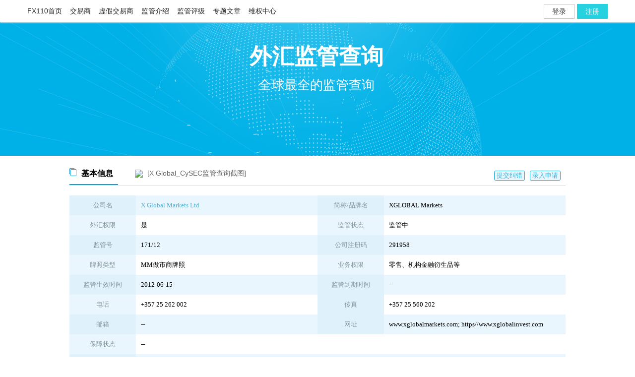

--- FILE ---
content_type: text/html; charset=utf-8
request_url: https://jianguan.fx110.com/regulatory/details/24
body_size: 4271
content:
<!DOCTYPE html>

<html lang="zh-Hans-SG">
<head>
    <meta charset="utf-8" />
    <meta name="viewport" content="width=device-width">
    <title data-className="监管机构详情页">X Global Markets Ltd_监管查询</title>
    <meta name="keywords" content="X,Global,Markets,Ltd,X Global Markets Ltd,XGLOBAL Markets,171/12,X Global, X Global Markets Ltd,xglobalmarkets,FxGrow">
    <meta name="description">
    <link href="https://js.dgrhw.net/iconfont/build/public/iconfont.css" rel="stylesheet">
    <link rel="shortcut icon " type="images/x-icon" href="https://img.dgrhw.net/upload/files/master/2020/12/09/162635796.ico">
    <link href="/styles/dist/public/public.css?v=tn04Bb1FZUzvC418lIzOQ5BE7VUugHpP_D6OhslHZJw" rel="stylesheet" />
    <link href="/scripts/glup/kkpager/kkpage1/kkpager.min.css" rel="stylesheet" />
    <link rel="alternate" media="only screen and (max-width: 640px)" href="https://m.fx110.com">
    
    <link href="/styles/dist/home/regulatorydetails.css?v=SGtcShLjEfkBINn5Hs4yZB_HAkOqiG3-sGwJjk4u0BM" rel="stylesheet" />

    <script src="https://js.dgrhw.net/script/public/jquery/jquery-1.8.3.min.js"></script>
    <script src="/scripts/glup/jquery/json2.js"></script>
    <script src="https://js.dgrhw.net/script/public/layer/layer.min.js"></script>
    <script src="https://js.dgrhw.net/script/public/QRCode/generate.min.js"></script>
    <script src="https://js.dgrhw.net/script/public/Compatible/Compatible.min.js"></script>
    <script src="https://js.dgrhw.net/script/public/masklayer/masklayer.min.js"></script>
    <script src="/scripts/glup/compatible/compatible.min.js"></script>
    <script src="/scripts/glup/kkpager/kkpager.js"></script>
</head>
<body>
    
<link href="/styles/dist/public/simple_new_top.css?v=-88Dd03j9EynWMDk6NrBAB2krFyC-_KOVRohIgNzOAA" rel="stylesheet" />

<div class="simple_top">
    <div class="top_boeder" id="top_boeder">
        <div class="dealer_head NewWidth">
            <div class="dealer_nav">
                <ul>
                        <li><a href="https://www.fx110.com" target="_blank">FX110首页</a></li>
                        <li><a href="https://brokers.fx110.com" target="_blank">交易商</a></li>
                        <li><a href="https://xujia.fx110.com" target="_blank">虚假交易商</a></li>
                        <li><a href="https://jieshao.fx110.com" target="_blank" class="dis1">监管介绍</a></li>
                        <li><a href="https://pj.fx110.com" target="_blank" class="dis1 dis2">监管评级</a></li>
                        <li><a href="https://www.fx110.com/special" target="_blank">专题文章</a></li>
                        <li><a href="https://weiquan.fx110.com" target="_blank">维权中心</a></li>
                </ul>
                <div class="dealer_nav_li"></div>
                <div class="message_tip">
                </div>
                <div class="popCode">
                </div>
            </div>
        </div>
    </div>
</div>
    

<div class="particles" data-dur=".5" id="particles-footer">
    <canvas class="particles-js-canvas-el" style="width: 100%; height: 100%;"></canvas>
    <div class="nav_font Reg_main">
        <div class="Reg_title">
            <h1>外汇监管查询</h1>
            <p>全球最全的监管查询</p>
        </div>

    </div>
</div>

<div class="details_box">
    <div class="details">
        <div class="title_box">
            <div class="title_bt">
                <span><img src="/images/details/img.png" />基本信息</span>
                            <em class="maxImgBox marLeft">
                                <img src="https://imgs.dgrhw.net/api/secrecymaster/html_up/2018/7/20180716115904432.png" />
                                <a href="javascript:;" data-img="https://img.dgrhw.net/upload/images/master/2021/04/09/161043605.png" title="X Global_CySEC监管查询截图" data-type="0" class="maxImg">[X Global_CySEC监管查询截图]</a>
                            </em>
                <nav class="link">
                    <a class="error" id="error" href="https://www.fx110.com/opinion/submit/3?sub=X&#x2B;Global&#x2B;Markets&#x2B;Ltd" target="_blank">提交纠错</a>
                    <a class="application" id="application" href="https://www.fx110.com/opinion/submit/4" target="_blank">录入申请</a>
                </nav>
            </div>

            <nav class="center_table">
                    <ul class="details_ul">
                        <li><span class="title_span">公司名</span><span class="span_max col q_span" id="Name">X Global Markets Ltd</span><span class="title_span s_span">简称/品牌名</span><span class="font_span q_span">XGLOBAL Markets</span></li>
                        <li><span class="title_span">外汇权限</span><span class="span_max font_span b_span">是</span><span class="title_span q_span">监管状态</span><span class="font_span b_span">监管中</span></li>
                        <li><span class="title_span">监管号</span><span class="span_max font_span b_span">171/12</span><span class="title_span q_span">公司注册码</span><span class="font_span b_span">291958</span></li>
                            <li>
                                <span class="title_span">牌照类型</span>
                                <span class="span_max font_span q_span">MM做市商牌照</span>
                                <span class="title_span">业务权限</span>
                                <span class="font_span q_span">零售&#x3001;机构金融衍生品等</span>
                            </li>
                        <li><span class="title_span">监管生效时间</span><span class="span_max font_span b_span">2012-06-15</span><span class="title_span q_span">监管到期时间</span><span class="font_span b_span">--</span></li>
                        <li><span class="title_span">电话</span><span class="span_max font_span q_span">&#x2B;357 25 262 002</span><span class="title_span s_span">传真</span><span class="font_span q_span">&#x2B;357 25 560 202</span></li>
                        <li class="long_site"><span class="title_span">邮箱</span><span class="span_max font_span b_span">--</span><span class="title_span q_span">网址</span><span class="font_span b_span">www.xglobalmarkets.com; https//www.xglobalinvest.com</span></li>
                        <li><span class="title_span">保障状态</span><span class="ADC font_span b_span">--</span></li>
                            <li><span class="title_span">地址</span><span class="ADC font_span b_span">162, Fragklinou Rousvelt, 1st Floor, CY-3045 Limassol</span></li>
                        <li><span class="title_span">监管机构</span><span class="FCA font_span q_span"><a href="https://jieshao.fx110.com/authority/details/5" target="_blank">塞浦路斯证券和交易委员会（CySEC）</a></span></li>
                    </ul>
                    <nav>
                        <p class="bor_tr Tit_table"><span class="_size email">其他网址</span></p><p>www.xglobalmarkets.com; www.ahmzfx.com; www.accuratefx.eu</p><p class="bor_tr Tit_table"><span class="_size email">其他信息</span></p><p>曾用名：FXRidge Ltd</p><p class="bor_tr Tit_table"><span class="_size email">投资服务</span></p><p><strong>A. 接收、传递一种或多种金融工具订单</strong></p><p>1.可转让证券</p><p>2.货币市场工具</p><p>4.期权，期货，掉期，远期利率协议以及与证券，货币，利率或收益率有关的任何衍生合约，或可能以实物或现金结算的衍生工具，金融指标或金融措施</p><p>5.期权，期货，掉期，远期利率协议以及与商品相关的任何衍生产品交易，这些交易以现金结算，或者可以当事方通过第三方以现金结算（除违约或订单终止外）</p><p>9.金融差价合约<br></p><p><strong>B. 代表客户执行订单</strong></p><p>1.可转让证券</p><p>2.货币市场工具</p><p>4.期权，期货，掉期，远期利率协议以及与证券，货币，利率或收益率有关的任何衍生合约，或可能以实物或现金结算的衍生工具，金融指标或金融措施</p><p>5.期权，期货，掉期，远期利率协议以及与商品相关的任何衍生产品交易，这些交易以现金结算，或者可以当事方通过第三方以现金结算（除违约或订单终止外）</p><p>9.金融差价合约</p><p><strong>C. 交易自我账户</strong></p><p style="white-space: normal;">1.可转让证券</p><p style="white-space: normal;">2.货币市场工具</p><p style="white-space: normal;">3.集合投资计划</p><p style="white-space: normal;">4.期权，期货，掉期，远期利率协议以及与证券，货币，利率或收益率有关的任何衍生合约，或可能以实物或现金结算的衍生工具，金融指标或金融措施</p><p style="white-space: normal;">5.期权，期货，掉期，远期利率协议以及与商品相关的任何衍生产品交易，这些交易以现金结算，或者可以当事方通过第三方以现金结算（除违约或订单终止外）</p><p style="white-space: normal;">6.期权，期货，掉期以及与商品有关的任何衍生商品交易可以实际结算，只要交易在受监管的市场或/和多边交易市场。</p><p style="white-space: normal;">7.期权，期货，掉期，远期和其他未在法案第六段三部分未提到的商品衍生品，进行非商业目的实际结算，具有金融衍生品特征的特征，通过权威结算所清算和结算，或定期追加保证金</p><p style="white-space: normal;">8.信用风险转移的衍生工具</p><p style="white-space: normal;">9.金融差价合约</p><p style="white-space: normal;">10.期权，期货，掉期，远期利率协议以及与气候，运费，排放配额或通货膨胀率或其他必须用现金或可以用现金计算（除因违约或其他终止事件以外）的官方经济统计数据有关的任何其他衍生工具合约，以及与资产、权利、义务、指数和措施有关的其他衍生工具合同，这些合同具有其他衍生金融工具的特征，他们是否可在受管制市场或多边交易市场进行交易，通过认可结算所进行清算和结算，或可定期追加保证金</p><p><strong>D. 投资组合管理</strong></p><p>1.可转让证券</p><p>2.货币市场工具</p><p>3.集合投资计划</p><p>4.期权，期货，掉期，远期利率协议以及与证券，货币，利率或收益率有关的任何衍生合约，或可能以实物或现金结算的衍生工具，金融指标或金融措施</p><p>5.期权，期货，掉期，远期利率协议以及与商品相关的任何衍生产品交易，这些交易以现金结算，或者可以当事方通过第三方以现金结算（除违约或订单终止外）</p><p>6.期权，期货，掉期以及与商品有关的任何衍生商品交易可以实际结算，只要交易在受监管的市场或/和多边交易市场。</p><p>7.期权，期货，掉期，远期和其他未在法案第六段三部分未提到的商品衍生品，进行非商业目的实际结算，具有金融衍生品特征的特征，通过权威结算所清算和结算，或定期追加保证金</p><p>8.信用风险转移的衍生工具</p><p>9.金融差价合约</p><p>10.期权，期货，掉期，远期利率协议以及与气候，运费，排放配额或通货膨胀率或其他必须用现金或可以用现金计算（除因违约或其他终止事件以外）的官方经济统计数据有关的任何其他衍生工具合约，以及与资产、权利、义务、指数和措施有关的其他衍生工具合同，这些合同具有其他衍生金融工具的特征，他们是否可在受管制市场或多边交易市场进行交易，通过认可结算所进行清算和结算，或可定期追加保证金</p><p class="bor_tr Tit_table"><span class="_size email">辅助服务</span></p><p><strong>A. 金融工具的保管和管理,包括托管和相关服务</strong></p><p>1.可转让证券</p><p>2.货币市场工具</p><p>4.期权，期货，掉期，远期利率协议以及与证券，货币，利率或收益率有关的任何衍生合约，或可能以实物或现金结算的衍生工具，金融指标或金融措施</p><p>5.期权，期货，掉期，远期利率协议以及与商品相关的任何衍生产品交易，这些交易以现金结算，或者可以当事方通过第三方以现金结算（除违约或订单终止外）</p><p>9.金融差价合约</p><p><strong>B. 授予一个或多个金融工具信贷和贷款，其中授予信贷或贷款的公司参与交易<span style="white-space: pre;">	</span></strong></p><p>1.可转让证券</p><p>2.货币市场工具</p><p>4.期权，期货，掉期，远期利率协议以及与证券，货币，利率或收益率有关的任何衍生合约，或可能以实物或现金结算的衍生工具，金融指标或金融措施</p><p>5.期权，期货，掉期，远期利率协议以及与商品相关的任何衍生产品交易，这些交易以现金结算，或者可以当事方通过第三方以现金结算（除违约或订单终止外）</p><p>9.金融差价合约</p><p><strong>C. 提供投资服务相关的外汇服务</strong></p><p><strong>D. 投资调查和金融分析或其他形式</strong></p><p>1.可转让证券</p><p>2.货币市场工具</p><p>4.期权，期货，掉期，远期利率协议以及与证券，货币，利率或收益率有关的任何衍生合约，或可能以实物或现金结算的衍生工具，金融指标或金融措施</p><p>5.期权，期货，掉期，远期利率协议以及与商品相关的任何衍生产品交易，这些交易以现金结算，或者可以当事方通过第三方以现金结算（除违约或订单终止外）</p><p>9.金融差价合约</p><p class="bor_tr Tit_table"><span class="_size email">向欧盟成员国提供跨境服务</span></p><p>奥地利、比利时、保加利亚、克罗地亚、捷克共和国、丹麦、爱沙尼亚、芬兰、法国、德国、希腊、匈牙利、冰岛、爱尔兰、意大利、拉脱维亚、列支敦士登、立陶宛、卢森堡、马耳他、挪威、波兰、葡萄牙、罗马尼亚、斯洛伐克 、斯洛文尼亚、西班牙、瑞典、荷兰</p><p class="bor_tr Tit_table"><span class="_size email">向非欧盟成员国提供跨境服务</span></p><p>塞浦路斯投资公司在获得非欧盟成员国牌照的情况下，可以提供跨境服务</p><p>孟加拉国、白俄罗斯、巴西、埃及、香港、印度尼西亚、马恩岛、哈萨克斯坦、黎巴嫩、马来西亚、尼日利亚、卡塔尔新加坡、瑞士、乌克兰、阿拉伯联合酋长国、<span style="font-family: arial; font-size: 13px; background-color: rgb(250, 250, 250);">瓦努阿图</span></p>
                    </nav>
            </nav>
        </div>
    </div>
</div>



    <link href="/styles/dist/public/simple_new_footer.css?v=PXJ7ERV4X19uSyUKYPfEXBoGLkJ_S3ZOqBFLC-u2C3c" rel="stylesheet" />
<div class="footer" id="footer">
    <div class="footer_nav">
            <div class="fnav_copyright">Copyright © 2024 UK UNITED PUHUI TECHNOLOGY CO., LTD，企业编号：11097854</div>
    </div>
</div>
    <div id="login_page" class="login_page" style="height:602px;width:100%;background:#ededed;overflow:hidden;display:none;"></div>
<div id="forbid_page" style="width:680px;border-radius: 8px;text-align: left;background:#ededed;overflow:hidden;display:none;">
        <div style="position: relative;padding: 40px;background-color: #fff;display: flex;flex-direction: column;align-items: center;">
            <div id="forbid_content"></div>
            <br>
            <a style="text-decoration: none;color: #fff;font-size: 16px;font-weight: 500;background-color: #213352;padding: 15px 50px;border-radius: 4px;" href="https://weiquan.4000898697.com?o=0">
                访问中国大陆版
            </a>
        </div>
    </div>
    <span style="filter:alpha(opacity=0);-moz-opacity:0;opacity:0;display:none;">
        <script type="text/javascript" src="https://s11.cnzz.com/z_stat.php?id=1261321076&web_id=1261321076"></script>
    </span>
</body>
</html>
<script>

    var loginSiteUrls = 'https://awsdl.911009.com';
    var MasterLink = 'https://www.fx110.com';
    var webSiteUrls = {
            WebFx110:'https://www.fx110.com',
            WebBroker: 'https://brokers.fx110.com',
            WebFalseBrokers: 'https://xujia.fx110.com',
    }
    var ImgWbp5 ='https://img.dgrhw.net'
    var dataApi ="https://promotionapi.toant.top";
</script>
<script src="https://awsdl.911009.com/Scripts/dist/gulp/SingleLoginBox/SingleLoginBox.js"></script>
<script src="https://weiquan.fx110.com/workpack/dist/scripts/public/sign.js?v=6630dd484a"></script>

    <script src="/scripts/dist/home/regulatorydetails.js?v=wL7AA3cVx3mEh6U3481YB4A_-zmTe9zv5v2OEm7f2Hw"></script>


        <script async src="https://www.googletagmanager.com/gtag/js?id=UA-213704062-1"></script>
        <script>
            //谷歌统计
            window.dataLayer = window.dataLayer || [];
            function gtag() { dataLayer.push(arguments); }
            gtag('js', new Date());
            gtag('config', 'UA-213704062-1');
            //Facebook统计
            !function (f, b, e, v, n, t, s) {
                if (f.fbq) return; n = f.fbq = function () {
                    n.callMethod ?
                        n.callMethod.apply(n, arguments) : n.queue.push(arguments)
                };
                if (!f._fbq) f._fbq = n; n.push = n; n.loaded = !0; n.version = '2.0';
                n.queue = []; t = b.createElement(e); t.async = !0;
                t.src = v; s = b.getElementsByTagName(e)[0];
                s.parentNode.insertBefore(t, s)
            }(window, document, 'script',
                'https://connect.facebook.net/en_US/fbevents.js');
            fbq('init', '3083155905345192');
            fbq('track', 'PageView');
        </script>
        <noscript>
            <img height="1" width="1" style="display:none"
                 src="https://www.facebook.com/tr?id=3083155905345192&ev=PageView&noscript=1" />
        </noscript>
        <!-- Twitter universal website tag code -->
        <script>
            !function (e, t, n, s, u, a) {
                e.twq || (s = e.twq = function () {
                    s.exe ? s.exe.apply(s, arguments) : s.queue.push(arguments);
                }, s.version = '1.1', s.queue = [], u = t.createElement(n), u.async = !0, u.src = '//static.ads-twitter.com/uwt.js',
                    a = t.getElementsByTagName(n)[0], a.parentNode.insertBefore(u, a))
            }(window, document, 'script');
            // Insert Twitter Pixel ID and Standard Event data below
            twq('init', 'o7uvv');
            twq('track', 'PageView');
        </script>
        <!-- End Twitter universal website tag code -->
;
<script src="https://www.fx110.com/workpack/dist/scripts/public/web_statistics.js?v=638989606929741733"></script>



--- FILE ---
content_type: text/css
request_url: https://js.dgrhw.net/iconfont/build/public/iconfont.css
body_size: 703
content:
@font-face {
	font-family: "iconfont";
	src: url('iconfont.eot');
	src: url('iconfont.eot?#iefix') format('eot'),
		url('iconfont.woff') format('woff'),
		url('iconfont.ttf') format('truetype');
}

.iconfont {
	font-family: "iconfont" !important;
	-webkit-font-smoothing: antialiased;
	-moz-osx-font-smoothing: grayscale;
	font-style: normal;
	font-variant: normal;
	font-size: 16px;
	font-weight: normal;
	/* speak: none; only necessary if not using the private unicode range (firstGlyph option) */
	text-decoration: none;
	text-transform: none;
}


.icon-android:before {
	content: "\E02C";
}

.icon-bar:before {
	content: "\E00F";
}

.icon-big_video:before {
	content: "\E043";
}

.icon-close:before {
	content: "\E010";
}

.icon-computer:before {
	content: "\E011";
}

.icon-correct:before {
	content: "\E012";
}

.icon-delete:before {
	content: "\E013";
}

.icon-double_arrow_left:before {
	content: "\E027";
}

.icon-double_arrow_right:before {
	content: "\E024";
}

.icon-down:before {
	content: "\E031";
}

.icon-error:before {
	content: "\E048";
}

.icon-falling:before {
	content: "\E014";
}

.icon-huiChat:before {
	content: "\E04D";
}

.icon-i-os:before {
	content: "\E02D";
}

.icon-iPhone:before {
	content: "\E04C";
}

.icon-left_arrow:before {
	content: "\E015";
}

.icon-like:before {
	content: "\E016";
}

.icon-line:before {
	content: "\E017";
}

.icon-location:before {
	content: "\E018";
}

.icon-lock:before {
	content: "\E02A";
}

.icon-magnifying_glass:before {
	content: "\E030";
}

.icon-next_video:before {
	content: "\E045";
}

.icon-pdf:before {
	content: "\E033";
}

.icon-people:before {
	content: "\E028";
}

.icon-people2:before {
	content: "\E02B";
}

.icon-play:before {
	content: "\E042";
}

.icon-qq:before {
	content: "\E019";
}

.icon-right_arrow:before {
	content: "\E01A";
}

.icon-rising:before {
	content: "\E023";
}

.icon-small_video:before {
	content: "\E044";
}

.icon-spread:before {
	content: "\E022";
}

.icon-suspended:before {
	content: "\E047";
}

.icon-table:before {
	content: "\E01B";
}

.icon-table2:before {
	content: "\E029";
}

.icon-triangle:before {
	content: "\E02F";
}

.icon-trumpet:before {
	content: "\E01C";
}

.icon-up:before {
	content: "\E032";
}

.icon-upload:before {
	content: "\E01D";
}

.icon-vip:before {
	content: "\E021";
}

.icon-volume:before {
	content: "\E046";
}

.icon-weibo:before {
	content: "\E01E";
}

.icon-weixin:before {
	content: "\E01F";
}

.icon-win:before {
	content: "\E02E";
}

--- FILE ---
content_type: text/css
request_url: https://jianguan.fx110.com/styles/dist/public/public.css?v=tn04Bb1FZUzvC418lIzOQ5BE7VUugHpP_D6OhslHZJw
body_size: 1888
content:
html *{outline:0;-webkit-text-size-adjust:none;-webkit-tap-highlight-color:rgba(0,0,0,0)}body{margin:0;width:100%;font-family:'微软雅黑',sans-serif,'宋体',Arial;font-size:14px;-webkit-font-smoothing:antialiased;-moz-osx-font-smoothing:grayscale}*{word-wrap:break-word;font-style:normal}dd,dl,dt,h1,h2,h3,h4,h5,h6,img,li,p,table,td,th,ul{margin:0;padding:0;border:0;font-weight:400}h1{font-size:20px}h2{font-size:18px}h3{font-size:16px}h4{font-size:13px}input,textarea{margin:0;padding:0;resize:none;outline:0;border:none}li,ul{list-style-type:none}em{font-style:normal}a:active,a:hover,a:link,a:visited{text-decoration:none}a{color:#636363}a:hover{color:#00b7ee}.ms-controller,[ms-controller]{visibility:hidden;display:none}.noPaste{-webkit-user-select:none;-moz-user-select:none;-o-user-select:none;user-select:none}img[data-viewer]{cursor:pointer}@font-face{font-family:iconfont;src:url(//at.alicdn.com/t/font_190493_49q4mnxkgz99hpvi.eot);src:url(//at.alicdn.com/t/font_190493_49q4mnxkgz99hpvi.eot?#iefix) format('embedded-opentype'),url(//at.alicdn.com/t/font_190493_49q4mnxkgz99hpvi.woff) format('woff'),url(//at.alicdn.com/t/font_190493_49q4mnxkgz99hpvi.ttf) format('truetype'),url(//at.alicdn.com/t/font_190493_49q4mnxkgz99hpvi.svg#iconfont) format('svg')}.iconfont{font-family:iconfont!important;font-size:16px;font-style:normal;-webkit-font-smoothing:antialiased;-webkit-text-stroke-width:.2px;-moz-osx-font-smoothing:grayscale}.D_B_H1{background:#00b5e9;-moz-border-radius:3px!important;-webkit-border-radius:3px!important;border-radius:3px!important;color:#fff!important;text-align:center}.D_B_H1:hover{background:#01a4d3}.D_B_H2{background:#fff;border:1px solid #01a4d3;color:#01a4d3;-moz-border-radius:3px!important;-webkit-border-radius:3px!important;border-radius:3px!important}.D_B_H2:hover{background:#01a4d3;color:#fff}.D_B_O{background:#bbb;color:#fff}.clearfix{*zoom:1}.clearfix:after,.clearfix:before{display:table;line-height:0;content:""}.clearfix:after{clear:both}.adshow img{display:block}@media screen and (max-width:1170px){body{width:1170px}#footer{width:1170px!important}}.TitTop{width:100%;overflow:hidden;background:#235d78;position:fixed;top:0;left:0;z-index:100001}.TitTop .Top{width:1170px;height:56px;margin:0 auto}.TitTop .Top .Logo{float:left;padding-top:10px;width:190px}.TitTop .Top .TopLink{padding-left:80px;line-height:56px;display:inline-block;float:right}.TitTop .Top .TopLink a{font-size:16px;color:#d2dde3;display:inline-block;font-family:'微软雅黑','宋体';border-bottom:4px solid #235d78;padding:0 20px}.TitTop .Top .TopLink a:hover{border-bottom:4px solid #fff}.TitTop .Top .TopLink .bottom_line{border-bottom:4px solid #fff}.TitTop .Top .TopLink span{color:#fff}.TitTop .Top .Top_dl{line-height:56px;text-align:center}.TitTop .Top .Top_dl a{font-family:'微软雅黑','宋体';font-size:16px;color:#d2dde3}.TitTop .Top .Top_dl a:hover{text-decoration:underline}.TitTop .Top .Top_dl span{color:#d2dde3}.DealerTop{width:100%;height:auto;background:#fff}.DealerTop .Top-t{position:relative;width:1170px;margin:0 auto;height:80px}.DealerTop .Top-t img{width:172px;height:34px;position:absolute;left:0;top:20px}.DealerTop .Top-t .list{padding-left:200px}.DealerTop .Top-t .list a{padding:0 5px 4px 5px;margin:0 15px;line-height:80px;border-bottom:2px solid #fff;font-size:16px}.DealerTop .Top-t .list a.hover,.DealerTop .Top-t .list a:hover{color:#00b7ee;border-color:#00b7ee}.dealer_nav_li .iconfont{color:#02b5e9;position:relative}.earth_Prompt{color:#fff;position:absolute;right:-63px;top:34px;width:154px;background:rgba(0,0,0,.35);padding:5px 10px;-moz-border-radius:3px!important;-webkit-border-radius:3px!important;border-radius:3px!important;z-index:89898989;display:none;line-height:23px}.earth_Prompt i{border-color:transparent transparent #000 transparent;border-style:solid;border-width:7px 7px;position:absolute;-khtml-opacity:.35;-moz-opacity:.35;opacity:.35;filter:alpha(opacity=35);top:-14px;left:74px}.earth{float:right;line-height:38px;cursor:pointer;margin-right:11px;position:relative;margin-right:10px}.earth a{color:#cecece}.earth .zh_hover{color:#509cfd!important}#footer{position:absolute;width:100%}.Bottom_nav{overflow:hidden;width:100%;background:#1b2429}.Bottom_nav .Bottom{width:1170px;margin:0 auto;padding-top:36px}.Bottom_nav .Bottom a{font-size:16px;color:#c8c8ca;float:left;padding-right:32px;font-family:'微软雅黑','宋体'}.Bottom_nav .Bottom a:hover{color:#fff}.Bottom_nav .QR_code{float:right;text-align:center}.Bottom_nav .QR_code img{width:96px}.Bottom_nav .QR_code p{padding-top:6px}.Bottom_nav p{color:#c8c8ca;font-size:16px;font-family:'微软雅黑','宋体'}.Bottom_nav .font_div{clear:both;margin-top:48px;margin-bottom:36px}.Bottom_nav .font_div .max_top{padding-top:8px}.Bottom_nav .font_div .min_top{padding-top:20px}.Bottom_nav .footer_risk{width:1170px;float:left;text-align:justify;margin:30px 0}.Bottom_nav .footer_risk h2{color:#fff;font-size:16px}.Bottom_nav .footer_risk p{color:#a9a9a9;font-size:13px;line-height:23px;margin-top:15px}.bot{overflow:hidden;width:100%;background:#161d21}.bot .max_bot{width:1170px;height:80px;margin:0 auto;line-height:80px}.bot .max_bot p{font-family:'微软雅黑','宋体';font-size:16px;color:#787980}.layui-layer{-moz-border-radius:8px!important;-webkit-border-radius:8px!important;border-radius:8px!important;overflow:hidden!important}.layui-layer-title{height:35px!important;line-height:35px!important;background:#fff!important;border:none!important;color:#fff!important}.layui-layer-setwin{top:5px!important;width:30px!important;height:30px!important}.layui-layer-setwin .layui-layer-close1{margin:0!important;width:30px!important;height:30px!important;background-position:0 0!important;background:url(https://imgs.dgrhw.net/api/secrecymaster/html_up/2018/12/20181214092752161.png) no-repeat;background-size:100%}

--- FILE ---
content_type: text/css
request_url: https://jianguan.fx110.com/scripts/glup/kkpager/kkpage1/kkpager.min.css
body_size: 717
content:
#kkpager,.kkpager{clear:both;color:#999;padding:5px 0;font-size:16px;margin:25px auto}#kkpager a,.kkpager a{float:left;display:inline;padding:0 5px;margin:0 5px;cursor:pointer;background:#fff;text-decoration:none;color:#999;line-height:30px;font-size:18px;font-family:'����'}#kkpager span.disabled,.kkpager span.disabled{display:none;float:left;padding:3px 10px;margin-right:5px;border-radius:3px;-moz-border-radius:3px;-webkit-border-radius:3px;border:1px solid #DFDFDF;background-color:#FFF;color:#DFDFDF}#kkpager span.curr,.kkpager span.curr{float:left;display:inline;padding:11px;margin:0 5px;color:#fff;background:#00b5e9;margin-top:-4px;border-top-left-radius:3px;-moz-border-radius-topleft:3px;-webkit-border-top-left-radius:3px;border-top-right-radius:3px;-moz-border-radius-topright:3px;-webkit-border-top-right-radius:3px}#kkpager a:hover,.kkpager a:hover{background-color:none;color:#00b5e9;}#kkpager_gopage_wrap,.kkpager_gopage_wrap{position:relative;left:0;top:0}#kkpager_btn_go,.kkpager_btn_go{width:44px;height:18px;border:0;overflow:hidden;line-height:140%;padding:0;margin:0;text-align:center;cursor:pointer;background-color:#31ACE2;color:#FFF;position:absolute;left:0;top:-5px;-moz-border-radius:3px;-webkit-border-radius:3px;display:none}#kkpager_btn_go_input,.kkpager_btn_go_input{width:36px;height:14px;color:#999;text-align:center;margin-left:1px;margin-right:1px;border:1px solid #DFDFDF;position:relative;-moz-border-radius:3px;-webkit-border-radius:3px;left:0;top:-2px;*top:0;outline:0}#kkpager_btn_go_input.focus,.kkpager_btn_go_input.focus{border-color:#31ACE2}#kkpager .pageBtnWrap,.kkpager .pageBtnWrap{background:#fff;float:left;border:1px #ddd solid;border-radius:3px;-moz-border-radius:3px;-webkit-border-radius:3px;height:30px;padding:0 10px}#kkpager .infoTextAndGoPageBtnWrap,.kkpager .infoTextAndGoPageBtnWrap{float:right}#kkpager .spanDot,.kkpager .spanDot{float:left;margin-right:5px}#kkpager .currPageNum,.kkpager .currPageNum{color:#FD7F4D}#kkpager .infoTextAndGoPageBtnWrap,.kkpager .infoTextAndGoPageBtnWrap{padding-top:0}
 .pageBtnWrap{background:#fff; float:right !important;}#kkpager span.curr{margin-top:-12px !important;}#kkpager a:hover{color:#00b5e9 !important;}

--- FILE ---
content_type: text/css
request_url: https://jianguan.fx110.com/styles/dist/home/regulatorydetails.css?v=SGtcShLjEfkBINn5Hs4yZB_HAkOqiG3-sGwJjk4u0BM
body_size: 4258
content:
.particles .nav_font{height:270px}span{display:inline-block}.Reg_title{padding-top:40px;margin-bottom:36px;position:absolute;left:50%;margin-left:-137px;text-align:center}.Reg_title h1{font-size:45px;font-weight:700;color:#fff;margin-bottom:10px}.Reg_title p{font-size:26px;color:#fff}.details_box{overflow:hidden;width:100%;padding-bottom:76px}.details_box .details{width:1000px;margin:0 auto}.details_box .details .title_box{overflow:hidden;margin-top:20px}.details_box .details .title_bt>.link{text-align:right}.details_box .details .title_bt{border-bottom:1px solid #ddd;*margin-bottom:20px;*position:relative}.details_box .details .title_bt span{padding-right:10px;font-family:'微软雅黑','宋体';font-size:16px;font-weight:700;color:#000;border-bottom:2px solid #139fd2;display:inline-block;padding-bottom:10px}.details_box .details .title_bt span img{position:relative;bottom:0;padding-right:10px}.details_box .details .title_bt .maxImgBox{display:inline-block;max-width:300px;overflow:hidden;white-space:nowrap;text-overflow:ellipsis;position:relative;top:4px}.details_box .details .title_bt .maxImgBox img{width:30px;position:relative;top:4px;padding-right:5px}.details_box .details .title_bt .marLeft{margin:0 30px}.details_box .details .title_bt .link{float:right;padding-top:1px;display:inline-block;*position:absolute;*right:0;*padding-bottom:1px;margin-top:9px}.details_box .details .title_bt .link a{font-family:'微软雅黑','宋体';font-size:13px;border:1px solid #23a5d5;background:#e9f6fb;color:#3bafda;padding:0 4px;-moz-border-radius:3px!important;-webkit-border-radius:3px!important;border-radius:3px!important;margin-right:10px;float:left}.details_box .details .title_bt .link a:hover{background:#23a5d5;color:#fff}.details_box .details .center_table{margin-top:20px;overflow:hidden}.details_box .details .center_table .details_ul li{height:40px;line-height:40px;font-size:0;display:table!important}.details_box .details .center_table .details_ul li span{vertical-align:middle}.details_box .details .center_table .details_ul li span:nth-child(-n+4){display:table-cell!important}.details_box .details .center_table .details_ul li span:first-of-type{color:#84959e;font-size:13px;font-family:'微软雅黑','宋体';width:134px;text-align:center;display:inline-block}.details_box .details .center_table .details_ul li .span_max{display:inline-block;width:356px}.details_box .details .center_table .details_ul li .col{color:#4ab6dd;font-family:'微软雅黑','宋体';font-size:13px;padding-left:10px}.details_box .details .center_table .details_ul li .font_span{font-size:13px;font-family:'微软雅黑','宋体';color:#000;display:inline-block;padding-left:10px;width:356px}.details_box .details .center_table .details_ul li .title_span{width:134px;color:#84959e;font-size:13px;font-family:'微软雅黑','宋体';display:inline-block;text-align:center;background:#eaf6fd}.details_box .details .center_table .details_ul li .s_span{background:#dff2fc}.details_box .details .center_table .details_ul li .q_span{background:#eaf6fd}.details_box .details .center_table .details_ul li .b_span{background:#fff}.details_box .details .center_table .details_ul li .ADC{width:856px!important}.details_box .details .center_table .details_ul li .FCA{width:856px!important;float:right;*float:none}.details_box .details .center_table .details_ul li:nth-child(odd){background:#dff2fc}.details_box .details .center_table .details_ul li:nth-child(odd) .title_span{background:#dff2fc}.details_box .details .center_table .details_ul li:nth-child(odd) .font_span{background:#eaf6fd;width:356px;padding-left:10px}.details_box .details .center_table .details_ul li:nth-child(odd) .FCA{width:856px}.details_box .details .center_table .details_ul li:nth-child(even) .font_span{background:#fff;width:356px;padding-left:10px}.details_box .details .center_table .details_ul li:nth-child(even) .ADC{width:856px}.details_box .details .center_table .details_ul .long_site{display:table!important}.details_box .details .center_table .details_ul .long_site span{vertical-align:middle}.details_box .details .center_table .details_ul .long_site span:nth-child(-n+4){display:table-cell!important}.details_box .details .center_table .details_ul .bg{background:0 0!important;vertical-align:middle}.details_box .details .center_table .details_ul .last{width:865px;font-size:13px;color:#323232;overflow:hidden;text-overflow:ellipsis;white-space:nowrap;line-height:40px;vertical-align:middle}.details_box .details .center_table .center_ul li span:first-of-type{color:#84959e;font-family:'微软雅黑','宋体';font-size:13px}.details_box .details .center_table .center_ul li span:last-of-type{color:#000;font-size:13px;font-family:'微软雅黑','宋体'}.details_box .details .center_table .title_ul .one,.details_box .details .center_table .title_ul .three,.details_box .details .center_table .title_ul .two{float:left;width:33%;text-align:center;background:#dff2fc;line-height:30px}.details_box .details .center_table .title_ul .one span,.details_box .details .center_table .title_ul .three span,.details_box .details .center_table .title_ul .two span{font-family:'微软雅黑','宋体';font-size:13px;color:#84959e}.details_box .details .center_table .title_ul .one ul li:nth-child(even){background:#eaf6fd;border-right:2px solid #f1f9fe}.details_box .details .center_table .title_ul .one ul li:nth-child(odd){background:#fff;border-right:2px solid #f1f9fe}.details_box .details .center_table .title_ul .two ul li:nth-child(even){background:#eaf6fd;border-right:2px solid #f1f9fe}.details_box .details .center_table .title_ul .two ul li:nth-child(odd){background:#fff;border-right:2px solid #f1f9fe}.details_box .details .center_table .title_ul .three ul li:nth-child(even){background:#eaf6fd;border-right:2px solid #f1f9fe}.details_box .details .center_table .title_ul .three ul li:nth-child(odd){background:#fff;border-right:2px solid #f1f9fe}.details_box .details .title_nav{font-family:'微软雅黑','宋体';font-size:13px;color:#000;line-height:50px}.details_box .details .box_bor{border:1px solid #ddd;margin-bottom:20px}.details_box .details .box_bor .box_ul{padding-left:19px;width:961px;border-bottom:1px solid #ddd;margin:0 auto}.details_box .details .box_bor .box_ul li{list-style-type:square;color:#139fd2}.details_box .details .box_bor .box_ul li p{font-family:'微软雅黑','宋体';font-size:13px;color:#000;line-height:26px}.details_box .details .box_bor .min_ul{padding:26px}.details_box .details .box_bor .min_ul li{line-height:1.8;font-family:'微软雅黑','宋体';font-size:13px;color:#000}.details_box .details .box_bor .min_ul h3{font-family:'微软雅黑','宋体';font-size:13px;font-weight:700;color:#000}.details_box .details .chin{overflow:hidden;margin-top:20px}.details_box .details .chin .chin_ul li{font-family:'微软雅黑','宋体';font-size:13px;float:left;background:#fff;width:333px;text-align:center;line-height:30px}.details_box .details .chin .chin_ul .fl{float:left;color:#84959e;background:#dff2fc}.details_box .details .chin .chin_ul .rl{border-right:2px solid #dff2fc;width:329px}.details_box .details .chin .chin_ul .fr{border-right:none;width:338px}.details_box .details nav .bot_ul{background:#f1f9fe;border:1px solid #dff2fc;padding:20px}.details_box .details nav .bot_ul li{font-family:'微软雅黑','宋体';font-size:13px;color:#000}.details_box .details nav .bot_ul .bot_li{padding-left:30px;line-height:1.8}.details_box .details nav .bg_ul{background:#fff;border-top:none;border-bottom:none}.details_box .details nav .bg_ul:last-of-type{border-bottom:1px solid #dff2fc}.details_box .details p{font-family:'微软雅黑','宋体';font-size:13px;color:#000;line-height:50px}.details_box .details .btn_nav .btn_ul{border:1px solid #dff2fc}.details_box .details .btn_nav .btn_ul .name_li{padding-left:10px;font-family:'微软雅黑','宋体';font-size:13px;background:#eaf6fd;line-height:30px}.details_box .details .btn_nav .btn_ul .fl_li:last-of-type{width:330px}.details_box .details .btn_nav .btn_ul .fl_li{float:left;width:334px;text-align:center;background:#dff2fc}.details_box .details .btn_nav .btn_ul .fl_li p{font-size:13px;font-family:'微软雅黑','宋体';color:#84959e}.details_box .details .btn_nav .btn_ul .fl_li li{font-family:'微软雅黑','宋体';font-size:13px;color:#000}.details_box .details .btn_nav .btn_ul .fl_li li:nth-child(even){background:#fff;border:1px solid #dff2fc;padding:10px;border-left:none}.details_box .details .btn_nav .btn_ul .fl_li li:nth-child(odd){background:#f1f9fe;padding:10px;border-right:1px solid #dff2fc}.Bottom_nav{margin-top:40px}.fixt{width:100%;height:100%;position:absolute;z-index:1;background:#000;background:rgba(0,0,0,.7);visibility:hidden;top:0;left:0}.fixt .correcting{position:absolute;top:40%;left:36%;z-index:2;width:610px;height:310px;background:#fff;-moz-border-radius:3px!important;-webkit-border-radius:3px!important;border-radius:3px!important}.fixt .correcting p{color:#fff;background:#139fd2;padding:12px 20px;font-size:16px;font-family:'微软雅黑','宋体'}.fixt .correcting p a{float:right;cursor:pointer}.fixt .correcting p a img{padding-right:0}.fixt .correcting .Describe{text-align:center}.fixt .correcting .Describe span{float:left;font-family:'微软雅黑','宋体';font-size:16px}.fixt .correcting .Describe textarea{padding:10px;width:546px;height:130px;border:1px solid #ddd;margin-top:30px;font-family:'微软雅黑','宋体';font-size:16px -3px;margin-bottom:20px}.fixt .correcting .code{padding-right:20px}.fixt .correcting .code span{display:inline-block;text-align:right;width:68px;font-family:'微软雅黑','宋体';font-size:16px}.fixt_On{width:100%;height:100%;position:absolute;z-index:1;background:#000;background:rgba(0,0,0,.7);visibility:hidden;top:0;left:0}.fixt_On .correcting_On{position:absolute;top:40%;left:36%;z-index:2;width:610px;height:310px;background:#fff;-moz-border-radius:3px!important;-webkit-border-radius:3px!important;border-radius:3px!important}.fixt_On .correcting_On .title_p{color:#fff;background:#139fd2;padding:12px 20px;font-family:'微软雅黑','宋体';font-size:16px}.fixt_On .correcting_On .title_p a{float:right;cursor:pointer}.fixt_On .correcting_On .Describe{padding:30px 20px}.fixt_On .correcting_On .Describe span{padding-top:5px;float:left;font-family:'微软雅黑','宋体';font-size:16px}.fixt_On .correcting_On .Describe .input_len{width:450px;height:10px;padding:10px;margin:0 10px 20px 10px;border:1px solid #ddd}.fixt_On .correcting_On .Describe .p_width{float:left}.fixt_On .correcting_On .Describe .p_width span{padding-top:5px;width:68px;text-align:right}.fixt_On .correcting_On .Describe .p_width input{width:120px;height:10px;padding:10px;margin:0 10px;border:1px solid #ddd}.fixt_On .correcting_On .Describe .FCA{float:left}.fixt_On .correcting_On .Describe .FCA span{padding-top:5px;width:102px;text-align:right}.fixt_On .correcting_On .Describe .FCA input{width:178px;height:10px;padding:10px;margin:0 10px;border:1px solid #ddd}.fixt_On .correcting_On .code{padding:34px 20px 0 20px}.fixt_On .correcting_On .code span{display:inline-block;text-align:right;width:68px;font-family:'微软雅黑','宋体';font-size:16px -3px}.fixt_On .correcting_On .code .Sum{float:right;font-family:'微软雅黑','宋体';font-size:16px;cursor:pointer;display:inline-block;width:80px;height:30px;text-align:center;line-height:30px;color:#139fd2;background:#e9f6fb;border:1px solid #139fd2;-moz-border-radius:3px!important;-webkit-border-radius:3px!important;border-radius:3px!important}.fixt_On .correcting_On .code .Sum:hover{font-weight:700;background:#139fd2;color:#fff}b{font-weight:400;color:#139fd0;font-size:20px;position:relative;top:6px}#txtCheckCode{width:60px;margin:0 10px 0 10px;height:24px;border:1px solid #ddd}#imgVcode{margin-left:10px;vertical-align:middle;width:70px;height:30px}#particles-footer{height:270px}.share_miao{position:absolute;top:362px;right:296px}.return{width:50px;height:50px;background:#f7f7f7;cursor:pointer;position:relative;text-align:center;-moz-border-radius:3px!important;-webkit-border-radius:3px!important;border-radius:3px!important}.return:hover{background:#ddd}.return a{text-decoration:none}.return a i{position:absolute;top:15px;left:15px}.p_width{float:left}.FCA{float:left;padding-left:12px;width:222px;*margin-bottom:0;*float:none}.Sum{float:right;font-family:'微软雅黑','宋体';font-size:16px;cursor:pointer;display:inline-block;width:80px;height:30px;text-align:center;line-height:30px;color:#139fd2;background:#e9f6fb;border:1px solid #139fd2;-moz-border-radius:3px!important;-webkit-border-radius:3px!important;border-radius:3px!important}.Sum:hover{font-weight:700;background:#139fd2;color:#fff}#input_len,#input_url{width:332px;height:10px;padding:10px;margin:0 10px 20px 10px;border:1px solid #ddd}#Regulatory{width:97px;height:10px;padding:10px;margin:0 11px 0 23px;border:1px solid #ddd}#FCA{width:101px;height:10px;padding:10px;margin:0 11px;border:1px solid #ddd}.img_load{width:16px;padding-right:4px;position:relative;top:3px}.loading_one{position:absolute;right:20px;background:#ddd;color:#323232;border:1px solid #ddd;font-family:'微软雅黑','宋体';font-size:16px;width:80px;height:30px;text-align:center;line-height:30px;-moz-border-radius:3px!important;-webkit-border-radius:3px!important;border-radius:3px!important;cursor:default;display:none}.loading_two{position:relative;left:358px;width:80px;line-height:30px;text-align:center;display:inline-block;height:30px;display:none;background:#ddd;color:#323232;border:1px solid #ddd;font-family:'微软雅黑','宋体';font-size:16px;-moz-border-radius:3px!important;-webkit-border-radius:3px!important;border-radius:3px!important;cursor:default}.shaed_box .uploadfz{position:absolute;z-index:99999;width:1300px;text-align:center}.shaed_box .uploadfz div{position:relative}.shaed_box .uploadfz div .fdimg{max-width:100%}.shaed_box .uploadfz div .close_box{position:absolute;cursor:pointer;right:0;z-index:99999;top:0;right:-50px}.shaed_box .uploadfz div .close_box img{width:30px}.shaed_box .shaed_c{position:fixed;width:100%;height:100%;top:0;left:0;background:rgba(0,0,0,.5);z-index:9999}.tabh{position:absolute!important;top:50%;cursor:pointer}.imgprev{left:-80px}.imgnext{right:-80px}.max_box{margin:0 auto;width:1000px;overflow:hidden;position:relative}.max_box .fl{margin-right:20px;margin-top:20px}.max_box .fl_div{width:958px;margin:0 auto;overflow:hidden;position:relative;border:1px solid #ddd;padding:0 20px 0 20px}.fl_div .logo{margin-right:13px;position:relative;top:2px}.max_box .yl{position:absolute;top:0;right:0}.in_box{width:1000px;margin:0 auto}.in_box .div_img{width:100%;border-bottom:1px solid #ddd;text-align:center;padding:10px}.in_box .tit{margin-top:20px;overflow:hidden}.in_box .tit span{font-family:'微软雅黑','宋体';font-size:16px;float:left}.in_box .tit img{float:right;margin-top:10px;cursor:pointer}.in_box .tit_div{margin-top:40px;overflow:hidden}.in_box .tit_div span{font-family:'微软雅黑','宋体';font-size:16px;float:left}.in_box .tit_div img{float:right;margin-top:20px;cursor:pointer}.in_box .tit_d{margin-top:40px;overflow:hidden}.in_box .tit_d span{font-family:'微软雅黑','宋体';font-size:16px;float:left}.in_box .tit_d img{float:right;margin-top:20px;cursor:pointer}.input_div{width:958px;margin:0 auto;overflow:hidden;margin-top:20px;position:relative;padding:0 20px 20px 20px;border:1px solid #ddd}.max_box a{text-decoration:none;border:1px solid #ddd;padding:5px;display:inline-block;border-radius:3px;margin-left:10px;cursor:pointer;background:#fff;color:#000}.max_box a:hover{background:#00b1e7;color:#fff;border:1px solid #00b1e7}.box a{text-decoration:none;border:1px solid #ddd;padding:5px;display:inline-block;border-radius:3px;margin-left:10px;cursor:pointer;background:#fff;color:#000}.box a:hover{background:#00b1e7;color:#fff;border:1px solid #00b1e7}.Preserved_box a{text-decoration:none;border:1px solid #ddd;padding:5px;display:inline-block;border-radius:3px;margin-left:10px;cursor:pointer;background:#fff;color:#000}.Preserved_box a:hover{background:#00b1e7;color:#fff;border:1px solid #00b1e7}.text_box{width:958px;margin:0 auto;overflow:hidden;padding:20px;border:1px solid #ddd}.title_text{width:958px;margin:0 auto;overflow:hidden;margin-top:20px;position:relative;border:1px solid #ddd;padding:20px}.up_box{position:fixed;width:100%;height:100%;background:rgba(0,0,0,.7);z-index:999}.up_box a{text-decoration:none;border:1px solid #ddd;padding:5px;display:inline-block;border-radius:3px;margin-left:10px;cursor:pointer;background:#fff}.up_box a:hover{background:#00b1e7;color:#fff;border:1px solid #00b1e7}.up_box .up{top:50%;left:50%;position:fixed}.no,.up_box .up .yes{position:initial;margin-left:25px;margin-right:39px}.up_box .up p{color:#fff}.table_text{width:958px;margin:0 auto;overflow:hidden;position:relative;margin-top:20px;padding:20px;border:1px solid #ddd}.table_box,.table_div{width:94%;text-align:center}.table_box td{padding:0;border-top:none;border-left:none}.table_box input{border:none;width:auto}.table_Txt{width:958px;margin:0 auto;overflow:hidden;position:relative;margin-top:20px;padding:20px;border:1px solid #ddd}.no1,.up_box .up .yes1{position:initial;margin-left:25px;margin-right:39px}.table_div{width:100%}.table_div input{border:none}.Preview{width:1000px;margin:0 auto;overflow:hidden}.size_font{font-family:'微软雅黑','宋体';font-size:16px;font-weight:700;border-bottom:2px solid #139fd2;display:inline-block}.size_font input{border:none;min-width:110px;font-family:'微软雅黑','宋体';font-size:16px;font-weight:700}.size_font .font{border:none;min-width:110px;font-family:'微软雅黑','宋体';font-size:16px;font-weight:700}.Preview .fl_div{width:1000px;margin:0 auto;margin-top:40px}.Preview .fl_div{height:29px;width:100%;border-bottom:1px solid #ddd}.Preview .fl_div img{margin-right:10px;position:relative;top:2px;margin-left:2px}.p_font{font-size:13px;color:#000;line-height:50px}.Preview .text_box{top:0}.table_div input{text-align:center;line-height:30px;font-family:'微软雅黑','宋体';font-size:13px;margin:0}.table_div td{text-align:center;border:none;padding:0;border-top:none;line-height:normal;width:100px}.table_div .input_bg{border:none;background:#dff2fc;color:#9aacb5;width:212px}.table_div .light_bg{border:none;background:#f1f9fe;color:#000;width:212px}.table_div .white_bg{border:none;background:#fff;border-right:1px solid #f1f9fe;color:#000;padding:5px;width:212px}.Preview .table_Txt{width:998px;border:1px solid #dff2fc;margin-top:20px}.table_box .table_input{border:none;font-family:'微软雅黑','宋体';font-size:13px;line-height:30px;background:#eaf6fd;padding:5px;margin:0}.table_box .input_tit{border:none;font-family:'微软雅黑','宋体';font-size:13px;line-height:30px;background:#dff2fc;text-align:center;color:#84959e;border-right:1px solid #dff2fc;margin:0;width:212px}.table_box .input_light{background:#f1f9fe;border:none;text-align:center;font-family:'微软雅黑','宋体';font-size:13px;line-height:30px;color:#000;border-right:1px solid #f1f9fe;margin:0;width:212px}.table_box .white_input{background:#fff;border:1px solid #dff2fc;text-align:center;font-family:'微软雅黑','宋体';font-size:13px;line-height:30px;color:#000;border-left:none;border-top:none;margin:0;width:212px}.Preserved{float:right;display:inline-block;margin:10px 0 15px 0;cursor:pointer;font-family:'微软雅黑','宋体';font-size:16px;border:1px solid #ddd;padding:6px;border-radius:3px}.editors{float:right;display:inline-block;margin:10px 0 15px 0;cursor:pointer;font-family:'微软雅黑','宋体';font-size:16px;border:1px solid #ddd;padding:6px;border-radius:3px}.editors:hover{background:#00b1e7;color:#fff;border:1px solid #00b1e7}.assign{float:right;display:inline-block;margin:10px 0 15px 0;cursor:pointer;font-family:'微软雅黑','宋体';font-size:16px;border:1px solid #ddd;padding:6px;border-radius:3px;margin-right:10px}.assign:hover{background:#00b1e7;color:#fff;border:1px solid #00b1e7}.bj{float:right;display:inline-block;margin:10px 10px 15px 0;cursor:pointer;font-family:'微软雅黑','宋体';font-size:16px;border:1px solid #ddd;padding:6px;border-radius:3px}.bj:hover{background:#00b1e7;color:#fff;border:1px solid #00b1e7}.Preserved:hover{background:#00b1e7;color:#fff;border:1px solid #00b1e7}.Preserved_box{width:1000px;margin:0 auto;overflow:hidden}.Preserved_box .Preview_block{width:1000px;margin:0 auto;overflow:hidden}.Preview_block .fl_div{width:1000px;margin:0 auto;margin-top:40px}.Preview_block .fl_div{width:100%}.Preview_block .fl_div img{margin-right:10px;position:relative;top:2px;margin-left:2px}.Preview_box .text_box{top:0}.Preview_div{border-bottom:1px solid #ddd;margin-top:50px;height:37px;margin-bottom:20px}.Preview_block .title_text{margin-top:50px}.add_div{float:right}.remove{float:right;margin-bottom:20px}.add_remove{border:none;position:relative;padding:0}.p_p{position:absolute;right:-60px;bottom:-13px}.table_Txt .remove{position:relative;right:60px;bottom:0}.table_div .add_remove{border:none;position:relative;padding:0}.table_div .add_remove .p_p{position:absolute;right:0;bottom:-10px}.table_text .remove{position:relative;right:60px}.title_text .remove{position:relative;right:59px}.Preview_ul input{border:none;width:100%}.Preview_one textarea{width:853px;padding:20px;border:none;height:150px;overflow:hidden;resize:none}.text_box .add_div{position:absolute;top:56px;right:-13px}.text_box .remove{position:relative;right:60px}.Preview_textarea{height:auto;width:894px;padding:10px;font-family:'微软雅黑','宋体';font-size:13px;color:#000;overflow:hidden}.Preview_textarea textarea{width:875px;height:128px;border:none;padding:10px;overflow:hidden;resize:none}.Preview_textarea .textareaVal{width:894px;height:108px;border:none;padding:10px;overflow:hidden;resize:none}.input_div .fl_p{float:left}.input_text{width:100%;height:42px;margin-top:20px}.Titile_box{margin-top:40px}.text_max_box{margin-top:40px}.many_box{margin-top:40px}.title_text_box{margin-top:40px}.table_max_box{margin-top:40px}.table_two{margin-top:40px}.add_btn2{margin-top:20px}.add_btn{margin-top:20px}.baocun{position:relative;top:10px;right:-94%;z-index:999}.center{/*width:916px;*/margin:0 auto}.bottom{padding-bottom:0}.top{margin-top:20px}.spanTwo{font-family:'微软雅黑','宋体';font-size:13px;color:#000}.value{padding:4px 0 12px}.value_bottom{padding:4px 0 12px}.div_textarea{border:1px solid #ddd;width:1000px;overflow:hidden}.one_table{border:1px solid #def2fb;width:998px;overflow:hidden;border-top:none}.Preview_ul li{list-style:none}.Preview_ul{width:946px;border:1px solid #ddd;color:#139fd2;margin-bottom:10px;padding-left:17px;padding-right:30px}.Preview_ul p{color:#000;margin:0;line-height:1.8}h11{display:block}table{border:1px solid #f1f8fe}.Preview_ul .one_li{list-style-type:square}.ue-table-interlace-color-single{background-color:#f1f8fe}.ue-table-interlace-color-double{background-color:#fff}.one_table td{border:none}.ue-table-interlace-color-single td{border:1px solid #f1f8fe}.ue-table-interlace-color-double td{border:1px solid #f1f8fe}.add_a{padding:10px;text-align:center;border:1px solid #ddd;cursor:pointer}p{font-size:13px;font-family:'微软雅黑','宋体';margin-top:10px}.Tit_table{border:none;border-bottom:1px solid #ddd;width:1000px;margin-top:40px;margin-bottom:20px}.bor_tr td{border:none;padding:0}.Titnr_table{border:none}table td{font-size:13px;font-family:'微软雅黑','宋体'}.Titnr_table{width:1008px}.ten_table{margin-top:0}.width_table{width:967px}.mar_table{margin-bottom:0}.mar_table .firstRow{background:#e0f2fc}.mar_table tr{height:30px;line-height:30px}.mar_table td{border:1px solid #e9f6fe;text-align:center;border-right:none;border-top:none;border-bottom:none}.mar_table td:first-of-type{border-left:none}table{margin-top:20px;width:1000px}.list-paddingleft-2{margin:0}.two_ul{padding:10px 0 10px 0;padding-left:17px;margin-bottom:10px}.two_ul li{list-style:square}.two_ul li p:nth-of-type(1){border-bottom:1px solid #ddd}.two_ul li span{color:#000}.bor_table td{text-align:center;height:30px;line-height:30px;border-right:1px solid #f1f8fe}.bor_table tr td:last-of-type{border-right:none}.bor_table .firstRow td{padding-left:10px;color:#000;background:#e9f6fe}.bor_table .firstRow{background:#e0f2fc;color:#83949e}p{margin:0}table td{height:30px;line-height:30px;text-align:center;vertical-align:middle}table tr:nth-child(odd) td{background:#e9f6fe}table tr:first-of-type td{color:#323232;font-weight:700}._size{padding-left:30px;font-family:'微软雅黑','宋体';font-size:16px;font-weight:700;color:#000;border-bottom:2px solid #139fd2;display:inline-block;padding-bottom:4px;padding-right:10px}img{position:relative;bottom:0;padding-right:10px}.yl_table tr:first-of-type{background:#dff2fc}.yl_table tr:first-of-type td{border:1px solid #dff2fc}.yl_table tr:nth-child(even){background:#fff}.yl_table tr:nth-child(even) td{border:1px solid #eaf6fd}.yl_table tr:nth-child(odd){background:#eaf6fd}.yl_table tr:nth-child(odd) td{border:1px solid #eaf6fd}.dh_table tr{background:#eaf6fd;border:1px solid #eaf6fd}.ha_table tr{background:#fff;border-top:none;border:1px solid #eaf6fd}.dan_table tr:first-of-type{background:#dff2fc}.dan_table tr:last-of-type{background:#fff}.Preview_ul span{color:#000;font-family:'微软雅黑','宋体';font-size:13px}.ten_table li{list-style:none;padding:10px 0 0 0}.email{background:url(/images/details/email.png) no-repeat 0 7px}.Man{background:url(/images/details/man.png) no-repeat 0 8px}.Max{background:url(/images/details/max.png) no-repeat 0 8px}.moeny{background:url(/images/details/moeny.png) no-repeat 0 8px}.yaya{background:url(/images/details/yaya.png) no-repeat 0 8px}.width_ul{width:956px}.details_box .details p{line-height:30px}.one_table{padding:10px}.bor_table .firstRow td{color:#323232;font-weight:700}#particles-footer{background:url(/images/newregulatory/reg_banner.png) no-repeat center center #00b1e7;width:100%;height:270px;position:relative;zoom:1}#particles-footer .particles-js-canvas-el{position:absolute;top:0;left:0}

--- FILE ---
content_type: text/css
request_url: https://jianguan.fx110.com/styles/dist/public/simple_new_top.css?v=-88Dd03j9EynWMDk6NrBAB2krFyC-_KOVRohIgNzOAA
body_size: 2356
content:
#notice_remind_parent{position:fixed;z-index:1024}#notice_remind_parent .notice_remind{width:300px;box-sizing:border-box;-moz-box-sizing:border-box;-webkit-box-sizing:border-box;-o-box-sizing:border-box;-ms-box-sizing:border-box;box-shadow:0 12px 48px 16px rgba(0,0,0,.03),0 9px 28px 0 rgba(0,0,0,.05),0 6px 16px -8px rgba(0,0,0,.08);-webkit-box-shadow:0 12px 48px 16px rgba(0,0,0,.03),0 9px 28px 0 rgba(0,0,0,.05),0 6px 16px -8px rgba(0,0,0,.08);-moz-box-shadow:0 12px 48px 16px rgba(0,0,0,.03),0 9px 28px 0 rgba(0,0,0,.05),0 6px 16px -8px rgba(0,0,0,.08);background-color:#fff;padding:16px 24px 24px;position:relative;margin-bottom:10px}#notice_remind_parent .notice_remind .notice_cancel_box{position:absolute;top:18px;right:24px;line-height:20px;z-index:2}#notice_remind_parent .notice_remind .notice_cancel_box .notice_cancel{display:inline-block;width:14px;height:14px;border:1px solid rgba(0,0,0,.25);box-sizing:border-box;-moz-box-sizing:border-box;-webkit-box-sizing:border-box;-o-box-sizing:border-box;-ms-box-sizing:border-box;margin-right:4px;cursor:pointer;vertical-align:middle}#notice_remind_parent .notice_remind .notice_cancel_box span{display:inline-block;font-size:12px;color:rgba(0,0,0,.25)}#notice_remind_parent .notice_remind .notice_close_box{position:absolute;width:22px;height:22px;display:block;color:#666;cursor:pointer;right:8px;top:4px;font-size:16px;line-height:22px;text-align:center;list-style:none;text-decoration:none;font-style:normal}#notice_remind_parent .notice_remind .notice_head_box{width:100%;overflow:hidden;position:relative}#notice_remind_parent .notice_remind .notice_content_box{position:relative;margin-top:10px;width:100%;line-height:20px;color:rgba(0,0,0,.85);font-size:14px}#notice_remind_parent .notice_remind .notice_bottom_box{position:relative;margin-top:16px;width:100%}#notice_remind_parent .notice_remind .notice_head_cancel{padding-right:82px;box-sizing:border-box;-moz-box-sizing:border-box;-webkit-box-sizing:border-box;-o-box-sizing:border-box;-ms-box-sizing:border-box}body{padding-top:44px!important}.simple_top{height:44px;width:100%;height:auto;background:#fff;position:fixed;top:0;z-index:20}.simple_top .top_boeder{width:100%;height:44px;background:#fff;position:fixed;_position:absolute;left:0;top:0;z-index:20;-webkit-box-shadow:0 2px 2px #ddd;-moz-box-shadow:0 2px 2px #ddd;box-shadow:0 2px 2px #ddd}.simple_top .top_boeder .dealer_head{width:1200px;margin:0 auto}.simple_top .top_boeder .dealer_head .dealer_nav .dealer_img{float:left;margin:8px 20px 0 0}.simple_top .top_boeder .dealer_head .dealer_nav .dealer_img img{width:90px}.simple_top .top_boeder .dealer_head .dealer_nav ul li{float:left;height:44px;line-height:44px;font-size:14px;font-weight:500}.simple_top .top_boeder .dealer_head .dealer_nav ul li i{color:#00b5e9;margin-right:3px}.simple_top .top_boeder .dealer_head .dealer_nav ul li a{display:block;color:rgba(0,0,0,.85);font-weight:400;margin-right:16px}.simple_top .top_boeder .dealer_head .dealer_nav ul li a:hover{color:#1ecad9}.simple_top .top_boeder .dealer_head .dealer_nav ul li .dis1{padding-right:0}.simple_top .top_boeder .dealer_head .dealer_nav ul li .dis2{padding-left:0}.simple_top .top_boeder .dealer_head .dealer_nav ul a.radius_box{position:relative;left:0;top:0;height:44px}.simple_top .top_boeder .dealer_head .dealer_nav ul li:hover a{z-index:9999}.simple_top .top_boeder .dealer_head .dealer_nav ul li.dealer_li_fool{position:relative;z-index:999}.simple_top .top_boeder .dealer_head .dealer_nav ul li.dealer_li_fool:hover ul{display:block}.simple_top .top_boeder .dealer_head .dealer_nav ul li.dealer_li_fool ul{position:absolute;left:0;top:44px;width:165px;height:auto;background:#fff;z-index:999;border:1px solid #eaeaea;display:none}.simple_top .top_boeder .dealer_head .dealer_nav ul li.dealer_li_fool ul li{height:36px;line-height:36px;clear:both;width:150px;padding-left:10px;padding-right:5px}.simple_top .top_boeder .dealer_head .dealer_nav ul li.dealer_li_fool ul li:hover{background-color:#efefef}.simple_top .top_boeder .dealer_head .dealer_nav ul li.dealer_li_fool ul li:hover a{background-color:#efefef}.simple_top .top_boeder .dealer_head .dealer_nav ul li.dealer_li_fool ul li a{height:36px;line-height:36px;margin:0 auto;border-top:1px dotted #e0e0e0;font-size:14px;color:#323232}.simple_top .top_boeder .dealer_head .dealer_nav .message_tip{float:right;width:44px;height:44px;position:relative;margin-right:10px;display:none}.simple_top .top_boeder .dealer_head .dealer_nav .message_tip a{display:inline-block;width:44px;height:44px;position:relative}.simple_top .top_boeder .dealer_head .dealer_nav .message_tip a img{margin-top:10px;width:24px;height:24px}.simple_top .top_boeder .dealer_head .dealer_nav .message_tip a span{height:16px;padding:0 4px;border-radius:10px;background:#d5375a;font-size:12px;color:#fff;position:absolute;top:4px;left:20px;text-align:center;display:none}.simple_top .top_boeder .dealer_head .dealer_nav .dealer_nav_li{margin-right:0;float:right;height:44px;line-height:44px;font-size:14px;position:relative}.simple_top .top_boeder .dealer_head .dealer_nav .dealer_nav_li .top_user_img a{color:#cecece;cursor:pointer;margin-right:0;border-radius:3px;line-height:28px;float:left;margin-top:8px}.simple_top .top_boeder .dealer_head .dealer_nav .dealer_nav_li .top_user_img a img{width:28px;height:28px;border-radius:14px;padding-right:0}.simple_top .top_boeder .dealer_head .dealer_nav .dealer_nav_li .username{display:inline-block;height:100%;max-width:112px;overflow:hidden;white-space:nowrap;text-overflow:ellipsis;color:rgba(0,0,0,.85);margin-left:8px}.simple_top .top_boeder .dealer_head .dealer_nav .dealer_nav_li .usercenter_choosebox{display:none;width:160px;padding:8px 0;box-shadow:0 2px 4px 0 rgba(0,0,0,.1);border:solid 1px rgba(0,0,0,.1);background-color:#fff;position:absolute;top:40px;left:-60px;overflow:hidden;z-index:999}.simple_top .top_boeder .dealer_head .dealer_nav .dealer_nav_li .usercenter_choosebox p{width:135px;height:44px;line-height:44px;padding-left:24px;cursor:pointer;color:rgba(0,0,0,.85)}.simple_top .top_boeder .dealer_head .dealer_nav .dealer_nav_li .usercenter_choosebox p:hover{background-color:rgba(0,0,0,.03)}.simple_top .top_boeder .dealer_head .dealer_nav .dealer_nav_li:hover .usercenter_choosebox{display:block}.simple_top .top_boeder .dealer_head .dealer_nav .dealer_nav_li:hover span.top_user_img em.top_user_core{display:block}.simple_top .top_boeder .dealer_head .dealer_nav .dealer_nav_li #login{float:left;font-size:14px;color:rgba(0,0,0,.75);display:inline-block;width:60px;text-align:center;height:28px;line-height:28px;margin-right:5px;margin-top:8px;cursor:pointer;border:1px solid rgba(0,0,0,.25)}.simple_top .top_boeder .dealer_head .dealer_nav .dealer_nav_li #registered{float:right;background-color:#26d1e0;color:#fff;font-size:14px;width:60px;text-align:center;height:28px;line-height:28px;margin-top:8px;cursor:pointer;border:1px solid #26d1e0}.simple_top .top_boeder .dealer_head .dealer_nav .dealer_nav_li #sign_out{width:60px;text-align:center;color:rgba(0,0,0,.75);margin-left:6px}.simple_top .top_boeder .dealer_head .dealer_nav .dealer_nav_li i.iconfont{margin-top:5px;float:left;font-size:28px;margin-right:4px}.simple_top .top_boeder .dealer_head .dealer_nav .dealer_nav_li #registered:hover{color:#fff}.simple_top .top_boeder .dealer_head .dealer_nav .dealer_nav_li #login:hover{background-color:#26d1e0;color:#fff;border:1px solid #26d1e0}.simple_top .top_boeder .dealer_head .dealer_nav .dealer_nav_li #sign_out:hover{background-color:#26d1e0;color:#fff}.simple_top .top_boeder .dealer_head .dealer_nav .popCode{float:right;margin-right:10px}.simple_top .top_boeder .dealer_head .dealer_nav .popCode .appTxt{float:left;font-size:14px;color:rgba(0,0,0,.85);width:44px;line-height:44px;font-weight:600}.simple_top .top_boeder .dealer_head .dealer_nav .popCode .gy{margin-top:0;margin-right:20px}.simple_top .top_boeder .dealer_head .dealer_nav .popCode .huihun_icon a{display:inline-block;height:44px;width:30px;background:url(https://img.dgrhw.net/upload/files/master/2020/11/17/102338333.png) no-repeat;background-position:center;background-size:24px}.simple_top .top_boeder .dealer_head .dealer_nav .popCode .huihun_icon a:hover{background-image:url(https://img.dgrhw.net/upload/files/master/2020/11/17/102413504.png)}.simple_top .top_boeder .dealer_head .dealer_nav .popCode .huiliao_icon a{display:inline-block;height:44px;width:30px;background:url(https://img.dgrhw.net/upload/files/master/2020/11/17/102322164.png) no-repeat;background-position:center;background-size:24px}.simple_top .top_boeder .dealer_head .dealer_nav .popCode .huiliao_icon a:hover{background-image:url(https://img.dgrhw.net/upload/files/master/2020/11/17/102441777.png)}.simple_top .top_boeder .dealer_head .dealer_nav .popCode .huihu_icon a{display:inline-block;height:44px;width:26px;background:url(https://img.dgrhw.net/upload/files/master/2020/11/17/102305686.png) no-repeat;background-position:center;background-size:24px}.simple_top .top_boeder .dealer_head .dealer_nav .popCode .huihu_icon a:hover{background-image:url(https://img.dgrhw.net/upload/files/master/2020/11/17/102215441.png)}.simple_top .top_boeder .dealer_head .dealer_nav .popCode .b{float:left;height:44px;cursor:pointer;margin-right:11px;position:relative}.simple_top .top_boeder .dealer_head .dealer_nav .popCode .b .ys{color:#7a7a7a;font-size:24px;vertical-align:middle}.simple_top .top_boeder .dealer_head .dealer_nav .popCode .b .iconlogoHover{display:none}.simple_top .top_boeder .dealer_head .dealer_nav .popCode .b .iconleft{position:relative;left:-1px}.simple_top .top_boeder .dealer_head .dealer_nav .popCode .b .QRCode_d{position:absolute;background:#fff;-webkit-box-shadow:0 0 12px rgba(0,0,0,.3);-moz-box-shadow:0 0 12px rgba(0,0,0,.3);box-shadow:0 0 12px rgba(0,0,0,.3);display:none;top:48px;width:135px;left:-56px;text-align:center;height:143px;border-radius:2px;z-index:666}.simple_top .top_boeder .dealer_head .dealer_nav .popCode .b .QRCode_d>img{position:absolute;top:36px;left:50%;width:25px;padding:4px;background:#fff;transform:translateX(-50%)}.simple_top .top_boeder .dealer_head .dealer_nav .popCode .b .QRCode_d>div{margin-top:-2px}.simple_top .top_boeder .dealer_head .dealer_nav .popCode .b .QRCode_d>div p{font-size:12px}.simple_top .top_boeder .dealer_head .dealer_nav .popCode .b .QRCode_d .app_qrCode_canvas{width:87px;height:87px;margin:11px auto 6px}.simple_top .top_boeder .dealer_head .dealer_nav .popCode .b .QRCode_d .app_qrCode_canvas img{width:100%;height:100%}.simple_top .top_boeder .dealer_head .dealer_nav .popCode .b .QRCode_d i.sj{width:0;height:0;position:absolute;top:0;left:50%;border-color:transparent transparent #fff;border-style:solid;border-width:6px;top:-11px}.simple_top .top_boeder .dealer_head .dealer_nav .popCode .b .QRCode_d>p{font-size:12px;color:rgba(0,0,0,.7);line-height:18px}.simple_top .top_boeder .dealer_head .dealer_nav .popCode .b:hover .QRCode_d{display:block}.simple_top .top_boeder .dealer_head .dealer_nav .popCode .b:hover .ys{color:#02b5e9}.simple_top .top_boeder .dealer_head div.earth{float:right;height:44px;padding-right:20px}.simple_top .top_boeder .dealer_head div.earth a{line-height:44px;color:#cecece;padding:0 2px}.simple_top .top_boeder .dealer_head div.earth a.zh_hover,.simple_top .top_boeder .dealer_head div.earth a:hover{color:#fff}.simple_top .top_boeder .NewWidth{width:1170px}.simple_top .top_boeder .NewWidth ul{margin-top:0!important}.simple_top .contact{width:1200px;height:44px}.simple_top .contact .contact_fs{font-size:14px;height:44px;padding-left:10px;float:left}.simple_top .contact .contact_fs a{position:relative;display:block}.simple_top .contact .contact_fs img{height:41px;display:block}.simple_top .contact .contact_fs1,.simple_top .contact .contact_fs3{width:190px}.simple_top .contact .contact_fs1 img,.simple_top .contact .contact_fs3 img{width:190px;z-index:0}.simple_top .contact .contact_fs2{width:280px}.simple_top .contact .contact_fs2 img{width:280px}.simple_top .contact .contact_fs4{padding-left:0}.simple_top .contact .contact_fs5{width:220px}.simple_top .contact .contact_wh{width:77px;height:130px;visibility:hidden;position:absolute;right:-97px;top:-56px;z-index:99998}.simple_top .contact .contact_wh img{width:77px;height:130px;border:1px solid #79929f}.notice_cancel_box{top:124px!important}.notice_head_box{padding-right:0!important;min-height:44px}.notice_head_box .message_box{overflow:hidden}.notice_head_box .message_box .left_message_box{float:left;margin-right:13px}.notice_head_box .message_box .left_message_box img{width:40px;height:40px;border-radius:50%}.notice_head_box .message_box .right_message_box{float:left}.notice_head_box .message_box .right_message_box i,.notice_head_box .message_box .right_message_box span{display:block;width:194px;overflow:hidden;white-space:nowrap;text-overflow:ellipsis;font-size:16px;color:rgba(0,0,0,.85)}.notice_head_box .message_box .right_message_box span{font-weight:700}.notice_head_box .message_box .right_message_box i{font-size:14px;color:rgba(0,0,0,.45)}.notice_content_box{min-height:40px;overflow:hidden;text-overflow:ellipsis;display:-webkit-box;-webkit-line-clamp:2;-webkit-box-orient:vertical}.notice_bottom_box .read_details a{font-size:12px;color:#1ecad9}

--- FILE ---
content_type: text/css
request_url: https://jianguan.fx110.com/styles/dist/public/simple_new_footer.css?v=PXJ7ERV4X19uSyUKYPfEXBoGLkJ_S3ZOqBFLC-u2C3c
body_size: 336
content:
html{height:100%}body{min-height:100%;position:relative;padding-bottom:76px;box-sizing:border-box}.footer{position:absolute;background:#142033;width:100%;height:auto;clear:both;bottom:0}.footer .footer_nav{width:1170px;padding:28px 0;overflow:hidden;margin:0 auto;font-size:14px;color:#fff;line-height:20px}.footer .footer_nav .fnav_copyright{float:left}.footer .footer_nav .fnav_list{float:left;margin-left:60px}.footer .footer_nav .fnav_list li{float:left;padding:0 40px;border-right:1px solid rgba(255,255,255,.1)}.footer .footer_nav .fnav_list li a{color:#fff}.footer .footer_nav .fnav_list li:last-child{border:none}

--- FILE ---
content_type: application/javascript
request_url: https://js.dgrhw.net/script/public/Compatible/Compatible.min.js
body_size: 2664
content:
function addEvent(e,t,n){e.attachEvent?(e["e"+t+n]=n,e[t+n]=function(){e["e"+t+n](window.event)},e.attachEvent("on"+t,e[t+n])):e.addEventListener(t,n,!1)}function removeEvent(e,t,n){e.detachEvent?(e.detachEvent("on"+t,e[t+n]),e[t+n]=null):e.removeEventListener(t,n,!1)}function jsonFn(data){var d;try{d=eval("("+data+")")}catch(e){d=data}return d}function extend(){function e(t,n){t||(t={});for(var r in n)t[r]=n[r]&&"object"==typeof n[r]?e(t[r],n[r]):n[r];return t}if(arguments.length<1)return{};if(1==arguments.length)return e({},arguments[0]);for(var t=arguments[0],n=1;n<arguments.length;n++)t=e(t,arguments[n]);return t}function viewKeyInfo(e){var e=e||event;return currKey=e.keyCode||e.which||e.charCode}function getsec(e){var t=1*e.substring(1,e.length),n=e.substring(0,1);return"s"==n?1e3*t:"h"==n?60*t*60*1e3:"d"==n?24*t*60*60*1e3:void 0}function IsPC(){for(var e=navigator.userAgent,t=["Android","iPhone","SymbianOS","Windows Phone","iPad","iPod"],n=!0,r=0;r<t.length;r++)if(e.indexOf(t[r])>0){n=!1;break}return n}function getStyle(e,t){var n=!1;return"backgroundPosition"==t&&n?e.currentStyle.backgroundPositionX+" "+e.currentStyle.backgroundPositionY:e.currentStyle?e.currentStyle[t]:getComputedStyle(e,null)[t]}function checkCookiefun(){alert(navigator.cookieEnabled?"cookie功能已启用":"您的浏览器设置禁止使用cookie\n请设置您的浏览器，启用cookie功能，再重新登录。")}function getCookie(e){try{var t,n=new RegExp("(^| )"+e+"=([^;]*)(;|$)");return(t=document.cookie.match(n))?decodeURIComponent(t[2]):null}catch(r){return null}}function delCookie(e){var t=new Date;t.setTime(t.getTime()-1);var n=getCookie(e);null!=n&&(document.cookie=e+"="+n+";expires="+t.toGMTString()+";path=/")}function setCookie(e,t,n){var r=getsec(n),a=new Date;a.setTime(a.getTime()+1*r),document.cookie=e+"="+escape(t)+";expires="+a.toGMTString()+";path=/"}function getsec(e){var t=1*e.substring(1,e.length),n=e.substring(0,1);switch(n){case"s":return 1e3*t;case"m":return 60*t*1e3;case"h":return 60*t*60*1e3;default:return 24*t*60*60*1e3}}function SetCookieTomorrow(e,t){var n=new Date,r=e+"="+escape(t)+"|"+n.toLocaleDateString();n.setDate(n.getDate()+1);var a=n.getFullYear(),o=n.getMonth()+1,i=n.getDate();date=new Date(a+"-"+o+"-"+i+" 00:00:00"),date.setTime(date.getTime()),r+=";expires="+date.toGMTString()+";path=/",document.cookie=r}function GetQueryString(e){var t=new RegExp("(^|&)"+e+"=([^&]*)(&|$)"),n=window.location.search.substr(1).match(t);return null!=n?n[2]:null}function GethashString(e){var t=new RegExp("(^|&)"+e+"=([^&]*)(&|$)"),n=window.location.hash,r=n.substr(n.lastIndexOf("?")+1).match(t);return null!=r?r[2]:null}function strlen(e){for(var t=0,n=0;n<e.length;n++){var r=e.charCodeAt(n);r>=1&&126>=r||r>=65376&&65439>=r?t++:t+=2}return t}function FxAjax(e){{var t;t.isLoading||!0}t="string"==typeof e?JSON.parse(e):e,$.ajax({type:t.type,url:t.url,dataType:t.dataType,data:t.data,complete:function(){t.complete()},beforeSend:function(){t.isloading&&FxLoading(t.loading).add(),t.beforeSend()},success:function(){t.isloading&&FxLoading(t.loading).remove(),t.success()},error:t.error||function(){t.error()}})}function FxLoading(e){return{add:function(){},remove:function(){}}}function ge_time_format(e,t){var n,t=void 0==t?1:t;if(e)var r=new Date(e);else var r=new Date;switch(Y=r.getFullYear(),m=r.getMonth()+1,d=r.getDate(),H=r.getHours(),i=r.getMinutes(),s=r.getSeconds(),10>m&&(m="0"+m),10>d&&(d="0"+d),10>H&&(H="0"+H),10>i&&(i="0"+i),10>s&&(s="0"+s),parseInt(t)){case 1:n=Y+"-"+m+"-"+d+" "+H+":"+i+":"+s;break;case 2:n=Y+"-"+m+"-"+d;break;case 3:n=H+":"+i+":"+s}return n}function get_unix_time_stamp(e){if(e)var t=new Date(e);else var t=new Date;return time1=t.getTime()}function toFixeds(e,t){if(!isNaN(e)){var e=e.toString(),n=function(){var n=parseFloat(t),r=e.toString(),a=r.slice(r.indexOf(".")+1+n,r.indexOf(".")+2+n);return r=5==a?r.substr(0,r.indexOf(".")+1+n)+6:r.substr(0,r.indexOf(".")+2+n),parseFloat(r).toFixed(n)},r=function(e){for(var n=t-e.slice(e.indexOf(".")+1).length;n>0;)e+="0",n--;return e};return e.indexOf(".")>=0?e.slice(e.indexOf(".")+1).length>t?n():r(e):r(e+".0")}}function localStorageSet(e,t){var n=(new Date).getTime();localStorage.setItem(e,JSON.stringify({data:t,time:n}))}function localStorageGet(e,t){var t=t||36e5,n=localStorage.getItem(e);if(!n)return null;var r=JSON.parse(n);if((new Date).getTime()-r.time>t)return console.log("信息已过期"),null;JSON.parse(r.data);return r.data}function fireKeyEvent(e,t,n){var r,a=e.ownerDocument,o=a.defaultView||a.parentWindow;fireKeyEventBol=!0,a.createEvent?(o.KeyEvent?(r=a.createEvent("KeyEvents"),r.initKeyEvent(t,!0,!0,o,!1,!1,!1,!1,n,0)):(r=a.createEvent("UIEvents"),Object.defineProperty(r,"keyCode",{get:function(){return this.keyCodeVal}}),Object.defineProperty(r,"which",{get:function(){return this.keyCodeVal}}),r.initUIEvent(t,!0,!0,o,1),r.keyCodeVal=n,r.keyCode!==n&&console.log("keyCode "+r.keyCode+" 和 ("+r.which+") 不匹配")),e.dispatchEvent(r)):a.createEventObject&&(r=a.createEventObject(),r.keyCode=n,e.fireEvent("on"+t,r))}function escapeFilter(e){return null==e?"":String(e).replace(/&/g,"&amp;").replace(/</g,"&lt;").replace(/>/g,"&gt;").replace(/"/g,"&quot;").replace(/'/g,"&#39;")}function TimeDown(e){function t(e,n){var o=Math.floor(n/86400),c=n%86400,u=Math.floor(c/3600);c%=3600;var s=Math.floor(c/60),l=c%60;return e.callback(new a(r(o),r(u),r(s),r(l))),r(o)<=0&&r(u)<=0&&r(s)<=0&&r(l)<=0?(e.overCallback(),void clearInterval(i)):(n--,void(i=setTimeout(function(){t(e,n)},1e3)))}function n(){clearInterval(i),i=null}function r(e){return e>=0&&10>e?"0"+e:""+e}function a(e,t,n,r){this.days=e,this.hours=t,this.minutes=n,this.seconds=r}function o(e,t){for(var n in t)e[n]=t[n]}var i,c={startDateStr:null,endDateStr:null,callback:function(){},overCallback:function(){}};o(c,e),c.startDateStr=c.startDateStr?new Date(c.startDateStr.replace(/\-/g,"/")):new Date,c.endDateStr=c.endDateStr?new Date(c.endDateStr.replace(/\-/g,"/")):new Date;var u=c.endDateStr,s=c.startDateStr,l=parseInt((u-s)/1e3);return t(c,l),{overMehtod:n}}Array.indexOf||(Array.prototype.indexOf=function(e){for(var t=0;t<this.length;t++)if(this[t]==e)return t;return-1});

--- FILE ---
content_type: application/javascript
request_url: https://js.dgrhw.net/script/public/QRCode/generate.min.js
body_size: 11982
content:
function toUtf8(t){var e,r,i,n;for(e="",i=t.length,r=0;i>r;r++)n=t.charCodeAt(r),n>=1&&127>=n?e+=t.charAt(r):n>2047?(e+=String.fromCharCode(224|n>>12&15),e+=String.fromCharCode(128|n>>6&63),e+=String.fromCharCode(128|n>>0&63)):(e+=String.fromCharCode(192|n>>6&31),e+=String.fromCharCode(128|n>>0&63));return e}document.createElement("canvas").getContext||!function(){function t(){return this.context_||(this.context_=new x(this))}function e(t,e){var r=X.call(arguments,2);return function(){return t.apply(e,r.concat(X.call(arguments)))}}function r(t){return String(t).replace(/&/g,"&amp;").replace(/"/g,"&quot;")}function i(t,e,r){t.namespaces[e]||t.namespaces.add(e,r,"#default#VML")}function n(t){if(i(t,"g_vml_","urn:schemas-microsoft-com:vml"),i(t,"g_o_","urn:schemas-microsoft-com:office:office"),!t.styleSheets.ex_canvas_){var e=t.createStyleSheet();e.owningElement.id="ex_canvas_",e.cssText="canvas{display:inline-block;overflow:hidden;text-align:left;width:300px;height:150px}"}}function o(t){var e=t.srcElement;switch(t.propertyName){case"width":e.getContext().clearRect(),e.style.width=e.attributes.width.nodeValue+"px",e.firstChild.style.width=e.clientWidth+"px";break;case"height":e.getContext().clearRect(),e.style.height=e.attributes.height.nodeValue+"px",e.firstChild.style.height=e.clientHeight+"px"}}function a(t){var e=t.srcElement;e.firstChild&&(e.firstChild.style.width=e.clientWidth+"px",e.firstChild.style.height=e.clientHeight+"px")}function s(){return[[1,0,0],[0,1,0],[0,0,1]]}function h(t,e){for(var r=s(),i=0;3>i;i++)for(var n=0;3>n;n++){for(var o=0,a=0;3>a;a++)o+=t[i][a]*e[a][n];r[i][n]=o}return r}function l(t,e){e.fillStyle=t.fillStyle,e.lineCap=t.lineCap,e.lineJoin=t.lineJoin,e.lineWidth=t.lineWidth,e.miterLimit=t.miterLimit,e.shadowBlur=t.shadowBlur,e.shadowColor=t.shadowColor,e.shadowOffsetX=t.shadowOffsetX,e.shadowOffsetY=t.shadowOffsetY,e.strokeStyle=t.strokeStyle,e.globalAlpha=t.globalAlpha,e.font=t.font,e.textAlign=t.textAlign,e.textBaseline=t.textBaseline,e.arcScaleX_=t.arcScaleX_,e.arcScaleY_=t.arcScaleY_,e.lineScale_=t.lineScale_}function u(t){var e=t.indexOf("(",3),r=t.indexOf(")",e+1),i=t.substring(e+1,r).split(",");return(4!=i.length||"a"!=t.charAt(3))&&(i[3]=1),i}function c(t){return parseFloat(t)/100}function g(t,e,r){return Math.min(r,Math.max(e,t))}function f(t){var e,r,i,n,o,a;if(n=parseFloat(t[0])/360%360,0>n&&n++,o=g(c(t[1]),0,1),a=g(c(t[2]),0,1),0==o)e=r=i=a;else{var s=.5>a?a*(1+o):a+o-a*o,h=2*a-s;e=d(h,s,n+1/3),r=d(h,s,n),i=d(h,s,n-1/3)}return"#"+G[Math.floor(255*e)]+G[Math.floor(255*r)]+G[Math.floor(255*i)]}function d(t,e,r){return 0>r&&r++,r>1&&r--,1>6*r?t+6*(e-t)*r:1>2*r?e:2>3*r?t+(e-t)*(2/3-r)*6:t}function m(t){if(t in q)return q[t];var e,r=1;if(t=String(t),"#"==t.charAt(0))e=t;else if(/^rgb/.test(t)){for(var i,n=u(t),e="#",o=0;3>o;o++)i=-1!=n[o].indexOf("%")?Math.floor(255*c(n[o])):+n[o],e+=G[g(i,0,255)];r=+n[3]}else if(/^hsl/.test(t)){var n=u(t);e=f(n),r=n[3]}else e=j[t]||t;return q[t]={color:e,alpha:r}}function p(t){if(U[t])return U[t];var e=document.createElement("div"),r=e.style;try{r.font=t}catch(i){}return U[t]={style:r.fontStyle||W.style,variant:r.fontVariant||W.variant,weight:r.fontWeight||W.weight,size:r.fontSize||W.size,family:r.fontFamily||W.family}}function y(t,e){var r={};for(var i in t)r[i]=t[i];var n=parseFloat(e.currentStyle.fontSize),o=parseFloat(t.size);return r.size="number"==typeof t.size?t.size:-1!=t.size.indexOf("px")?o:-1!=t.size.indexOf("em")?n*o:-1!=t.size.indexOf("%")?n/100*o:-1!=t.size.indexOf("pt")?o/.75:n,r.size*=.981,r}function _(t){return t.style+" "+t.variant+" "+t.weight+" "+t.size+"px "+t.family}function v(t){return K[t]||"square"}function x(t){this.m_=s(),this.mStack_=[],this.aStack_=[],this.currentPath_=[],this.strokeStyle="#000",this.fillStyle="#000",this.lineWidth=1,this.lineJoin="miter",this.lineCap="butt",this.miterLimit=1*O,this.globalAlpha=1,this.font="10px sans-serif",this.textAlign="left",this.textBaseline="alphabetic",this.canvas=t;var e="width:"+t.clientWidth+"px;height:"+t.clientHeight+"px;overflow:hidden;position:absolute",r=t.ownerDocument.createElement("div");r.style.cssText=e,t.appendChild(r);var i=r.cloneNode(!1);i.style.backgroundColor="red",i.style.filter="alpha(opacity=0)",t.appendChild(i),this.element_=r,this.arcScaleX_=1,this.arcScaleY_=1,this.lineScale_=1}function F(t,e,r,i){t.currentPath_.push({type:"bezierCurveTo",cp1x:e.x,cp1y:e.y,cp2x:r.x,cp2y:r.y,x:i.x,y:i.y}),t.currentX_=i.x,t.currentY_=i.y}function E(t,e){var r=m(t.strokeStyle),i=r.color,n=r.alpha*t.globalAlpha,o=t.lineScale_*t.lineWidth;1>o&&(n*=o),e.push("<g_vml_:stroke",' opacity="',n,'"',' joinstyle="',t.lineJoin,'"',' miterlimit="',t.miterLimit,'"',' endcap="',v(t.lineCap),'"',' weight="',o,'px"',' color="',i,'" />')}function C(t,e,r,i){var n=t.fillStyle,o=t.arcScaleX_,a=t.arcScaleY_,s=i.x-r.x,h=i.y-r.y;if(n instanceof D){var l=0,u={x:0,y:0},c=0,g=1;if("gradient"==n.type_){var f=n.x0_/o,d=n.y0_/a,p=n.x1_/o,y=n.y1_/a,_=A(t,f,d),v=A(t,p,y),x=v.x-_.x,F=v.y-_.y;l=180*Math.atan2(x,F)/Math.PI,0>l&&(l+=360),1e-6>l&&(l=0)}else{var _=A(t,n.x0_,n.y0_);u={x:(_.x-r.x)/s,y:(_.y-r.y)/h},s/=o*O,h/=a*O;var E=L.max(s,h);c=2*n.r0_/E,g=2*n.r1_/E-c}var C=n.colors_;C.sort(function(t,e){return t.offset-e.offset});for(var b=C.length,w=C[0].color,B=C[b-1].color,T=C[0].alpha*t.globalAlpha,S=C[b-1].alpha*t.globalAlpha,M=[],P=0;b>P;P++){var R=C[P];M.push(R.offset*g+c+" "+R.color)}e.push('<g_vml_:fill type="',n.type_,'"',' method="none" focus="100%"',' color="',w,'"',' color2="',B,'"',' colors="',M.join(","),'"',' opacity="',S,'"',' g_o_:opacity2="',T,'"',' angle="',l,'"',' focusposition="',u.x,",",u.y,'" />')}else if(n instanceof k){if(s&&h){var I=-r.x,N=-r.y;e.push("<g_vml_:fill",' position="',I/s*o*o,",",N/h*a*a,'"',' type="tile"',' src="',n.src_,'" />')}}else{var H=m(t.fillStyle),X=H.color,z=H.alpha*t.globalAlpha;e.push('<g_vml_:fill color="',X,'" opacity="',z,'" />')}}function A(t,e,r){var i=t.m_;return{x:O*(e*i[0][0]+r*i[1][0]+i[2][0])-H,y:O*(e*i[0][1]+r*i[1][1]+i[2][1])-H}}function b(t){return isFinite(t[0][0])&&isFinite(t[0][1])&&isFinite(t[1][0])&&isFinite(t[1][1])&&isFinite(t[2][0])&&isFinite(t[2][1])}function w(t,e,r){if(b(e)&&(t.m_=e,r)){var i=e[0][0]*e[1][1]-e[0][1]*e[1][0];t.lineScale_=N(I(i))}}function D(t){this.type_=t,this.x0_=0,this.y0_=0,this.r0_=0,this.x1_=0,this.y1_=0,this.r1_=0,this.colors_=[]}function k(t,e){switch(T(t),e){case"repeat":case null:case"":this.repetition_="repeat";break;case"repeat-x":case"repeat-y":case"no-repeat":this.repetition_=e;break;default:B("SYNTAX_ERR")}this.src_=t.src,this.width_=t.width,this.height_=t.height}function B(t){throw new S(t)}function T(t){t&&1==t.nodeType&&"IMG"==t.tagName||B("TYPE_MISMATCH_ERR"),"complete"!=t.readyState&&B("INVALID_STATE_ERR")}function S(t){this.code=this[t],this.message=t+": DOM Exception "+this.code}var L=Math,M=L.round,P=L.sin,R=L.cos,I=L.abs,N=L.sqrt,O=10,H=O/2,X=(+navigator.userAgent.match(/MSIE ([\d.]+)?/)[1],Array.prototype.slice);n(document);var z={init:function(t){var r=t||document;r.createElement("canvas"),r.attachEvent("onreadystatechange",e(this.init_,this,r))},init_:function(t){for(var e=t.getElementsByTagName("canvas"),r=0;r<e.length;r++)this.initElement(e[r])},initElement:function(e){if(!e.getContext){e.getContext=t,n(e.ownerDocument),e.innerHTML="",e.attachEvent("onpropertychange",o),e.attachEvent("onresize",a);var r=e.attributes;r.width&&r.width.specified?e.style.width=r.width.nodeValue+"px":e.width=e.clientWidth,r.height&&r.height.specified?e.style.height=r.height.nodeValue+"px":e.height=e.clientHeight}return e}};z.init();for(var G=[],Y=0;16>Y;Y++)for(var V=0;16>V;V++)G[16*Y+V]=Y.toString(16)+V.toString(16);var j={aliceblue:"#F0F8FF",antiquewhite:"#FAEBD7",aquamarine:"#7FFFD4",azure:"#F0FFFF",beige:"#F5F5DC",bisque:"#FFE4C4",black:"#000000",blanchedalmond:"#FFEBCD",blueviolet:"#8A2BE2",brown:"#A52A2A",burlywood:"#DEB887",cadetblue:"#5F9EA0",chartreuse:"#7FFF00",chocolate:"#D2691E",coral:"#FF7F50",cornflowerblue:"#6495ED",cornsilk:"#FFF8DC",crimson:"#DC143C",cyan:"#00FFFF",darkblue:"#00008B",darkcyan:"#008B8B",darkgoldenrod:"#B8860B",darkgray:"#A9A9A9",darkgreen:"#006400",darkgrey:"#A9A9A9",darkkhaki:"#BDB76B",darkmagenta:"#8B008B",darkolivegreen:"#556B2F",darkorange:"#FF8C00",darkorchid:"#9932CC",darkred:"#8B0000",darksalmon:"#E9967A",darkseagreen:"#8FBC8F",darkslateblue:"#483D8B",darkslategray:"#2F4F4F",darkslategrey:"#2F4F4F",darkturquoise:"#00CED1",darkviolet:"#9400D3",deeppink:"#FF1493",deepskyblue:"#00BFFF",dimgray:"#696969",dimgrey:"#696969",dodgerblue:"#1E90FF",firebrick:"#B22222",floralwhite:"#FFFAF0",forestgreen:"#228B22",gainsboro:"#DCDCDC",ghostwhite:"#F8F8FF",gold:"#FFD700",goldenrod:"#DAA520",grey:"#808080",greenyellow:"#ADFF2F",honeydew:"#F0FFF0",hotpink:"#FF69B4",indianred:"#CD5C5C",indigo:"#4B0082",ivory:"#FFFFF0",khaki:"#F0E68C",lavender:"#E6E6FA",lavenderblush:"#FFF0F5",lawngreen:"#7CFC00",lemonchiffon:"#FFFACD",lightblue:"#ADD8E6",lightcoral:"#F08080",lightcyan:"#E0FFFF",lightgoldenrodyellow:"#FAFAD2",lightgreen:"#90EE90",lightgrey:"#D3D3D3",lightpink:"#FFB6C1",lightsalmon:"#FFA07A",lightseagreen:"#20B2AA",lightskyblue:"#87CEFA",lightslategray:"#778899",lightslategrey:"#778899",lightsteelblue:"#B0C4DE",lightyellow:"#FFFFE0",limegreen:"#32CD32",linen:"#FAF0E6",magenta:"#FF00FF",mediumaquamarine:"#66CDAA",mediumblue:"#0000CD",mediumorchid:"#BA55D3",mediumpurple:"#9370DB",mediumseagreen:"#3CB371",mediumslateblue:"#7B68EE",mediumspringgreen:"#00FA9A",mediumturquoise:"#48D1CC",mediumvioletred:"#C71585",midnightblue:"#191970",mintcream:"#F5FFFA",mistyrose:"#FFE4E1",moccasin:"#FFE4B5",navajowhite:"#FFDEAD",oldlace:"#FDF5E6",olivedrab:"#6B8E23",orange:"#FFA500",orangered:"#FF4500",orchid:"#DA70D6",palegoldenrod:"#EEE8AA",palegreen:"#98FB98",paleturquoise:"#AFEEEE",palevioletred:"#DB7093",papayawhip:"#FFEFD5",peachpuff:"#FFDAB9",peru:"#CD853F",pink:"#FFC0CB",plum:"#DDA0DD",powderblue:"#B0E0E6",rosybrown:"#BC8F8F",royalblue:"#4169E1",saddlebrown:"#8B4513",salmon:"#FA8072",sandybrown:"#F4A460",seagreen:"#2E8B57",seashell:"#FFF5EE",sienna:"#A0522D",skyblue:"#87CEEB",slateblue:"#6A5ACD",slategray:"#708090",slategrey:"#708090",snow:"#FFFAFA",springgreen:"#00FF7F",steelblue:"#4682B4",tan:"#D2B48C",thistle:"#D8BFD8",tomato:"#FF6347",turquoise:"#40E0D0",violet:"#EE82EE",wheat:"#F5DEB3",whitesmoke:"#F5F5F5",yellowgreen:"#9ACD32"},q={},W={style:"normal",variant:"normal",weight:"normal",size:10,family:"sans-serif"},U={},K={butt:"flat",round:"round"},J=x.prototype;J.clearRect=function(){this.textMeasureEl_&&(this.textMeasureEl_.removeNode(!0),this.textMeasureEl_=null),this.element_.innerHTML=""},J.beginPath=function(){this.currentPath_=[]},J.moveTo=function(t,e){var r=A(this,t,e);this.currentPath_.push({type:"moveTo",x:r.x,y:r.y}),this.currentX_=r.x,this.currentY_=r.y},J.lineTo=function(t,e){var r=A(this,t,e);this.currentPath_.push({type:"lineTo",x:r.x,y:r.y}),this.currentX_=r.x,this.currentY_=r.y},J.bezierCurveTo=function(t,e,r,i,n,o){var a=A(this,n,o),s=A(this,t,e),h=A(this,r,i);F(this,s,h,a)},J.quadraticCurveTo=function(t,e,r,i){var n=A(this,t,e),o=A(this,r,i),a={x:this.currentX_+2/3*(n.x-this.currentX_),y:this.currentY_+2/3*(n.y-this.currentY_)},s={x:a.x+(o.x-this.currentX_)/3,y:a.y+(o.y-this.currentY_)/3};F(this,a,s,o)},J.arc=function(t,e,r,i,n,o){r*=O;var a=o?"at":"wa",s=t+R(i)*r-H,h=e+P(i)*r-H,l=t+R(n)*r-H,u=e+P(n)*r-H;s!=l||o||(s+=.125);var c=A(this,t,e),g=A(this,s,h),f=A(this,l,u);this.currentPath_.push({type:a,x:c.x,y:c.y,radius:r,xStart:g.x,yStart:g.y,xEnd:f.x,yEnd:f.y})},J.rect=function(t,e,r,i){this.moveTo(t,e),this.lineTo(t+r,e),this.lineTo(t+r,e+i),this.lineTo(t,e+i),this.closePath()},J.strokeRect=function(t,e,r,i){var n=this.currentPath_;this.beginPath(),this.moveTo(t,e),this.lineTo(t+r,e),this.lineTo(t+r,e+i),this.lineTo(t,e+i),this.closePath(),this.stroke(),this.currentPath_=n},J.fillRect=function(t,e,r,i){var n=this.currentPath_;this.beginPath(),this.moveTo(t,e),this.lineTo(t+r,e),this.lineTo(t+r,e+i),this.lineTo(t,e+i),this.closePath(),this.fill(),this.currentPath_=n},J.createLinearGradient=function(t,e,r,i){var n=new D("gradient");return n.x0_=t,n.y0_=e,n.x1_=r,n.y1_=i,n},J.createRadialGradient=function(t,e,r,i,n,o){var a=new D("gradientradial");return a.x0_=t,a.y0_=e,a.r0_=r,a.x1_=i,a.y1_=n,a.r1_=o,a},J.drawImage=function(t){var e,r,i,n,o,a,s,h,l=t.runtimeStyle.width,u=t.runtimeStyle.height;t.runtimeStyle.width="auto",t.runtimeStyle.height="auto";var c=t.width,g=t.height;if(t.runtimeStyle.width=l,t.runtimeStyle.height=u,3==arguments.length)e=arguments[1],r=arguments[2],o=a=0,s=i=c,h=n=g;else if(5==arguments.length)e=arguments[1],r=arguments[2],i=arguments[3],n=arguments[4],o=a=0,s=c,h=g;else{if(9!=arguments.length)throw Error("Invalid number of arguments");o=arguments[1],a=arguments[2],s=arguments[3],h=arguments[4],e=arguments[5],r=arguments[6],i=arguments[7],n=arguments[8]}var f=A(this,e,r),d=[],m=10,p=10;if(d.push(" <g_vml_:group",' coordsize="',O*m,",",O*p,'"',' coordorigin="0,0"',' style="width:',m,"px;height:",p,"px;position:absolute;"),1!=this.m_[0][0]||this.m_[0][1]||1!=this.m_[1][1]||this.m_[1][0]){var y=[];y.push("M11=",this.m_[0][0],",","M12=",this.m_[1][0],",","M21=",this.m_[0][1],",","M22=",this.m_[1][1],",","Dx=",M(f.x/O),",","Dy=",M(f.y/O),"");var _=f,v=A(this,e+i,r),x=A(this,e,r+n),F=A(this,e+i,r+n);_.x=L.max(_.x,v.x,x.x,F.x),_.y=L.max(_.y,v.y,x.y,F.y),d.push("padding:0 ",M(_.x/O),"px ",M(_.y/O),"px 0;filter:progid:DXImageTransform.Microsoft.Matrix(",y.join(""),", sizingmethod='clip');")}else d.push("top:",M(f.y/O),"px;left:",M(f.x/O),"px;");d.push(' ">','<g_vml_:image src="',t.src,'"',' style="width:',O*i,"px;"," height:",O*n,'px"',' cropleft="',o/c,'"',' croptop="',a/g,'"',' cropright="',(c-o-s)/c,'"',' cropbottom="',(g-a-h)/g,'"'," />","</g_vml_:group>"),this.element_.insertAdjacentHTML("BeforeEnd",d.join(""))},J.stroke=function(t){var e=[],r=10,i=10;e.push("<g_vml_:shape",' filled="',!!t,'"',' style="position:absolute;width:',r,"px;height:",i,'px;"',' coordorigin="0,0"',' coordsize="',O*r,",",O*i,'"',' stroked="',!t,'"',' path="');for(var n={x:null,y:null},o={x:null,y:null},a=0;a<this.currentPath_.length;a++){var s,h=this.currentPath_[a];switch(h.type){case"moveTo":s=h,e.push(" m ",M(h.x),",",M(h.y));break;case"lineTo":e.push(" l ",M(h.x),",",M(h.y));break;case"close":e.push(" x "),h=null;break;case"bezierCurveTo":e.push(" c ",M(h.cp1x),",",M(h.cp1y),",",M(h.cp2x),",",M(h.cp2y),",",M(h.x),",",M(h.y));break;case"at":case"wa":e.push(" ",h.type," ",M(h.x-this.arcScaleX_*h.radius),",",M(h.y-this.arcScaleY_*h.radius)," ",M(h.x+this.arcScaleX_*h.radius),",",M(h.y+this.arcScaleY_*h.radius)," ",M(h.xStart),",",M(h.yStart)," ",M(h.xEnd),",",M(h.yEnd))}h&&((null==n.x||h.x<n.x)&&(n.x=h.x),(null==o.x||h.x>o.x)&&(o.x=h.x),(null==n.y||h.y<n.y)&&(n.y=h.y),(null==o.y||h.y>o.y)&&(o.y=h.y))}e.push(' ">'),t?C(this,e,n,o):E(this,e),e.push("</g_vml_:shape>"),this.element_.insertAdjacentHTML("beforeEnd",e.join(""))},J.fill=function(){this.stroke(!0)},J.closePath=function(){this.currentPath_.push({type:"close"})},J.save=function(){var t={};l(this,t),this.aStack_.push(t),this.mStack_.push(this.m_),this.m_=h(s(),this.m_)},J.restore=function(){this.aStack_.length&&(l(this.aStack_.pop(),this),this.m_=this.mStack_.pop())},J.translate=function(t,e){var r=[[1,0,0],[0,1,0],[t,e,1]];w(this,h(r,this.m_),!1)},J.rotate=function(t){var e=R(t),r=P(t),i=[[e,r,0],[-r,e,0],[0,0,1]];w(this,h(i,this.m_),!1)},J.scale=function(t,e){this.arcScaleX_*=t,this.arcScaleY_*=e;var r=[[t,0,0],[0,e,0],[0,0,1]];w(this,h(r,this.m_),!0)},J.transform=function(t,e,r,i,n,o){var a=[[t,e,0],[r,i,0],[n,o,1]];w(this,h(a,this.m_),!0)},J.setTransform=function(t,e,r,i,n,o){var a=[[t,e,0],[r,i,0],[n,o,1]];w(this,a,!0)},J.drawText_=function(t,e,i,n,o){var a=this.m_,s=1e3,h=0,l=s,u={x:0,y:0},c=[],g=y(p(this.font),this.element_),f=_(g),d=this.element_.currentStyle,m=this.textAlign.toLowerCase();switch(m){case"left":case"center":case"right":break;case"end":m="ltr"==d.direction?"right":"left";break;case"start":m="rtl"==d.direction?"right":"left";break;default:m="left"}switch(this.textBaseline){case"hanging":case"top":u.y=g.size/1.75;break;case"middle":break;default:case null:case"alphabetic":case"ideographic":case"bottom":u.y=-g.size/2.25}switch(m){case"right":h=s,l=.05;break;case"center":h=l=s/2}var v=A(this,e+u.x,i+u.y);c.push('<g_vml_:line from="',-h,' 0" to="',l,' 0.05" ',' coordsize="100 100" coordorigin="0 0"',' filled="',!o,'" stroked="',!!o,'" style="position:absolute;width:1px;height:1px;">'),o?E(this,c):C(this,c,{x:-h,y:0},{x:l,y:g.size});var x=a[0][0].toFixed(3)+","+a[1][0].toFixed(3)+","+a[0][1].toFixed(3)+","+a[1][1].toFixed(3)+",0,0",F=M(v.x/O)+","+M(v.y/O);c.push('<g_vml_:skew on="t" matrix="',x,'" ',' offset="',F,'" origin="',h,' 0" />','<g_vml_:path textpathok="true" />','<g_vml_:textpath on="true" string="',r(t),'" style="v-text-align:',m,";font:",r(f),'" /></g_vml_:line>'),this.element_.insertAdjacentHTML("beforeEnd",c.join(""))},J.fillText=function(t,e,r,i){this.drawText_(t,e,r,i,!1)},J.strokeText=function(t,e,r,i){this.drawText_(t,e,r,i,!0)},J.measureText=function(t){if(!this.textMeasureEl_){var e='<span style="position:absolute;top:-20000px;left:0;padding:0;margin:0;border:none;white-space:pre;"></span>';this.element_.insertAdjacentHTML("beforeEnd",e),this.textMeasureEl_=this.element_.lastChild}var r=this.element_.ownerDocument;return this.textMeasureEl_.innerHTML="",this.textMeasureEl_.style.font=this.font,this.textMeasureEl_.appendChild(r.createTextNode(t)),{width:this.textMeasureEl_.offsetWidth}},J.clip=function(){},J.arcTo=function(){},J.createPattern=function(t,e){return new k(t,e)},D.prototype.addColorStop=function(t,e){e=m(e),this.colors_.push({offset:t,color:e.color,alpha:e.alpha})};var Q=S.prototype=new Error;Q.INDEX_SIZE_ERR=1,Q.DOMSTRING_SIZE_ERR=2,Q.HIERARCHY_REQUEST_ERR=3,Q.WRONG_DOCUMENT_ERR=4,Q.INVALID_CHARACTER_ERR=5,Q.NO_DATA_ALLOWED_ERR=6,Q.NO_MODIFICATION_ALLOWED_ERR=7,Q.NOT_FOUND_ERR=8,Q.NOT_SUPPORTED_ERR=9,Q.INUSE_ATTRIBUTE_ERR=10,Q.INVALID_STATE_ERR=11,Q.SYNTAX_ERR=12,Q.INVALID_MODIFICATION_ERR=13,Q.NAMESPACE_ERR=14,Q.INVALID_ACCESS_ERR=15,Q.VALIDATION_ERR=16,Q.TYPE_MISMATCH_ERR=17,G_vmlCanvasManager=z,CanvasRenderingContext2D=x,CanvasGradient=D,CanvasPattern=k,DOMException=S}(),function(t){t.fn.qrcode=function(e){function r(t){this.mode=s,this.data=t}function i(t,e){this.typeNumber=t,this.errorCorrectLevel=e,this.modules=null,this.moduleCount=0,this.dataCache=null,this.dataList=[]}function n(t,e){if(void 0==t.length)throw Error(t.length+"/"+e);for(var r=0;r<t.length&&0==t[r];)r++;this.num=Array(t.length-r+e);for(var i=0;i<t.length-r;i++)this.num[i]=t[i+r]}function o(t,e){this.totalCount=t,this.dataCount=e}function a(){this.buffer=[],this.length=0}var s;r.prototype={getLength:function(){return this.data.length},write:function(t){for(var e=0;e<this.data.length;e++)t.put(this.data.charCodeAt(e),8)}},i.prototype={addData:function(t){this.dataList.push(new r(t)),this.dataCache=null},isDark:function(t,e){if(0>t||this.moduleCount<=t||0>e||this.moduleCount<=e)throw Error(t+","+e);return this.modules[t][e]},getModuleCount:function(){return this.moduleCount},make:function(){if(1>this.typeNumber){for(var t=1,t=1;40>t;t++){for(var e=o.getRSBlocks(t,this.errorCorrectLevel),r=new a,i=0,n=0;n<e.length;n++)i+=e[n].dataCount;for(n=0;n<this.dataList.length;n++)e=this.dataList[n],r.put(e.mode,4),r.put(e.getLength(),h.getLengthInBits(e.mode,t)),e.write(r);if(r.getLengthInBits()<=8*i)break}this.typeNumber=t}this.makeImpl(!1,this.getBestMaskPattern())},makeImpl:function(t,e){this.moduleCount=4*this.typeNumber+17,this.modules=Array(this.moduleCount);for(var r=0;r<this.moduleCount;r++){this.modules[r]=Array(this.moduleCount);for(var n=0;n<this.moduleCount;n++)this.modules[r][n]=null}this.setupPositionProbePattern(0,0),this.setupPositionProbePattern(this.moduleCount-7,0),this.setupPositionProbePattern(0,this.moduleCount-7),this.setupPositionAdjustPattern(),this.setupTimingPattern(),this.setupTypeInfo(t,e),7<=this.typeNumber&&this.setupTypeNumber(t),null==this.dataCache&&(this.dataCache=i.createData(this.typeNumber,this.errorCorrectLevel,this.dataList)),this.mapData(this.dataCache,e)},setupPositionProbePattern:function(t,e){for(var r=-1;7>=r;r++)if(!(-1>=t+r||this.moduleCount<=t+r))for(var i=-1;7>=i;i++)-1>=e+i||this.moduleCount<=e+i||(this.modules[t+r][e+i]=r>=0&&6>=r&&(0==i||6==i)||i>=0&&6>=i&&(0==r||6==r)||r>=2&&4>=r&&i>=2&&4>=i?!0:!1)},getBestMaskPattern:function(){for(var t=0,e=0,r=0;8>r;r++){this.makeImpl(!0,r);var i=h.getLostPoint(this);(0==r||t>i)&&(t=i,e=r)}return e},createMovieClip:function(t,e,r){for(t=t.createEmptyMovieClip(e,r),this.make(),e=0;e<this.modules.length;e++)for(var r=1*e,i=0;i<this.modules[e].length;i++){var n=1*i;this.modules[e][i]&&(t.beginFill(0,100),t.moveTo(n,r),t.lineTo(n+1,r),t.lineTo(n+1,r+1),t.lineTo(n,r+1),t.endFill())}return t},setupTimingPattern:function(){for(var t=8;t<this.moduleCount-8;t++)null==this.modules[t][6]&&(this.modules[t][6]=0==t%2);for(t=8;t<this.moduleCount-8;t++)null==this.modules[6][t]&&(this.modules[6][t]=0==t%2)},setupPositionAdjustPattern:function(){for(var t=h.getPatternPosition(this.typeNumber),e=0;e<t.length;e++)for(var r=0;r<t.length;r++){var i=t[e],n=t[r];if(null==this.modules[i][n])for(var o=-2;2>=o;o++)for(var a=-2;2>=a;a++)this.modules[i+o][n+a]=-2==o||2==o||-2==a||2==a||0==o&&0==a?!0:!1}},setupTypeNumber:function(t){for(var e=h.getBCHTypeNumber(this.typeNumber),r=0;18>r;r++){var i=!t&&1==(e>>r&1);this.modules[Math.floor(r/3)][r%3+this.moduleCount-8-3]=i}for(r=0;18>r;r++)i=!t&&1==(e>>r&1),this.modules[r%3+this.moduleCount-8-3][Math.floor(r/3)]=i},setupTypeInfo:function(t,e){for(var r=h.getBCHTypeInfo(this.errorCorrectLevel<<3|e),i=0;15>i;i++){var n=!t&&1==(r>>i&1);6>i?this.modules[i][8]=n:8>i?this.modules[i+1][8]=n:this.modules[this.moduleCount-15+i][8]=n}for(i=0;15>i;i++)n=!t&&1==(r>>i&1),8>i?this.modules[8][this.moduleCount-i-1]=n:9>i?this.modules[8][15-i-1+1]=n:this.modules[8][15-i-1]=n;this.modules[this.moduleCount-8][8]=!t},mapData:function(t,e){for(var r=-1,i=this.moduleCount-1,n=7,o=0,a=this.moduleCount-1;a>0;a-=2)for(6==a&&a--;;){for(var s=0;2>s;s++)if(null==this.modules[i][a-s]){var l=!1;o<t.length&&(l=1==(t[o]>>>n&1)),h.getMask(e,i,a-s)&&(l=!l),this.modules[i][a-s]=l,n--,-1==n&&(o++,n=7)}if(i+=r,0>i||this.moduleCount<=i){i-=r,r=-r;break}}}},i.PAD0=236,i.PAD1=17,i.createData=function(t,e,r){for(var e=o.getRSBlocks(t,e),n=new a,s=0;s<r.length;s++){var l=r[s];n.put(l.mode,4),n.put(l.getLength(),h.getLengthInBits(l.mode,t)),l.write(n)}for(s=t=0;s<e.length;s++)t+=e[s].dataCount;if(n.getLengthInBits()>8*t)throw Error("code length overflow. ("+n.getLengthInBits()+">"+8*t+")");for(n.getLengthInBits()+4<=8*t&&n.put(0,4);0!=n.getLengthInBits()%8;)n.putBit(!1);for(;!(n.getLengthInBits()>=8*t)&&(n.put(i.PAD0,8),!(n.getLengthInBits()>=8*t));)n.put(i.PAD1,8);return i.createBytes(n,e)},i.createBytes=function(t,e){for(var r=0,i=0,o=0,a=Array(e.length),s=Array(e.length),l=0;l<e.length;l++){var u=e[l].dataCount,c=e[l].totalCount-u,i=Math.max(i,u),o=Math.max(o,c);a[l]=Array(u);for(var g=0;g<a[l].length;g++)a[l][g]=255&t.buffer[g+r];for(r+=u,g=h.getErrorCorrectPolynomial(c),u=new n(a[l],g.getLength()-1).mod(g),s[l]=Array(g.getLength()-1),g=0;g<s[l].length;g++)c=g+u.getLength()-s[l].length,s[l][g]=c>=0?u.get(c):0}for(g=l=0;g<e.length;g++)l+=e[g].totalCount;for(r=Array(l),g=u=0;i>g;g++)for(l=0;l<e.length;l++)g<a[l].length&&(r[u++]=a[l][g]);for(g=0;o>g;g++)for(l=0;l<e.length;l++)g<s[l].length&&(r[u++]=s[l][g]);return r},s=4;for(var h={PATTERN_POSITION_TABLE:[[],[6,18],[6,22],[6,26],[6,30],[6,34],[6,22,38],[6,24,42],[6,26,46],[6,28,50],[6,30,54],[6,32,58],[6,34,62],[6,26,46,66],[6,26,48,70],[6,26,50,74],[6,30,54,78],[6,30,56,82],[6,30,58,86],[6,34,62,90],[6,28,50,72,94],[6,26,50,74,98],[6,30,54,78,102],[6,28,54,80,106],[6,32,58,84,110],[6,30,58,86,114],[6,34,62,90,118],[6,26,50,74,98,122],[6,30,54,78,102,126],[6,26,52,78,104,130],[6,30,56,82,108,134],[6,34,60,86,112,138],[6,30,58,86,114,142],[6,34,62,90,118,146],[6,30,54,78,102,126,150],[6,24,50,76,102,128,154],[6,28,54,80,106,132,158],[6,32,58,84,110,136,162],[6,26,54,82,110,138,166],[6,30,58,86,114,142,170]],G15:1335,G18:7973,G15_MASK:21522,getBCHTypeInfo:function(t){for(var e=t<<10;0<=h.getBCHDigit(e)-h.getBCHDigit(h.G15);)e^=h.G15<<h.getBCHDigit(e)-h.getBCHDigit(h.G15);return(t<<10|e)^h.G15_MASK},getBCHTypeNumber:function(t){for(var e=t<<12;0<=h.getBCHDigit(e)-h.getBCHDigit(h.G18);)e^=h.G18<<h.getBCHDigit(e)-h.getBCHDigit(h.G18);return t<<12|e},getBCHDigit:function(t){for(var e=0;0!=t;)e++,t>>>=1;return e},getPatternPosition:function(t){return h.PATTERN_POSITION_TABLE[t-1]},getMask:function(t,e,r){switch(t){case 0:return 0==(e+r)%2;case 1:return 0==e%2;case 2:return 0==r%3;case 3:return 0==(e+r)%3;case 4:return 0==(Math.floor(e/2)+Math.floor(r/3))%2;case 5:return 0==e*r%2+e*r%3;case 6:return 0==(e*r%2+e*r%3)%2;case 7:return 0==(e*r%3+(e+r)%2)%2;default:throw Error("bad maskPattern:"+t)}},getErrorCorrectPolynomial:function(t){for(var e=new n([1],0),r=0;t>r;r++)e=e.multiply(new n([1,l.gexp(r)],0));return e},getLengthInBits:function(t,e){if(e>=1&&10>e)switch(t){case 1:return 10;case 2:return 9;case s:return 8;case 8:return 8;default:throw Error("mode:"+t)}else if(27>e)switch(t){case 1:return 12;case 2:return 11;case s:return 16;case 8:return 10;default:throw Error("mode:"+t)}else{if(!(41>e))throw Error("type:"+e);switch(t){case 1:return 14;case 2:return 13;case s:return 16;case 8:return 12;default:throw Error("mode:"+t)}}},getLostPoint:function(t){for(var e=t.getModuleCount(),r=0,i=0;e>i;i++)for(var n=0;e>n;n++){for(var o=0,a=t.isDark(i,n),s=-1;1>=s;s++)if(!(0>i+s||i+s>=e))for(var h=-1;1>=h;h++)0>n+h||n+h>=e||0==s&&0==h||a==t.isDark(i+s,n+h)&&o++;o>5&&(r+=3+o-5)}for(i=0;e-1>i;i++)for(n=0;e-1>n;n++)o=0,t.isDark(i,n)&&o++,t.isDark(i+1,n)&&o++,t.isDark(i,n+1)&&o++,t.isDark(i+1,n+1)&&o++,(0==o||4==o)&&(r+=3);for(i=0;e>i;i++)for(n=0;e-6>n;n++)t.isDark(i,n)&&!t.isDark(i,n+1)&&t.isDark(i,n+2)&&t.isDark(i,n+3)&&t.isDark(i,n+4)&&!t.isDark(i,n+5)&&t.isDark(i,n+6)&&(r+=40);for(n=0;e>n;n++)for(i=0;e-6>i;i++)t.isDark(i,n)&&!t.isDark(i+1,n)&&t.isDark(i+2,n)&&t.isDark(i+3,n)&&t.isDark(i+4,n)&&!t.isDark(i+5,n)&&t.isDark(i+6,n)&&(r+=40);for(n=o=0;e>n;n++)for(i=0;e>i;i++)t.isDark(i,n)&&o++;return t=Math.abs(100*o/e/e-50)/5,r+10*t}},l={glog:function(t){if(1>t)throw Error("glog("+t+")");return l.LOG_TABLE[t]},gexp:function(t){for(;0>t;)t+=255;for(;t>=256;)t-=255;return l.EXP_TABLE[t]},EXP_TABLE:Array(256),LOG_TABLE:Array(256)},u=0;8>u;u++)l.EXP_TABLE[u]=1<<u;for(u=8;256>u;u++)l.EXP_TABLE[u]=l.EXP_TABLE[u-4]^l.EXP_TABLE[u-5]^l.EXP_TABLE[u-6]^l.EXP_TABLE[u-8];for(u=0;255>u;u++)l.LOG_TABLE[l.EXP_TABLE[u]]=u;n.prototype={get:function(t){return this.num[t]},getLength:function(){return this.num.length},multiply:function(t){for(var e=Array(this.getLength()+t.getLength()-1),r=0;r<this.getLength();r++)for(var i=0;i<t.getLength();i++)e[r+i]^=l.gexp(l.glog(this.get(r))+l.glog(t.get(i)));return new n(e,0)},mod:function(t){if(0>this.getLength()-t.getLength())return this;for(var e=l.glog(this.get(0))-l.glog(t.get(0)),r=Array(this.getLength()),i=0;i<this.getLength();i++)r[i]=this.get(i);for(i=0;i<t.getLength();i++)r[i]^=l.gexp(l.glog(t.get(i))+e);return new n(r,0).mod(t)}},o.RS_BLOCK_TABLE=[[1,26,19],[1,26,16],[1,26,13],[1,26,9],[1,44,34],[1,44,28],[1,44,22],[1,44,16],[1,70,55],[1,70,44],[2,35,17],[2,35,13],[1,100,80],[2,50,32],[2,50,24],[4,25,9],[1,134,108],[2,67,43],[2,33,15,2,34,16],[2,33,11,2,34,12],[2,86,68],[4,43,27],[4,43,19],[4,43,15],[2,98,78],[4,49,31],[2,32,14,4,33,15],[4,39,13,1,40,14],[2,121,97],[2,60,38,2,61,39],[4,40,18,2,41,19],[4,40,14,2,41,15],[2,146,116],[3,58,36,2,59,37],[4,36,16,4,37,17],[4,36,12,4,37,13],[2,86,68,2,87,69],[4,69,43,1,70,44],[6,43,19,2,44,20],[6,43,15,2,44,16],[4,101,81],[1,80,50,4,81,51],[4,50,22,4,51,23],[3,36,12,8,37,13],[2,116,92,2,117,93],[6,58,36,2,59,37],[4,46,20,6,47,21],[7,42,14,4,43,15],[4,133,107],[8,59,37,1,60,38],[8,44,20,4,45,21],[12,33,11,4,34,12],[3,145,115,1,146,116],[4,64,40,5,65,41],[11,36,16,5,37,17],[11,36,12,5,37,13],[5,109,87,1,110,88],[5,65,41,5,66,42],[5,54,24,7,55,25],[11,36,12],[5,122,98,1,123,99],[7,73,45,3,74,46],[15,43,19,2,44,20],[3,45,15,13,46,16],[1,135,107,5,136,108],[10,74,46,1,75,47],[1,50,22,15,51,23],[2,42,14,17,43,15],[5,150,120,1,151,121],[9,69,43,4,70,44],[17,50,22,1,51,23],[2,42,14,19,43,15],[3,141,113,4,142,114],[3,70,44,11,71,45],[17,47,21,4,48,22],[9,39,13,16,40,14],[3,135,107,5,136,108],[3,67,41,13,68,42],[15,54,24,5,55,25],[15,43,15,10,44,16],[4,144,116,4,145,117],[17,68,42],[17,50,22,6,51,23],[19,46,16,6,47,17],[2,139,111,7,140,112],[17,74,46],[7,54,24,16,55,25],[34,37,13],[4,151,121,5,152,122],[4,75,47,14,76,48],[11,54,24,14,55,25],[16,45,15,14,46,16],[6,147,117,4,148,118],[6,73,45,14,74,46],[11,54,24,16,55,25],[30,46,16,2,47,17],[8,132,106,4,133,107],[8,75,47,13,76,48],[7,54,24,22,55,25],[22,45,15,13,46,16],[10,142,114,2,143,115],[19,74,46,4,75,47],[28,50,22,6,51,23],[33,46,16,4,47,17],[8,152,122,4,153,123],[22,73,45,3,74,46],[8,53,23,26,54,24],[12,45,15,28,46,16],[3,147,117,10,148,118],[3,73,45,23,74,46],[4,54,24,31,55,25],[11,45,15,31,46,16],[7,146,116,7,147,117],[21,73,45,7,74,46],[1,53,23,37,54,24],[19,45,15,26,46,16],[5,145,115,10,146,116],[19,75,47,10,76,48],[15,54,24,25,55,25],[23,45,15,25,46,16],[13,145,115,3,146,116],[2,74,46,29,75,47],[42,54,24,1,55,25],[23,45,15,28,46,16],[17,145,115],[10,74,46,23,75,47],[10,54,24,35,55,25],[19,45,15,35,46,16],[17,145,115,1,146,116],[14,74,46,21,75,47],[29,54,24,19,55,25],[11,45,15,46,46,16],[13,145,115,6,146,116],[14,74,46,23,75,47],[44,54,24,7,55,25],[59,46,16,1,47,17],[12,151,121,7,152,122],[12,75,47,26,76,48],[39,54,24,14,55,25],[22,45,15,41,46,16],[6,151,121,14,152,122],[6,75,47,34,76,48],[46,54,24,10,55,25],[2,45,15,64,46,16],[17,152,122,4,153,123],[29,74,46,14,75,47],[49,54,24,10,55,25],[24,45,15,46,46,16],[4,152,122,18,153,123],[13,74,46,32,75,47],[48,54,24,14,55,25],[42,45,15,32,46,16],[20,147,117,4,148,118],[40,75,47,7,76,48],[43,54,24,22,55,25],[10,45,15,67,46,16],[19,148,118,6,149,119],[18,75,47,31,76,48],[34,54,24,34,55,25],[20,45,15,61,46,16]],o.getRSBlocks=function(t,e){var r=o.getRsBlockTable(t,e);if(void 0==r)throw Error("bad rs block @ typeNumber:"+t+"/errorCorrectLevel:"+e);for(var i=r.length/3,n=[],a=0;i>a;a++)for(var s=r[3*a+0],h=r[3*a+1],l=r[3*a+2],u=0;s>u;u++)n.push(new o(h,l));return n},o.getRsBlockTable=function(t,e){switch(e){case 1:return o.RS_BLOCK_TABLE[4*(t-1)+0];case 0:return o.RS_BLOCK_TABLE[4*(t-1)+1];case 3:return o.RS_BLOCK_TABLE[4*(t-1)+2];case 2:return o.RS_BLOCK_TABLE[4*(t-1)+3]}},a.prototype={get:function(t){return 1==(this.buffer[Math.floor(t/8)]>>>7-t%8&1)},put:function(t,e){for(var r=0;e>r;r++)this.putBit(1==(t>>>e-r-1&1))},getLengthInBits:function(){return this.length},putBit:function(t){var e=Math.floor(this.length/8);this.buffer.length<=e&&this.buffer.push(0),t&&(this.buffer[e]|=128>>>this.length%8),this.length++}},"string"==typeof e&&(e={text:e}),e=t.extend({},{render:"canvas",width:256,height:256,typeNumber:-1,imgtype:1,correctLevel:2,background:"#ffffff",foreground:"#000000"},e);var c=navigator.appName,g=navigator.appVersion,f=g.split(";");try{trim_Version=f[1].replace(/[ ]/g,"")}catch(d){trim_Version=""}return Isie=!1,"Microsoft Internet Explorer"==c&&("MSIE8.0"==trim_Version||"MSIE7.0"==trim_Version)&&(Isie=!0),this.each(function(){var r;if("canvas"!=e.render||Isie){for(r=new i(e.typeNumber,e.correctLevel),r.addData(e.text),r.make(),n=t("<table></table>").css("width",e.width+"px").css("height",e.height+"px").css("border","0px").css("border-collapse","collapse").css("background-color",e.background),o=e.width/r.getModuleCount(),a=e.height/r.getModuleCount(),s=0;s<r.getModuleCount();s++)for(h=t("<tr></tr>").css("height",a+"px").appendTo(n),l=0;l<r.getModuleCount();l++)t("<td></td>").css("width",o+"px").css("background-color",r.isDark(s,l)?e.foreground:e.background).appendTo(h);$(n).appendTo(this)}else{r=new i(e.typeNumber,e.correctLevel),r.addData(e.text),r.make();
var n=document.createElement("canvas");n.width=e.width,n.height=e.height;for(var o=n.getContext("2d"),a=e.width/r.getModuleCount(),s=e.height/r.getModuleCount(),h=0;h<r.getModuleCount();h++)for(var l=0;l<r.getModuleCount();l++){o.fillStyle=r.isDark(h,l)?e.foreground:e.background;var u=Math.ceil((l+1)*a)-Math.floor(l*a),c=Math.ceil((h+1)*a)-Math.floor(h*a);o.fillRect(Math.round(l*a),Math.round(h*s),u,c)}var g=new Image;g.src=n.toDataURL("image/png"),$(g).appendTo(this)}})}}(jQuery);

--- FILE ---
content_type: application/javascript
request_url: https://jianguan.fx110.com/scripts/glup/kkpager/kkpager.js
body_size: 3721
content:
/*
  kkpager V1.3
  https://github.com/pgkk/kkpager

  Copyright (c) 2013 cqzhangkang@163.com
  Licensed under the GNU GENERAL PUBLIC LICENSE
*/
//<link href="~/style/kkpager_blue.css" rel="stylesheet" />
//if (!document.getElementById('kkpagecss')) {
//    var js = document.createElement('link');
//    js.href = '/style/kkpager_blue.min.css';
//    js.id = 'kkpagecss';
//    js.rel = 'stylesheet';
//    document.body.appendChild(js);
//}

var kkpager = {
    type: '', //多个导航栏 单独点击的方法
    pagerid: 'kkpager', //divID
    mode: 'link', //模式(link 或者 click)
    pno: 1, //当前页码
    total: 1, //总页码
    totalRecords: 0, //总数据条数
    isShowPages:7, //显示几页
    isShowFirstPageBtn: true, //是否显示首页按钮
    isShowLastPageBtn: true, //是否显示尾页按钮
    isShowPrePageBtn: true, //是否显示上一页按钮
    isShowNextPageBtn: true, //是否显示下一页按钮
    isShowTotalPage: false, //是否显示总页数
    isShowCurrPage: false,//是否显示当前页
    isShowTotalRecords: false, //是否显示总记录数
    isGoPage: false, //是否显示页码跳转输入框
    isWrapedPageBtns: true,	//是否用span包裹住页码按钮
    isWrapedInfoTextAndGoPageBtn: true, //是否用span包裹住分页信息和跳转按钮
    hrefFormer: '', //链接前部
    hrefLatter: '', //链接尾部
    gopageWrapId: 'kkpager_gopage_wrap',
    gopageButtonId: 'kkpager_btn_go',
    gopageTextboxId: 'kkpager_btn_go_input',
    lang: {
        firstPageText: '首页',
        firstPageTipText: '首页',
        lastPageText: '尾页',
        lastPageTipText: '尾页',
        prePageText: '上一页',
        prePageTipText: '上一页',
        nextPageText: '下一页',
        nextPageTipText: '下一页',
        totalPageBeforeText: '共',
        totalPageAfterText: '页',
        currPageBeforeText: '当前第',
        currPageAfterText: '页',
        totalInfoSplitStr: '/',
        totalRecordsBeforeText: '共',
        totalRecordsAfterText: '条数据',
        gopageBeforeText: '&nbsp;转到',
        gopageButtonOkText: '确定',
        gopageAfterText: '页',
        buttonTipBeforeText: '第',
        buttonTipAfterText: '页'
    },
    //链接算法（当处于link模式）,参数n为页码
    getLink: function (n) {
        //这里的算法适用于比如：
        //hrefFormer=http://www.xx.com/news/20131212
        //hrefLatter=.html
        //那么首页（第1页）就是http://www.xx.com/news/20131212.html
        //第2页就是http://www.xx.com/news/20131212_2.html
        //第n页就是http://www.xx.com/news/20131212_n.html
        if (n == 1) {
            return this.hrefFormer + this.hrefLatter;
        }
        return this.hrefFormer + '_' + n + this.hrefLatter;
    },
    //页码单击事件处理函数（当处于mode模式）,参数n为页码
    click: function (n) {
        //这里自己实现
        //这里可以用this或者kkpager访问kkpager对象
        return false;
    },
    //获取href的值（当处于mode模式）,参数n为页码
    getHref: function (n) {
        //默认返回'javascript:;'
        return 'javascript:;';
    },
    //跳转框得到输入焦点时
    focus_gopage: function () {
        var btnGo = $('#' + this.gopageButtonId);
        $('#' + this.gopageTextboxId).attr('hideFocus', true);
        btnGo.show();
        btnGo.css('left', '10px');
        $('#' + this.gopageTextboxId).addClass('focus');
        btnGo.animate({ left: '+=41' }, 50);
    },
    //跳转框失去输入焦点时
    blur_gopage: function () {
        var _this = this;
        setTimeout(function () {
            var btnGo = $('#' + _this.gopageButtonId);
            btnGo.animate({
                left: '-=25'
            }, 100, function () {
                btnGo.hide();
                $('#' + _this.gopageTextboxId).removeClass('focus');
            });
        }, 400);
    },
    //跳转输入框按键操作
    keypress_gopage: function () {
        var event = arguments[0] || window.event;
        var code = event.keyCode || event.charCode;
        //delete key
        if (code == 8) return true;
        //enter key
        if (code == 13) {
            kkpager.gopage();
            return false;
        }
        //copy and paste
        if (event.ctrlKey && (code == 99 || code == 118)) return true;
        //only number key
        if (code < 48 || code > 57) return false;
        return true;
    },
    //跳转框页面跳转
    gopage: function () {
        var str_page = $('#' + this.gopageTextboxId).val();
        if (isNaN(str_page)) {
            $('#' + this.gopageTextboxId).val(this.next);
            return;
        }
        var n = parseInt(str_page);
        if (n < 1) n = 1;
        if (n > this.total) n = this.total;
        if (this.mode == 'click') {
            this._clickHandler(n, '{total:' + this.total + ',pagerid:\'' + this.pagerid + '\'}');
        } else {
            window.location = this.getLink(n);
        }
    },
    //不刷新页面直接手动调用选中某一页码
    selectPage: function (n) {
        this._config['pno'] = n;
        this.generPageHtml(this._config, true);
    },
    //生成控件代码
    generPageHtml: function (config, enforceInit) {
        if (enforceInit || !this.inited) {
            this.init(config);
        }

        var str_first = '', str_prv = '', str_next = '', str_last = '';
        if (this.isShowFirstPageBtn) {
            if (this.hasPrv) {
                str_first = '<a ' + this._getHandlerStr(1) + ' title="'
                    + (this.lang.firstPageTipText || this.lang.firstPageText) + '">' + this.lang.firstPageText + '</a>';
            } else {
                str_first = '<span class="disabled">' + this.lang.firstPageText + '</span>';
            }
        }
        if (this.isShowPrePageBtn) {
            if (this.hasPrv) {
                str_prv = '<a ' + this._getHandlerStr(this.prv) + ' title="'
                    + (this.lang.prePageTipText || this.lang.prePageText) + '">' + this.lang.prePageText + '</a>';
            } else {
                str_prv = '<span class="disabled">' + this.lang.prePageText + '</span>';
            }
        }
        if (this.isShowNextPageBtn) {
            if (this.hasNext) {
                str_next = '<a ' + this._getHandlerStr(this.next) + ' title="'
                    + (this.lang.nextPageTipText || this.lang.nextPageText) + '">' + this.lang.nextPageText + '</a>';
            } else {
                str_next = '<span class="disabled">' + this.lang.nextPageText + '</span>';
            }
        }
        if (this.isShowLastPageBtn) {
            if (this.hasNext) {
                str_last = '<a ' + this._getHandlerStr(this.total) + ' title="'
                    + (this.lang.lastPageTipText || this.lang.lastPageText) + '">' + this.lang.lastPageText + '</a>';
            } else {
                str_last = '<span class="disabled">' + this.lang.lastPageText + '</span>';
            }
        }
        var str = '';
        var dot = '<span class="spanDot">...</span>';
        var total_info = '<span class="totalText">';
        var total_info_splitstr = '<span class="totalInfoSplitStr">' + this.lang.totalInfoSplitStr + '</span>';
        if (this.isShowCurrPage) {
            total_info += this.lang.currPageBeforeText + '<span class="currPageNum">' + this.pno + '</span>' + this.lang.currPageAfterText;
            if (this.isShowTotalPage) {
                total_info += total_info_splitstr;
                total_info += this.lang.totalPageBeforeText + '<span class="totalPageNum">' + this.total + '</span>' + this.lang.totalPageAfterText;
            } else if (this.isShowTotalRecords) {
                total_info += total_info_splitstr;
                total_info += this.lang.totalRecordsBeforeText + '<span class="totalRecordNum">' + this.totalRecords + '</span>' + this.lang.totalRecordsAfterText;
            }
        } else if (this.isShowTotalPage) {
            total_info += this.lang.totalPageBeforeText + '<span class="totalPageNum">' + this.total + '</span>' + this.lang.totalPageAfterText;;
            if (this.isShowTotalRecords) {
                total_info += total_info_splitstr;
                total_info += this.lang.totalRecordsBeforeText + '<span class="totalRecordNum">' + this.totalRecords + '</span>' + this.lang.totalRecordsAfterText;
            }
        } else if (this.isShowTotalRecords) {
            total_info += this.lang.totalRecordsBeforeText + '<span class="totalRecordNum">' + this.totalRecords + '</span>' + this.lang.totalRecordsAfterText;
        }
        total_info += '</span>';

        var gopage_info = '';
        if (this.isGoPage) {
            gopage_info = '<span class="goPageBox">' + this.lang.gopageBeforeText + '<span id="' + this.gopageWrapId + '">' +
                '<input type="button" id="' + this.gopageButtonId + '" onclick="kkpager.gopage()" value="'
                    + this.lang.gopageButtonOkText + '" />' +
                '<input type="text" id="' + this.gopageTextboxId + '" onfocus="kkpager.focus_gopage()"  onkeypress="return kkpager.keypress_gopage(event);"   onblur="kkpager.blur_gopage()" value="' + this.next + '" /></span>' + this.lang.gopageAfterText + '</span>';
        }

        //分页处理
        if (this.total <= 11) {
            for (var i = 1; i <= this.total; i++) {
                if (this.pno == i) {
                    str += '<span class="curr">' + i + '</span>';
                } else {
                    str += '<a ' + this._getHandlerStr(i) + ' title="'
                        + this.lang.buttonTipBeforeText + i + this.lang.buttonTipAfterText + '">' + i + '</a>';
                }
            }
        } else {
            if (this.pno <= 5) {
                for (var i = 1; i <= this.isShowPages; i++) {
                    if (this.pno == i) {
                        str += '<span class="curr">' + i + '</span>';
                    } else {
                        str += '<a ' + this._getHandlerStr(i) + ' title="' +
                            this.lang.buttonTipBeforeText + i + this.lang.buttonTipAfterText + '">' + i + '</a>';
                    }
                }
                str += dot;
            } else {
                str += '<a ' + this._getHandlerStr(1) + ' title="'
                    + this.lang.buttonTipBeforeText + '1' + this.lang.buttonTipAfterText + '">1</a>';
                str += '<a ' + this._getHandlerStr(2) + ' title="'
                    + this.lang.buttonTipBeforeText + '2' + this.lang.buttonTipAfterText + '">2</a>';
                str += dot;

                var begin = this.pno - 2;
                var end = this.pno + 2;
                if (end > this.total) {
                    end = this.total;
                    begin = end - 4;
                    if (this.pno - begin < 2) {
                        begin = begin - 1;
                    }
                } else if (end + 1 == this.total) {
                    end = this.total;
                }
                for (var i = begin; i <= end; i++) {
                    if (this.pno == i) {
                        str += '<span class="curr">' + i + '</span>';
                    } else {
                        str += '<a ' + this._getHandlerStr(i) + ' title="'
                            + this.lang.buttonTipBeforeText + i + this.lang.buttonTipAfterText + '">' + i + '</a>';
                    }
                }
                if (end != this.total) {
                    str += dot;
                }
            }
        }
        var pagerHtml = '<div>';
        if (this.isWrapedPageBtns) {
            pagerHtml += '<span class="pageBtnWrap">' + str_first + str_prv + str + str_next + str_last + '</span>'
        } else {
            pagerHtml += str_first + str_prv + str + str_next + str_last;
        }
        if (this.isWrapedInfoTextAndGoPageBtn) {
            pagerHtml += '<span class="infoTextAndGoPageBtnWrap">' + total_info + gopage_info + '</span>';
        } else {
            pagerHtml += total_info + gopage_info;
        }
        pagerHtml += '</div><div style="clear:both;"></div>';
        $("#" + this.pagerid).html(pagerHtml);
    },
    //分页按钮控件初始化
    init: function (config) {
        this.type = config.type;
        this.pno = isNaN(config.pno) ? 1 : parseInt(config.pno);
        this.total = isNaN(config.total) ? 1 : parseInt(config.total);
        this.totalRecords = isNaN(config.totalRecords) ? 0 : parseInt(config.totalRecords);
        this.isShowPages = isNaN(config.isShowPages) ? 7 : parseInt(config.isShowPages);
        if (config.pagerid) { this.pagerid = config.pagerid; }
        if (config.mode) { this.mode = config.mode; }
        if (config.gopageWrapId) { this.gopageWrapId = config.gopageWrapId; }
        if (config.gopageButtonId) { this.gopageButtonId = config.gopageButtonId; }
        if (config.gopageTextboxId) { this.gopageTextboxId = config.gopageTextboxId; }
        if (config.isShowFirstPageBtn != undefined) { this.isShowFirstPageBtn = config.isShowFirstPageBtn; }
        if (config.isShowLastPageBtn != undefined) { this.isShowLastPageBtn = config.isShowLastPageBtn; }
        if (config.isShowPrePageBtn != undefined) { this.isShowPrePageBtn = config.isShowPrePageBtn; }
        if (config.isShowNextPageBtn != undefined) { this.isShowNextPageBtn = config.isShowNextPageBtn; }
        if (config.isShowTotalPage != undefined) { this.isShowTotalPage = config.isShowTotalPage; }
        if (config.isShowCurrPage != undefined) { this.isShowCurrPage = config.isShowCurrPage; }
        if (config.isShowTotalRecords != undefined) { this.isShowTotalRecords = config.isShowTotalRecords; }
        if (config.isWrapedPageBtns) { this.isWrapedPageBtns = config.isWrapedPageBtns; }
        if (config.isWrapedInfoTextAndGoPageBtn) { this.isWrapedInfoTextAndGoPageBtn = config.isWrapedInfoTextAndGoPageBtn; }
        if (config.isGoPage != undefined) { this.isGoPage = config.isGoPage; }
        if (config.lang) {
            for (var key in config.lang) {
                this.lang[key] = config.lang[key];
            }
        }
        this.hrefFormer = config.hrefFormer || '';
        this.hrefLatter = config.hrefLatter || '';
        if (config.getLink && typeof (config.getLink) == 'function') { this.getLink = config.getLink; }
        if (config.click && typeof (config.click) == 'function') { this.click = config.click; }
        if (config.getHref && typeof (config.getHref) == 'function') { this.getHref = config.getHref; }



        if (!this._config) {
            this._config = config;
        }
        //validate
        if (this.pno < 1) this.pno = 1;
        this.total = (this.total <= 1) ? 1 : this.total;
        if (this.pno > this.total) this.pno = this.total;
        this.prv = (this.pno <= 2) ? 1 : (this.pno - 1);
        this.next = (this.pno >= this.total - 1) ? this.total : (this.pno + 1);
        this.hasPrv = (this.pno > 1);
        this.hasNext = (this.pno < this.total);

        this.inited = true;
    },
    _getHandlerStr: function (n) {
        if (this.mode == 'click') {
            return 'href="' + this.getHref(n) + '" onclick="return ' + this.type + '._clickHandler(' + n + ',{total:' + this.total + ',pagerid:\'' + this.pagerid + '\'})"';
        }
        //link模式，也是默认的
        return 'href="' + this.getLink(n) + '"';
    },
    _clickHandler: function (n, config) {
        var res = false;
        if (this.click && typeof this.click == 'function') {
            res = this.click.call(this, n, config) || false;
        }
        return res;
    },
    //复制一个新的kkpager 当做每个单独的kkpager用
    //相当于new的意思
    deepCopy: function () {
        return this._deepCopy(this);
    },
    _deepCopy: function (kkpager) {
        var result = {};
        for (var key in kkpager) {
            result[key] = typeof kkpager[key] === 'object' ? this._deepCopy(kkpager[key]) : kkpager[key];
        }
        return result;
    }

};

// mode: 'link'  刷新页面
//kkpager.generPageHtml({
//    pagerid: "kkpager1", total: 4, pno: 4, isShowCurrPage: true, mode: 'link', click: function (n) {  this.selectPage(n, config);; return false; }
//}, true);


//mode: 'click'  无刷新页面 多个导航栏  在click 里面写ajax方法
//实例   var的名字 要与 type 里面的一样
//var a = kkpager.deepCopy();
//var b = kkpager.deepCopy();
//a.generPageHtml({
//    type: "a", pagerid: "kkpager1", total: 4, pno: 4, isShowCurrPage: true, mode: 'click', click: function (n) {  this.selectPage(n, config);; return false; }
//}, true);
//b.generPageHtml({ type: "b", pagerid: "kkpager2", total: 5, pno: 5, isShowCurrPage: false, mode: 'click', click: function (n) {  this.selectPage(n, config);; return false; } }, true);


var kkpagerNews = {
    pagerid: 'kkpager', //divID
    mode: 'link', //模式(link 或者 click)
    pno: 1, //当前页码
    total: 1, //总页码
    totalRecords: 0, //总数据条数
    isShowPages: 7, //显示几页
    isJump: 6, //转跳几页
    isJumpLen:5, //转跳
    isShowFirstPageBtn: true, //是否显示首页按钮
    isShowLastPageBtn: true, //是否显示尾页按钮
    isShowPrePageBtn: true, //是否显示上一页按钮
    isShowNextPageBtn: true, //是否显示下一页按钮
    isShowTotalPage: false, //是否显示总页数
    isShowCurrPage: true,//是否显示当前页
    isShowTotalRecords: false, //是否显示总记录数
    isGoPage: false,	//是否显示页码跳转输入框
    isWrapedPageBtns: true,	//是否用span包裹住页码按钮
    isWrapedInfoTextAndGoPageBtn: true, //是否用span包裹住分页信息和跳转按钮
    isEllipsisLink: true,//是否省略号可点击
    isShowLastPage: true,//是否显示最后一页页码
    hrefFormer: '', //链接前部
    hrefLatter: '', //链接尾部
    gopageWrapId: 'kkpager_gopage_wrap',
    gopageButtonId: 'kkpager_btn_go',
    gopageTextboxId: 'kkpager_btn_go_input',
    lang: {
        firstPageText: '首页',
        firstPageTipText: '首页',
        lastPageText: '尾页',
        lastPageTipText: '尾页',
        prePageText: '上一页',
        prePageTipText: '上一页',
        nextPageText: '下一页',
        nextPageTipText: '下一页',
        totalPageBeforeText: '共',
        totalPageAfterText: '页',
        currPageBeforeText: '当前第',
        currPageAfterText: '页',
        totalInfoSplitStr: '/',
        totalRecordsBeforeText: '共',
        totalRecordsAfterText: '条数据',
        gopageBeforeText: '&nbsp;转到',
        gopageButtonOkText: '确定',
        gopageAfterText: '页',
        buttonTipBeforeText: '第',
        buttonTipAfterText: '页'
    },
    //链接算法（当处于link模式）,参数n为页码
    getLink: function (n) {
        //这里的算法适用于比如：
        //hrefFormer=http://www.xx.com/news/20131212
        //hrefLatter=.html
        //那么首页（第1页）就是http://www.xx.com/news/20131212.html
        //第2页就是http://www.xx.com/news/20131212_2.html
        //第n页就是http://www.xx.com/news/20131212_n.html
        if (n == 1) {
            return this.hrefFormer + this.hrefLatter;
        }
        return this.hrefFormer + '_' + n + this.hrefLatter;
    },
    //页码单击事件处理函数（当处于mode模式）,参数n为页码
    click: function (n) {
        //这里自己实现
        //这里可以用this或者kkpagerNews访问kkpagerNews对象
        return false;
    },
    //获取href的值（当处于mode模式）,参数n为页码
    getHref: function (n) {
        //默认返回'#'
        return '#';
    },
    //跳转框得到输入焦点时
    focus_gopage: function () {
        var btnGo = $('#' + this.gopageButtonId);
        $('#' + this.gopageTextboxId).attr('hideFocus', true);
        btnGo.show();
        btnGo.css('left', '10px');
        $('#' + this.gopageTextboxId).addClass('focus');
        btnGo.animate({ left: '+=30' }, 50);
    },
    //跳转框失去输入焦点时
    blur_gopage: function () {
        var _this = this;
        setTimeout(function () {
            var btnGo = $('#' + _this.gopageButtonId);
            btnGo.animate({
                left: '-=25'
            }, 100, function () {
                btnGo.hide();
                $('#' + _this.gopageTextboxId).removeClass('focus');
            });
        }, 400);
    },
    //跳转输入框按键操作
    keypress_gopage: function () {
        var event = arguments[0] || window.event;
        var code = event.keyCode || event.charCode;
        //delete key
        if (code == 8) return true;
        //enter key
        if (code == 13) {
            kkpagerNews.gopage();
            return false;
        }
        //copy and paste
        if (event.ctrlKey && (code == 99 || code == 118)) return true;
        //only number key
        if (code < 48 || code > 57) return false;
        return true;
    },
    //跳转框页面跳转
    gopage: function () {
        var str_page = $('#' + this.gopageTextboxId).val();
        if (isNaN(str_page)) {
            $('#' + this.gopageTextboxId).val(this.next);
            return;
        }
        var n = parseInt(str_page);
        if (n < 1) n = 1;
        if (n > this.total) n = this.total;
        if (this.mode == 'click') {
            this._clickHandler(n, '{total:' + this.total + ',pagerid:\'' + this.pagerid + '\'}');
        } else {
            window.location = this.getLink(n);
        }
    },
    //不刷新页面直接手动调用选中某一页码
    selectPage: function (n, config) {
        this._config['pno'] = n;
        this._config['total'] = config.total;
        this._config['pagerid'] = config.pagerid;
        this.generPageHtml(this._config, true);
    },
    //生成控件代码
    generPageHtml: function (config, enforceInit) {
        if (enforceInit || !this.inited) {
            this.init(config);
        }

        var str_first = '', str_prv = '', str_next = '', str_last = '';
        if (this.isShowFirstPageBtn) {
            if (this.hasPrv) {
                str_first = '<a ' + this._getHandlerStr(1) + ' title="'
                    + (this.lang.firstPageTipText || this.lang.firstPageText) + '">' + this.lang.firstPageText + '</a>';
            } else {
                str_first = '<span class="disabled">' + this.lang.firstPageText + '</span>';
            }
        }
        if (this.isShowPrePageBtn) {
            if (this.hasPrv) {
                str_prv = '<a ' + this._getHandlerStr(this.prv) + ' title="'
                    + (this.lang.prePageTipText || this.lang.prePageText) + '">' + this.lang.prePageText + '</a>';
            } else {
                str_prv = '<span class="disabled">' + this.lang.prePageText + '</span>';
            }
        }
        if (this.isShowNextPageBtn) {
            if (this.hasNext) {
                str_next = '<a ' + this._getHandlerStr(this.next) + ' title="'
                    + (this.lang.nextPageTipText || this.lang.nextPageText) + '">' + this.lang.nextPageText + '</a>';
            } else {
                str_next = '<span class="disabled">' + this.lang.nextPageText + '</span>';
            }
        }
        if (this.isShowLastPageBtn) {
            if (this.hasNext) {
                str_last = '<a ' + this._getHandlerStr(this.total) + ' title="'
                    + (this.lang.lastPageTipText || this.lang.lastPageText) + '">' + this.lang.lastPageText + '</a>';
            } else {
                str_last = '<span class="disabled">' + this.lang.lastPageText + '</span>';
            }
        }
        var str = '';
        if (this.isEllipsisLink) {
            var dot = '<a ' + this._getHandlerStr(this.prvMax) + ' title="...">...</a>';
            var dot2 = '<a ' + this._getHandlerStr(this.nextMax) + ' title="...">...</a>';
        } else {
            var dot = '<span class="spanDot">...</span>';
        }
        var total_info = '<span class="totalText">';
        var total_info_splitstr = '<span class="totalInfoSplitStr">' + this.lang.totalInfoSplitStr + '</span>';
        if (this.isShowCurrPage) {
            total_info += this.lang.currPageBeforeText + '<span class="currPageNum">' + this.pno + '</span>' + this.lang.currPageAfterText;
            if (this.isShowTotalPage) {
                total_info += total_info_splitstr;
                total_info += this.lang.totalPageBeforeText + '<span class="totalPageNum">' + this.total + '</span>' + this.lang.totalPageAfterText;
            } else if (this.isShowTotalRecords) {
                total_info += total_info_splitstr;
                total_info += this.lang.totalRecordsBeforeText + '<span class="totalRecordNum">' + this.totalRecords + '</span>' + this.lang.totalRecordsAfterText;
            }
        } else if (this.isShowTotalPage) {
            total_info += this.lang.totalPageBeforeText + '<span class="totalPageNum">' + this.total + '</span>' + this.lang.totalPageAfterText;;
            if (this.isShowTotalRecords) {
                total_info += total_info_splitstr;
                total_info += this.lang.totalRecordsBeforeText + '<span class="totalRecordNum">' + this.totalRecords + '</span>' + this.lang.totalRecordsAfterText;
            }
        } else if (this.isShowTotalRecords) {
            total_info += this.lang.totalRecordsBeforeText + '<span class="totalRecordNum">' + this.totalRecords + '</span>' + this.lang.totalRecordsAfterText;
        }
        total_info += '</span>';

        var gopage_info = '';
        if (this.isGoPage) {
            gopage_info = '<span class="goPageBox">' + this.lang.gopageBeforeText + '<span id="' + this.gopageWrapId + '">' +
                '<input type="button" id="' + this.gopageButtonId + '" onclick="kkpagerNews.gopage()" value="'
                    + this.lang.gopageButtonOkText + '" />' +
                '<input type="text" id="' + this.gopageTextboxId + '" onfocus="kkpagerNews.focus_gopage()"  onkeypress="return kkpagerNews.keypress_gopage(event);"   onblur="kkpagerNews.blur_gopage()" value="' + this.next + '" /></span>' + this.lang.gopageAfterText + '</span>';
        }

        //分页处理
        if (this.total <= 11) {
            for (var i = 1; i <= this.total; i++) {
                if (this.pno == i) {
                    str += '<span class="curr">' + i + '</span>';
                } else {
                    str += '<a ' + this._getHandlerStr(i) + ' title="'
                        + this.lang.buttonTipBeforeText + i + this.lang.buttonTipAfterText + '">' + i + '</a>';
                }
            }
        } else {
            if (this.pno <= 5) {
                for (var i = 1; i <= this.isShowPages; i++) {
                    if (this.pno == i) {
                        str += '<span class="curr">' + i + '</span>';
                    } else {
                        str += '<a ' + this._getHandlerStr(i) + ' title="' +
                            this.lang.buttonTipBeforeText + i + this.lang.buttonTipAfterText + '">' + i + '</a>';
                    }
                }
                str += dot2;
                if (this.isShowLastPage) {
                    str += '<a ' + this._getHandlerStr(this.total) + ' title="'
                        + this.lang.buttonTipBeforeText + this.total + this.lang.buttonTipAfterText + '">' + this.total + '</a>';
                }
            } else {
                str += '<a ' + this._getHandlerStr(1) + ' title="'
                    + this.lang.buttonTipBeforeText + '1' + this.lang.buttonTipAfterText + '">1</a>';
                str += '<a ' + this._getHandlerStr(2) + ' title="'
                    + this.lang.buttonTipBeforeText + '2' + this.lang.buttonTipAfterText + '">2</a>';
                str += dot;

                var begin = this.pno - 2;
                var end = this.pno + 2;
                if (end > this.total) {
                    end = this.total;
                    begin = end - 4;
                    if (this.pno - begin < 2) {
                        begin = begin - 1;
                    }
                } else if (end + 1 == this.total) {
                    end = this.total;
                }
                for (var i = begin; i <= end; i++) {
                    if (this.pno == i) {
                        str += '<span class="curr">' + i + '</span>';
                    } else {
                        str += '<a ' + this._getHandlerStr(i) + ' title="'
                            + this.lang.buttonTipBeforeText + i + this.lang.buttonTipAfterText + '">' + i + '</a>';
                    }
                }
                if (end != this.total) {
                    if (this.isEllipsisLink) {
                        str += dot2;
                    } else {
                        str += dot;
                    }
                    if (this.isShowLastPage) {
                        str += '<a ' + this._getHandlerStr(this.total) + ' title="'
                            + this.lang.buttonTipBeforeText + this.total + this.lang.buttonTipAfterText + '">' + this.total + '</a>';
                    }
                }
            }
        }
        var pagerHtml = '<div>';
        if (this.isWrapedPageBtns) {
            pagerHtml += '<span class="pageBtnWrap">' + str_first + str_prv + str + str_next + str_last + '</span>'
        } else {
            pagerHtml += str_first + str_prv + str + str_next + str_last;
        }
        if (this.isWrapedInfoTextAndGoPageBtn) {
            pagerHtml += '<span class="infoTextAndGoPageBtnWrap">' + total_info + gopage_info + '</span>';
        } else {
            pagerHtml += total_info + gopage_info;
        }
        pagerHtml += '</div><div style="clear:both;"></div>';
        $("#" + this.pagerid).html(pagerHtml);
    },
    //分页按钮控件初始化
    init: function (config) {
        this.type = config.type;
        this.pno = isNaN(config.pno) ? 1 : parseInt(config.pno);
        this.total = isNaN(config.total) ? 1 : parseInt(config.total);
        this.totalRecords = isNaN(config.totalRecords) ? 0 : parseInt(config.totalRecords);
        this.isShowPages = isNaN(config.isShowPages) ? 7 : parseInt(config.isShowPages);
        this.isJump = isNaN(config.isJump) ? 6 : parseInt(config.isJump);
        this.isJumpLen = isNaN(config.isJumpLen) ? 5 : parseInt(config.isJumpLen);
        if (config.pagerid) { this.pagerid = config.pagerid; }
        if (config.mode) { this.mode = config.mode; }
        if (config.gopageWrapId) { this.gopageWrapId = config.gopageWrapId; }
        if (config.gopageButtonId) { this.gopageButtonId = config.gopageButtonId; }
        if (config.gopageTextboxId) { this.gopageTextboxId = config.gopageTextboxId; }
        if (config.isShowFirstPageBtn != undefined) { this.isShowFirstPageBtn = config.isShowFirstPageBtn; }
        if (config.isShowLastPageBtn != undefined) { this.isShowLastPageBtn = config.isShowLastPageBtn; }
        if (config.isShowPrePageBtn != undefined) { this.isShowPrePageBtn = config.isShowPrePageBtn; }
        if (config.isShowNextPageBtn != undefined) { this.isShowNextPageBtn = config.isShowNextPageBtn; }
        if (config.isShowTotalPage != undefined) { this.isShowTotalPage = config.isShowTotalPage; }
        if (config.isShowCurrPage != undefined) { this.isShowCurrPage = config.isShowCurrPage; }
        if (config.isShowTotalRecords != undefined) { this.isShowTotalRecords = config.isShowTotalRecords; }
        if (config.isWrapedPageBtns) { this.isWrapedPageBtns = config.isWrapedPageBtns; }
        if (config.isWrapedInfoTextAndGoPageBtn) { this.isWrapedInfoTextAndGoPageBtn = config.isWrapedInfoTextAndGoPageBtn; }
        if (config.isGoPage != undefined) { this.isGoPage = config.isGoPage; }
        if (config.lang) {
            for (var key in config.lang) {
                this.lang[key] = config.lang[key];
            }
        }
        this.hrefFormer = config.hrefFormer || '';
        this.hrefLatter = config.hrefLatter || '';
        if (config.getLink && typeof (config.getLink) == 'function') { this.getLink = config.getLink; }
        if (config.click && typeof (config.click) == 'function') { this.click = config.click; }
        if (config.getHref && typeof (config.getHref) == 'function') { this.getHref = config.getHref; }
        if (!this._config) {
            this._config = config;
        }
        //validate
        if (this.pno < 1) this.pno = 1;
        this.total = (this.total <= 1) ? 1 : this.total;
        if (this.pno > this.total) this.pno = this.total;
        this.prv = (this.pno <= 2) ? 1 : (this.pno - 1);
        this.prvMax = (this.pno <= this.isJump) ? 1 : (this.pno - this.isJumpLen);
        this.next = (this.pno >= this.total - 1) ? this.total : (this.pno + 1);
        this.nextMax = (this.pno >= this.total - this.isJumpLen) ? this.total : (this.pno + this.isJumpLen);
        this.hasPrv = (this.pno > 1);
        this.hasNext = (this.pno < this.total);

        this.inited = true;
    },
    _getHandlerStr: function (n) {
        if (this.mode == 'click') {
            return 'href="' + this.getHref(n) + '" onclick="return '+this.type+'._clickHandler(' + n + ',{total:' + this.total + ',pagerid:\'' + this.pagerid + '\'})"';
        }
        //link模式，也是默认的
        return 'href="' + this.getLink(n) + '"';
    },
    _clickHandler: function (n, config) {
        var res = false;
        if (this.click && typeof this.click == 'function') {
            res = this.click.call(this, n, config) || false;
        }
        return res;
    },
    //复制一个新的kkpager 当做每个单独的kkpager用
    //相当于new的意思
    deepCopy: function () {
        return this._deepCopy(this);
    },
    _deepCopy: function (kkpager) {
        var result = {};
        for (var key in kkpager) {
            result[key] = typeof kkpager[key] === 'object' ? this._deepCopy(kkpager[key]) : kkpager[key];
        }
        return result;
    }
};

--- FILE ---
content_type: application/javascript
request_url: https://js.dgrhw.net/script/public/masklayer/masklayer.min.js
body_size: 939
content:
!function(t){t.fn.extend({openMask:function(e){var a=t(this),i={background:"0,0,0",title:"加载中...",image:"",imageHeight:"40",iamgeShow:!0,titleShow:!1,isMask:!0,opacity:.5,Method:function(){}},e=t.extend({},i,e);"static"==a.css("position")&&a.css("position","relative");var o=a.find("._mask_loadDiv"),n=e.iamgeShow?"initial":"none",s=e.titleShow?"block":"none",l=e.isMask?"block":"none";if(o&&o[0])o.show();else{var c='<div class="_mask_loadDiv" style="width:100%; height:100%; overflow:hidden;text-align:center;display:table;float:left;position:absolute;left:0;top:0;z-index:999999;">  <div style="display:table-cell;vertical-align:middle;    position: relative;*position:absolute;*top:50%;*width:100%;*text-align:center;*height:auto;z-index:1001;"> <div style="margin:0 auto;*position:relative;*top:-50%;*left:-50%;">         <img src="'+e.image+'" style="max-height:80%; max-width:80%;display:'+n+";height:"+e.imageHeight+'px;" />          <p style="display:'+s+'">'+e.title+'</p>   </div>   </div><div style="background-color:rgba('+e.background+","+e.opacity+"); display:"+l+'; position: absolute;left:0; top:0;width:100%; height:100%;z-index:1000;"></div>    </div>';a.append(c)}return e.Method(),this},closeMask:function(e){var a=t(this),i={Method:function(){}},e=t.extend({},i,e),o=a.find("._mask_loadDiv");return(o||o[0])&&o.hide(),e.Method(),this},JBtnLoad:function(){function e(){t.ajax({type:i.ajax.type,url:i.ajax.url,async:i.ajax.async,beforeSend:i.ajax.beforeSend(),data:i.ajax.data,dataType:i.ajax.dataType,complete:function(t,e){i.ajax.complete(t,e),o=!1},success:function(t){t.ajax.success(t),t.callback()},error:function(t){i.ajax.error(t)}})}function a(){i.Method(),o=!1,i.callback()}var i={type:1,ajax:{type:"post",url:"",data:"",dataType:"json",async:!0,beforeSend:function(){},complete:function(){},success:function(){},error:function(){}},Method:function(){},callback:function(){}},o=!1;if(!o)switch(o=!0,parseInt(i.type)){case 1:e();break;case 2:a()}}})}($);

--- FILE ---
content_type: application/javascript
request_url: https://js.dgrhw.net/script/public/layer/layer.min.js
body_size: 6855
content:
!function(e,t){"use strict";var i,n,a={getPath:function(){var e=document.scripts,t=e[e.length-1],i=t.src;return t.getAttribute("merge")?void 0:i.substring(0,i.lastIndexOf("/")+1)}(),enter:function(e){13===e.keyCode&&e.preventDefault()},config:{},end:{},btn:["&#x786E;&#x5B9A;","&#x53D6;&#x6D88;"],type:["dialog","page","iframe","loading","tips"]},o={v:"2.4",ie6:!!e.ActiveXObject&&!e.XMLHttpRequest,index:0,path:a.getPath,config:function(e,t){var n=0;return e=e||{},o.cache=a.config=i.extend(a.config,e),o.path=a.config.path||o.path,"string"==typeof e.extend&&(e.extend=[e.extend]),o.use("skin/layer.css",e.extend&&e.extend.length>0?function r(){var i=e.extend;o.use(i[i[n]?n:n-1],n<i.length?function(){return++n,r}():t)}():t),this},use:function(e,t,n){var a=i("head")[0],e=e.replace(/\s/g,""),r=/\.css$/.test(e),l=document.createElement(r?"link":"script"),s="layui_layer_"+e.replace(/\.|\//g,"");return o.path?(r&&(l.rel="stylesheet"),l[r?"href":"src"]=/^http:\/\//.test(e)?e:o.path+e,l.id=s,i("#"+s)[0]||a.appendChild(l),function c(){(r?1989===parseInt(i("#"+s).css("width")):o[n||s])?function(){t&&t();try{r||a.removeChild(l)}catch(e){}}():setTimeout(c,100)}(),this):void 0},ready:function(e,t){var n="function"==typeof e;return n&&(t=e),o.config(i.extend(a.config,function(){return n?{}:{path:e}}()),t),this},alert:function(e,t,n){var a="function"==typeof t;return a&&(n=t),o.open(i.extend({content:e,yes:n},a?{}:t))},confirm:function(e,t,n,r){var l="function"==typeof t;return l&&(r=n,n=t),o.open(i.extend({content:e,btn:a.btn,yes:n,btn2:r},l?{}:t))},msg:function(e,n,r){var s="function"==typeof n,c=a.config.skin,f=(c?c+" "+c+"-msg":"")||"layui-layer-msg",u=l.anim.length-1;return s&&(r=n),o.open(i.extend({content:e,time:3e3,shade:!1,skin:f,title:!1,closeBtn:!1,btn:!1,end:r},s&&!a.config.skin?{skin:f+" layui-layer-hui",shift:u}:function(){return n=n||{},(-1===n.icon||n.icon===t&&!a.config.skin)&&(n.skin=f+" "+(n.skin||"layui-layer-hui")),n}()))},load:function(e,t){return o.open(i.extend({type:3,icon:e||0,shade:.01},t))},tips:function(e,t,n){return o.open(i.extend({type:4,content:[e,t],closeBtn:!1,time:3e3,shade:!1,fix:!1,maxWidth:210},n))}},r=function(e){var t=this;t.index=++o.index,t.config=i.extend({},t.config,a.config,e),t.creat()};r.pt=r.prototype;var l=["layui-layer",".layui-layer-title",".layui-layer-main",".layui-layer-dialog","layui-layer-iframe","layui-layer-content","layui-layer-btn","layui-layer-close"];l.anim=["layer-anim","layer-anim-01","layer-anim-02","layer-anim-03","layer-anim-04","layer-anim-05","layer-anim-06"],r.pt.config={type:0,shade:.3,fix:!0,move:l[1],title:"&#x4FE1;&#x606F;",offset:"auto",area:"auto",closeBtn:1,time:0,zIndex:19891014,maxWidth:360,shift:0,icon:-1,scrollbar:!0,tips:2},r.pt.vessel=function(e,t){var i=this,n=i.index,o=i.config,r=o.zIndex+n,s="object"==typeof o.title,c=o.maxmin&&(1===o.type||2===o.type),f=o.title?'<div class="layui-layer-title" style="'+(s?o.title[1]:"")+'">'+(s?o.title[0]:o.title)+"</div>":"";return o.zIndex=r,t([o.shade?'<div class="layui-layer-shade" id="layui-layer-shade'+n+'" times="'+n+'" style="'+("z-index:"+(r-1)+"; background-color:"+(o.shade[1]||"#000")+"; opacity:"+(o.shade[0]||o.shade)+"; filter:alpha(opacity="+(100*o.shade[0]||100*o.shade)+");")+'"></div>':"",'<div class="'+l[0]+(" layui-layer-"+a.type[o.type])+(0!=o.type&&2!=o.type||o.shade?"":" layui-layer-border")+" "+(o.skin||"")+'" id="'+l[0]+n+'" type="'+a.type[o.type]+'" times="'+n+'" showtime="'+o.time+'" conType="'+(e?"object":"string")+'" style="z-index: '+r+"; width:"+o.area[0]+";height:"+o.area[1]+(o.fix?"":";position:absolute;")+'">'+(e&&2!=o.type?"":f)+'<div id="'+(o.id||"")+'" class="layui-layer-content'+(0==o.type&&-1!==o.icon?" layui-layer-padding":"")+(3==o.type?" layui-layer-loading"+o.icon:"")+'">'+(0==o.type&&-1!==o.icon?'<i class="layui-layer-ico layui-layer-ico'+o.icon+'"></i>':"")+(1==o.type&&e?"":o.content||"")+'</div><span class="layui-layer-setwin">'+function(){var e=c?'<a class="layui-layer-min" href="javascript:;"><cite></cite></a><a class="layui-layer-ico layui-layer-max" href="javascript:;"></a>':"";return o.closeBtn&&(e+='<a class="layui-layer-ico '+l[7]+" "+l[7]+(o.title?o.closeBtn:4==o.type?"1":"2")+'" href="javascript:;"></a>'),e}()+"</span>"+(o.btn?function(){var e="";"string"==typeof o.btn&&(o.btn=[o.btn]);for(var t=0,i=o.btn.length;i>t;t++)e+='<a class="'+l[6]+t+'">'+o.btn[t]+"</a>";return'<div class="'+l[6]+'">'+e+"</div>"}():"")+"</div>"],f),i},r.pt.creat=function(){var e=this,t=e.config,r=e.index,s=t.content,c="object"==typeof s;if(!i("#"+t.id)[0]){switch("string"==typeof t.area&&(t.area="auto"===t.area?["",""]:[t.area,""]),t.type){case 0:t.btn="btn"in t?t.btn:a.btn[0],o.closeAll("dialog");break;case 2:var s=t.content=c?t.content:[t.content||"http://layer.layui.com","auto"];t.content='<iframe scrolling="'+(t.content[1]||"auto")+'" allowtransparency="true" id="'+l[4]+r+'" name="'+l[4]+r+'" onload="this.className=\'\';" class="layui-layer-load" frameborder="0" src="'+t.content[0]+'"></iframe>';break;case 3:t.title=!1,t.closeBtn=!1,-1===t.icon&&0===t.icon,o.closeAll("loading");break;case 4:c||(t.content=[t.content,"body"]),t.follow=t.content[1],t.content=t.content[0]+'<i class="layui-layer-TipsG"></i>',t.title=!1,t.tips="object"==typeof t.tips?t.tips:[t.tips,!0],t.tipsMore||o.closeAll("tips")}e.vessel(c,function(n,a){i("body").append(n[0]),c?function(){2==t.type||4==t.type?function(){i("body").append(n[1])}():function(){s.parents("."+l[0])[0]||(s.show().addClass("layui-layer-wrap").wrap(n[1]),i("#"+l[0]+r).find("."+l[5]).before(a))}()}():i("body").append(n[1]),e.layero=i("#"+l[0]+r),t.scrollbar||l.html.css("overflow","hidden").attr("layer-full",r)}).auto(r),2==t.type&&o.ie6&&e.layero.find("iframe").attr("src",s[0]),i(document).off("keydown",a.enter).on("keydown",a.enter),e.layero.on("keydown",function(){i(document).off("keydown",a.enter)}),4==t.type?e.tips():e.offset(),t.fix&&n.on("resize",function(){e.offset(),(/^\d+%$/.test(t.area[0])||/^\d+%$/.test(t.area[1]))&&e.auto(r),4==t.type&&e.tips()}),t.time<=0||setTimeout(function(){o.close(e.index)},t.time),e.move().callback(),l.anim[t.shift]&&e.layero.addClass(l.anim[t.shift])}},r.pt.auto=function(e){function t(e){e=r.find(e),e.height(s[1]-c-f-2*(0|parseFloat(e.css("padding"))))}var a=this,o=a.config,r=i("#"+l[0]+e);""===o.area[0]&&o.maxWidth>0&&(/MSIE 7/.test(navigator.userAgent)&&o.btn&&r.width(r.innerWidth()),r.outerWidth()>o.maxWidth&&r.width(o.maxWidth));var s=[r.innerWidth(),r.innerHeight()],c=r.find(l[1]).outerHeight()||0,f=r.find("."+l[6]).outerHeight()||0;switch(o.type){case 2:t("iframe");break;default:""===o.area[1]?o.fix&&s[1]>=n.height()&&(s[1]=n.height(),t("."+l[5])):t("."+l[5])}return a},r.pt.offset=function(){var e=this,t=e.config,i=e.layero,a=[i.outerWidth(),i.outerHeight()],o="object"==typeof t.offset;e.offsetTop=(n.height()-a[1])/2,e.offsetLeft=(n.width()-a[0])/2,o?(e.offsetTop=t.offset[0],e.offsetLeft=t.offset[1]||e.offsetLeft):"auto"!==t.offset&&(e.offsetTop=t.offset,"rb"===t.offset&&(e.offsetTop=n.height()-a[1],e.offsetLeft=n.width()-a[0])),t.fix||(e.offsetTop=/%$/.test(e.offsetTop)?n.height()*parseFloat(e.offsetTop)/100:parseFloat(e.offsetTop),e.offsetLeft=/%$/.test(e.offsetLeft)?n.width()*parseFloat(e.offsetLeft)/100:parseFloat(e.offsetLeft),e.offsetTop+=n.scrollTop(),e.offsetLeft+=n.scrollLeft()),i.css({top:e.offsetTop,left:e.offsetLeft})},r.pt.tips=function(){var e=this,t=e.config,a=e.layero,o=[a.outerWidth(),a.outerHeight()],r=i(t.follow);r[0]||(r=i("body"));var s={width:r.outerWidth(),height:r.outerHeight(),top:r.offset().top,left:r.offset().left},c=a.find(".layui-layer-TipsG"),f=t.tips[0];t.tips[1]||c.remove(),s.autoLeft=function(){s.left+o[0]-n.width()>0?(s.tipLeft=s.left+s.width-o[0],c.css({right:12,left:"auto"})):s.tipLeft=s.left},s.where=[function(){s.autoLeft(),s.tipTop=s.top-o[1]-10,c.removeClass("layui-layer-TipsB").addClass("layui-layer-TipsT").css("border-right-color",t.tips[1])},function(){s.tipLeft=s.left+s.width+10,s.tipTop=s.top,c.removeClass("layui-layer-TipsL").addClass("layui-layer-TipsR").css("border-bottom-color",t.tips[1])},function(){s.autoLeft(),s.tipTop=s.top+s.height+10,c.removeClass("layui-layer-TipsT").addClass("layui-layer-TipsB").css("border-right-color",t.tips[1])},function(){s.tipLeft=s.left-o[0]-10,s.tipTop=s.top,c.removeClass("layui-layer-TipsR").addClass("layui-layer-TipsL").css("border-bottom-color",t.tips[1])}],s.where[f-1](),1===f?s.top-(n.scrollTop()+o[1]+16)<0&&s.where[2]():2===f?n.width()-(s.left+s.width+o[0]+16)>0||s.where[3]():3===f?s.top-n.scrollTop()+s.height+o[1]+16-n.height()>0&&s.where[0]():4===f&&o[0]+16-s.left>0&&s.where[1](),a.find("."+l[5]).css({"background-color":t.tips[1],"padding-right":t.closeBtn?"30px":""}),a.css({left:s.tipLeft-(t.fix?n.scrollLeft():0),top:s.tipTop-(t.fix?n.scrollTop():0)})},r.pt.move=function(){var e=this,t=e.config,a={setY:0,moveLayer:function(){var e=a.layero,t=parseInt(e.css("margin-left")),i=parseInt(a.move.css("left"));0===t||(i-=t),"fixed"!==e.css("position")&&(i-=e.parent().offset().left,a.setY=0),e.css({left:i,top:parseInt(a.move.css("top"))-a.setY})}},o=e.layero.find(t.move);return t.move&&o.attr("move","ok"),o.css({cursor:t.move?"move":"auto"}),i(t.move).on("mousedown",function(e){if(e.preventDefault(),"ok"===i(this).attr("move")){a.ismove=!0,a.layero=i(this).parents("."+l[0]);var o=a.layero.offset().left,r=a.layero.offset().top,s=a.layero.outerWidth()-6,c=a.layero.outerHeight()-6;i("#layui-layer-moves")[0]||i("body").append('<div id="layui-layer-moves" class="layui-layer-moves" style="left:'+o+"px; top:"+r+"px; width:"+s+"px; height:"+c+'px; z-index:2147483584"></div>'),a.move=i("#layui-layer-moves"),t.moveType&&a.move.css({visibility:"hidden"}),a.moveX=e.pageX-a.move.position().left,a.moveY=e.pageY-a.move.position().top,"fixed"!==a.layero.css("position")||(a.setY=n.scrollTop())}}),i(document).mousemove(function(e){if(a.ismove){var i=e.pageX-a.moveX,o=e.pageY-a.moveY;if(e.preventDefault(),!t.moveOut){a.setY=n.scrollTop();var r=n.width()-a.move.outerWidth(),l=a.setY;0>i&&(i=0),i>r&&(i=r),l>o&&(o=l),o>n.height()-a.move.outerHeight()+a.setY&&(o=n.height()-a.move.outerHeight()+a.setY)}a.move.css({left:i,top:o}),t.moveType&&a.moveLayer(),i=o=r=l=null}}).mouseup(function(){try{a.ismove&&(a.moveLayer(),a.move.remove(),t.moveEnd&&t.moveEnd()),a.ismove=!1}catch(e){a.ismove=!1}}),e},r.pt.callback=function(){function e(){var e=r.cancel&&r.cancel(t.index,n);e===!1||o.close(t.index)}var t=this,n=t.layero,r=t.config;t.openLayer(),r.success&&(2==r.type?n.find("iframe").on("load",function(){r.success(n,t.index)}):r.success(n,t.index)),o.ie6&&t.IE6(n),n.find("."+l[6]).children("a").on("click",function(){var e=i(this).index();if(0===e)r.yes?r.yes(t.index,n):r.btn1?r.btn1(t.index,n):o.close(t.index);else{var a=r["btn"+(e+1)]&&r["btn"+(e+1)](t.index,n);a===!1||o.close(t.index)}}),n.find("."+l[7]).on("click",e),r.shadeClose&&i("#layui-layer-shade"+t.index).on("click",function(){o.close(t.index)}),n.find(".layui-layer-min").on("click",function(){var e=r.min&&r.min(n);e===!1||o.min(t.index,r)}),n.find(".layui-layer-max").on("click",function(){i(this).hasClass("layui-layer-maxmin")?(o.restore(t.index),r.restore&&r.restore(n)):(o.full(t.index,r),setTimeout(function(){r.full&&r.full(n)},100))}),r.end&&(a.end[t.index]=r.end)},a.reselect=function(){i.each(i("select"),function(){var e=i(this);e.parents("."+l[0])[0]||1==e.attr("layer")&&i("."+l[0]).length<1&&e.removeAttr("layer").show(),e=null})},r.pt.IE6=function(e){function t(){e.css({top:o+(a.config.fix?n.scrollTop():0)})}var a=this,o=e.offset().top;t(),n.scroll(t),i("select").each(function(){var e=i(this);e.parents("."+l[0])[0]||"none"===e.css("display")||e.attr({layer:"1"}).hide(),e=null})},r.pt.openLayer=function(){var e=this;o.zIndex=e.config.zIndex,o.setTop=function(e){var t=function(){o.zIndex++,e.css("z-index",o.zIndex+1)};return o.zIndex=parseInt(e[0].style.zIndex),e.on("mousedown",t),o.zIndex}},a.record=function(e){var t=[e.width(),e.height(),e.position().top,e.position().left+parseFloat(e.css("margin-left"))];e.find(".layui-layer-max").addClass("layui-layer-maxmin"),e.attr({area:t})},a.rescollbar=function(e){l.html.attr("layer-full")==e&&(l.html[0].style.removeProperty?l.html[0].style.removeProperty("overflow"):l.html[0].style.removeAttribute("overflow"),l.html.removeAttr("layer-full"))},e.layer=o,o.getChildFrame=function(e,t){return t=t||i("."+l[4]).attr("times"),i("#"+l[0]+t).find("iframe").contents().find(e)},o.getFrameIndex=function(e){return i("#"+e).parents("."+l[4]).attr("times")},o.iframeAuto=function(e){if(e){var t=o.getChildFrame("html",e).outerHeight(),n=i("#"+l[0]+e),a=n.find(l[1]).outerHeight()||0,r=n.find("."+l[6]).outerHeight()||0;n.css({height:t+a+r}),n.find("iframe").css({height:t})}},o.iframeSrc=function(e,t){i("#"+l[0]+e).find("iframe").attr("src",t)},o.style=function(e,t){var n=i("#"+l[0]+e),o=n.attr("type"),r=n.find(l[1]).outerHeight()||0,s=n.find("."+l[6]).outerHeight()||0;(o===a.type[1]||o===a.type[2])&&(n.css(t),o===a.type[2]&&n.find("iframe").css({height:parseFloat(t.height)-r-s}))},o.min=function(e){var t=i("#"+l[0]+e),n=t.find(l[1]).outerHeight()||0;a.record(t),o.style(e,{width:180,height:n,overflow:"hidden"}),t.find(".layui-layer-min").hide(),"page"===t.attr("type")&&t.find(l[4]).hide(),a.rescollbar(e)},o.restore=function(e){var t=i("#"+l[0]+e),n=t.attr("area").split(",");t.attr("type"),o.style(e,{width:parseFloat(n[0]),height:parseFloat(n[1]),top:parseFloat(n[2]),left:parseFloat(n[3]),overflow:"visible"}),t.find(".layui-layer-max").removeClass("layui-layer-maxmin"),t.find(".layui-layer-min").show(),"page"===t.attr("type")&&t.find(l[4]).show(),a.rescollbar(e)},o.full=function(e){var t,r=i("#"+l[0]+e);a.record(r),l.html.attr("layer-full")||l.html.css("overflow","hidden").attr("layer-full",e),clearTimeout(t),t=setTimeout(function(){var t="fixed"===r.css("position");o.style(e,{top:t?0:n.scrollTop(),left:t?0:n.scrollLeft(),width:n.width(),height:n.height()}),r.find(".layui-layer-min").hide()},100)},o.title=function(e,t){var n=i("#"+l[0]+(t||o.index)).find(l[1]);n.html(e)},o.close=function(e){var t=i("#"+l[0]+e),n=t.attr("type");if(t[0]){if(n===a.type[1]&&"object"===t.attr("conType")){t.children(":not(."+l[5]+")").remove();for(var r=0;2>r;r++)t.find(".layui-layer-wrap").unwrap().hide()}else{if(n===a.type[2])try{var s=i("#"+l[4]+e)[0];s.contentWindow.document.write(""),s.contentWindow.close(),t.find("."+l[5])[0].removeChild(s)}catch(c){}t[0].innerHTML="",t.remove()}i("#layui-layer-moves, #layui-layer-shade"+e).remove(),o.ie6&&a.reselect(),a.rescollbar(e),i(document).off("keydown",a.enter),"function"==typeof a.end[e]&&a.end[e](),delete a.end[e]}},o.closeAll=function(e){i.each(i("."+l[0]),function(){var t=i(this),n=e?t.attr("type")===e:1;n&&o.close(t.attr("times")),n=null})};var s=o.cache||{},c=function(e){return s.skin?" "+s.skin+" "+s.skin+"-"+e:""};o.prompt=function(e,t){e=e||{},"function"==typeof e&&(t=e);var n,a=2==e.formType?'<textarea class="layui-layer-input">'+(e.value||"")+"</textarea>":function(){return'<input type="'+(1==e.formType?"password":"text")+'" class="layui-layer-input" value="'+(e.value||"")+'">'}();return o.open(i.extend({btn:["&#x786E;&#x5B9A;","&#x53D6;&#x6D88;"],content:a,skin:"layui-layer-prompt"+c("prompt"),success:function(e){n=e.find(".layui-layer-input"),n.focus()},yes:function(i){var a=n.val();""===a?n.focus():a.length>(e.maxlength||500)?o.tips("&#x6700;&#x591A;&#x8F93;&#x5165;"+(e.maxlength||500)+"&#x4E2A;&#x5B57;&#x6570;",n,{tips:1}):t&&t(a,i,n)}},e))},o.tab=function(e){e=e||{};var t=e.tab||{};return o.open(i.extend({type:1,skin:"layui-layer-tab"+c("tab"),title:function(){var e=t.length,i=1,n="";if(e>0)for(n='<span class="layui-layer-tabnow">'+t[0].title+"</span>";e>i;i++)n+="<span>"+t[i].title+"</span>";return n}(),content:'<ul class="layui-layer-tabmain">'+function(){var e=t.length,i=1,n="";if(e>0)for(n='<li class="layui-layer-tabli xubox_tab_layer">'+(t[0].content||"no content")+"</li>";e>i;i++)n+='<li class="layui-layer-tabli">'+(t[i].content||"no  content")+"</li>";return n}()+"</ul>",success:function(t){var n=t.find(".layui-layer-title").children(),a=t.find(".layui-layer-tabmain").children();n.on("mousedown",function(t){t.stopPropagation?t.stopPropagation():t.cancelBubble=!0;var n=i(this),o=n.index();n.addClass("layui-layer-tabnow").siblings().removeClass("layui-layer-tabnow"),a.eq(o).show().siblings().hide(),"function"==typeof e.change&&e.change(o)})}},e))},o.photos=function(t,n,a){function r(e,t,i){var n=new Image;return n.src=e,n.complete?t(n):(n.onload=function(){n.onload=null,t(n)},void(n.onerror=function(e){n.onerror=null,i(e)}))}var l={};if(t=t||{},t.photos){var s=t.photos.constructor===Object,f=s?t.photos:{},u=f.data||[],d=f.start||0;if(l.imgIndex=(0|d)+1,t.img=t.img||"img",s){if(0===u.length)return o.msg("&#x6CA1;&#x6709;&#x56FE;&#x7247;")}else{var y=i(t.photos),p=function(){u=[],y.find(t.img).each(function(e){var t=i(this);t.attr("layer-index",e),u.push({alt:t.attr("alt"),pid:t.attr("layer-pid"),src:t.attr("layer-src")||t.attr("src"),thumb:t.attr("src")})})};if(p(),0===u.length)return;if(n||y.on("click",t.img,function(){var e=i(this),n=e.attr("layer-index");o.photos(i.extend(t,{photos:{start:n,data:u,tab:t.tab},full:t.full}),!0),p()}),!n)return}l.imgprev=function(e){l.imgIndex--,l.imgIndex<1&&(l.imgIndex=u.length),l.tabimg(e)},l.imgnext=function(e,t){l.imgIndex++,l.imgIndex>u.length&&(l.imgIndex=1,t)||l.tabimg(e)},l.keyup=function(e){if(!l.end){var t=e.keyCode;e.preventDefault(),37===t?l.imgprev(!0):39===t?l.imgnext(!0):27===t&&o.close(l.index)}},l.tabimg=function(e){u.length<=1||(f.start=l.imgIndex-1,o.close(l.index),o.photos(t,!0,e))},l.event=function(){l.bigimg.hover(function(){l.imgsee.show()},function(){l.imgsee.hide()}),l.bigimg.find(".layui-layer-imgprev").on("click",function(e){e.preventDefault(),l.imgprev()}),l.bigimg.find(".layui-layer-imgnext").on("click",function(e){e.preventDefault(),l.imgnext()}),i(document).on("keyup",l.keyup)},l.loadi=o.load(1,{shade:"shade"in t?!1:.9,scrollbar:!1}),r(u[d].src,function(n){o.close(l.loadi),l.index=o.open(i.extend({type:1,area:function(){var a=[n.width,n.height],o=[i(e).width()-50,i(e).height()-50];return!t.full&&a[0]>o[0]&&(a[0]=o[0],a[1]=a[0]*n.height/n.width),[a[0]+"px",a[1]+"px"]}(),title:!1,shade:.9,shadeClose:!0,closeBtn:!1,move:".layui-layer-phimg img",moveType:1,scrollbar:!1,moveOut:!0,shift:5*Math.random()|0,skin:"layui-layer-photos"+c("photos"),content:'<div class="layui-layer-phimg"><img src="'+u[d].src+'" alt="'+(u[d].alt||"")+'" layer-pid="'+u[d].pid+'"><div class="layui-layer-imgsee">'+(u.length>1?'<span class="layui-layer-imguide"><a href="javascript:;" class="layui-layer-iconext layui-layer-imgprev"></a><a href="javascript:;" class="layui-layer-iconext layui-layer-imgnext"></a></span>':"")+'<div class="layui-layer-imgbar" style="display:'+(a?"block":"")+'"><span class="layui-layer-imgtit"><a href="javascript:;">'+(u[d].alt||"")+"</a><em>"+l.imgIndex+"/"+u.length+"</em></span></div></div></div>",success:function(e){l.bigimg=e.find(".layui-layer-phimg"),l.imgsee=e.find(".layui-layer-imguide,.layui-layer-imgbar"),l.event(e),t.tab&&t.tab(u[d],e)},end:function(){l.end=!0,i(document).off("keyup",l.keyup)}},t))},function(){o.close(l.loadi),o.msg("&#x5F53;&#x524D;&#x56FE;&#x7247;&#x5730;&#x5740;&#x5F02;&#x5E38;<br>&#x662F;&#x5426;&#x7EE7;&#x7EED;&#x67E5;&#x770B;&#x4E0B;&#x4E00;&#x5F20;&#xFF1F;",{time:3e4,btn:["&#x4E0B;&#x4E00;&#x5F20;","&#x4E0D;&#x770B;&#x4E86;"],yes:function(){u.length>1&&l.imgnext(!0,!0)}})})}},a.run=function(){i=jQuery,n=i(e),l.html=i("html"),o.open=function(e){var t=new r(e);return t.index}},"function"==typeof define?define(function(){return a.run(),o}):function(){a.run(),o.use("skin/layer.css")}()}(window);

--- FILE ---
content_type: application/javascript
request_url: https://awsdl.911009.com/Scripts/dist/gulp/SingleLoginBox/SingleLoginBox.js
body_size: 2562
content:
function getDomain(e){e=/^.+:\/\/[^/]+\//.exec(e+"/");return e&&0<e.length?e[0].substr(0,e[0].length-1):null}function getTopDomain(e){if(0<=e.indexOf("localhost"))return"localhost";var n=/((\d+\.){3}\d+|[^.]+\.([^.]+|com.cn|net.cn|org.cn|gov.cn))$/.exec(e);return n&&0<n.length?n[0]:e}function getLoginHost(){for(var e=document.getElementsByTagName("script"),n="/SingleLoginBox/SingleLoginBox.js".toLowerCase(),t=0;t<e.length;t++){var o=e[t].src.toLowerCase();if(0<o.indexOf(n))return getDomain(o)}return null}function SingleLoginBoxFn(e){var n,t,o,i,a,c,r;window.autoLoginResult||(e=e||{},window.autoLogin&&!0!==e.isCallback?window.autoLogin(function(){},function(){e.isCallback=!0,SingleLoginBoxFn(e)}):(n=getLoginHost(),t=e.language&&"t"===e.language?"zh-tw":"zh-cn",o=e.qrtype||2,i=e.urlParams||"",a=e.iframeWidth||480,c=e.iframeHeight||594,r=e.headHeight||43,layer.open({type:1,title:["",""],shade:.5,move:!1,content:$("#login_page"),area:[a+"px",c+r+"px"],fixed:!0,success:function(){$("#login_page").html('<iframe src="'+n+"/page/loginpop?pop=true&qrtype="+o+"&lan="+t+i+'" style="width:'+a+"px;height:"+c+'px;border:none;"></iframe>'),e.successFn&&(e.that?e.successFn.call(e.that):e.successFn())},cancel:function(){$("#login_page").html(""),e.cancelFn&&(e.that?e.cancelFn.call(e.that):e.cancelFn())},end:function(){$("#login_page").html(""),e.endFn&&(e.that?e.endFn.call(e.that):e.endFn())}})))}function SingleLoginOutFn(n){$.get("/SingleLogin/SignOut?terminal=Web&r="+Math.random(),function(e){try{singleLoginBoxDelCookie("USER_LOGIN"),singleLoginBoxDelCookie("userKey")}catch(e){console.log(e)}n&&n()})}function singleChangePwFn(e){var n=getDomain($("script[src$='/SingleLoginBox/SingleLoginBox.js']")[0].src),t=e.language&&"t"==e.language?"zh-tw":"zh-ch";layer.open({type:1,title:["",""],shade:.5,move:!1,content:$("#change_page"),area:"480px",fixed:!0,success:function(){$("#change_page").html('<iframe src="'+n+"/home/changePw?PhoneNumber="+encodeURI(e.PhoneNumber)+"&PhoneCountryCode="+encodeURI(e.PhoneCountryCode)+"&rCode="+encodeURI(e.rCode)+"&lan="+t+"&qrtype="+encodeURI(e.qrtype)+"&userKey="+encodeURI(e.userKey)+' " style="width:480px;height:399px;border:none;"></iframe>'),e.successFn&&(e.that?e.successFn.call(e.that):e.successFn())},cancel:function(){$("#change_page").html(""),e.cancelFn&&(e.that?e.cancelFn.call(e.that):e.cancelFn())},end:function(){$("#change_page").html(""),e.endFn&&(e.that?e.endFn.call(e.that):e.endFn())}})}function setComplete(){var e=$(".sure_set_pw"),n=$(".set_pw");e&&(e.hide(),n.show()),layer.closeAll(),layer.msg("设置成功")}function getBaseDomain(){var e=location.host;return/((\d+\.){3}\d+|[^.]+\.([^.]+|com.cn|net.cn|org.cn|gov.cn))$/.test(e),RegExp.$1}function singleLoginBoxDelCookie(e){var n=new Date;n.setTime(n.getTime()-1),document.cookie=e+"=;domain="+getBaseDomain()+";expires="+n.toGMTString()+";path=/"}function delCookie(e){var n=new Date;n.setTime(n.getTime()-1),document.cookie=e+"=;domain="+getBaseDomain()+";expires="+n.toGMTString()+";path=/"}function delCookies(e,n){var t=new Date;t.setTime(t.getTime()-1),document.cookie=e+"=;domain="+getBaseDomain()+";expires="+t.toGMTString()+";path=/",n&&(document.cookie=e+"=;expires="+t.toGMTString()+";path=/")}function getCookie(e){try{var n=new RegExp("(^| )"+e+"=([^;]*)(;|$)"),t=document.cookie.match(n);return t?decodeURIComponent(t[2]):null}catch(e){return null}}function singleLoginBoxGetsec(e){var n=+e.substring(1,e.length);switch(e.substring(0,1)){case"s":return 1e3*n;case"m":return 60*n*1e3;case"h":return 60*n*60*1e3;default:return 24*n*60*60*1e3}}function singleLoginBoxSetCookie(e,n,t){var o=new Date;t?(t=singleLoginBoxGetsec(t),o.setTime(o.getTime()+ +t)):o=new Date("9999-01-01"),document.cookie=e+"="+n+";domain="+getBaseDomain()+";expires="+o.toGMTString()+";path=/"}function getAjaxMethod(){var t=function(){},o=new XMLHttpRequest;return o.onload=function(){if(403!==o.status&&t){var e;try{200===o.status&&(e=JSON.parse(o.responseText))}catch(e){console.error(e)}t.call(this,e||{})}},function(e,n){t=n,o.open("GET",e),o.send()}}window.onmessage=function(e){try{var n,i;e.data&&"[object String]"===Object.prototype.toString.call(e.data)&&("success"===(n=JSON.parse(e.data)).set?setComplete():1===n.login||3===n.login?setTimeout(function(){try{n.accountPassword&&singleLoginBoxSetCookie("USER_ACCOUNT",encodeURIComponent(n.accountPassword),"d15")}catch(e){console.log(e)}LoginComplete&&LoginComplete()},0):4===n.login&&(layer.closeAll(),i=setInterval(function(){var e=getCookie("userKey"),n=getCookie("USER_LOGIN"),t=getCookie("bind"),o=getCookie("sessionId");t&&o&&(clearInterval(i),thirdLoginBindTelFn&&thirdLoginBindTelFn(t,o)),e&&n&&(clearInterval(i),thirdLoginCompleteFn&&thirdLoginCompleteFn(e,n))},1e3)))}catch(e){console.log(e)}},function(){var o,i,a,c,r,l,t=0;function s(e){a(o+"/login/getuserKey?clientId="+(e=null==e?i:e),function(e){t++;var n,e=e.BodyMessage||e.bodyMessage;e?(e="string"==typeof e?JSON.parse(e):e,(uk=e.UserKey||e.userKey)?(n=e.UserInfo||e.userInfo,u(uk,n,1),g(uk,n)):(uk=e.LoggedOutUserKey||e.loggedOutUserKey)&&g(uk)):t<3?setTimeout(s,1e3):g()})}function g(){for(var e,t=[],n=0;n<arguments.length;n++)t.push(arguments[n]);for(l=2===arguments.length?(window.autoLoginResult={userKey:t[0],userInfo:t[1]},e=c,function(e){e&&e.apply(this,t)}):(e=r,function(e,n){n&&n.apply(this,t)}),n=0;n<e.length;n++){var o=e[n];o&&o.apply(this,t)}}function u(e,n,t){var o=getTopDomain(location.host);t=new Date(Date.now()+24*t*3600*1e3),e=e||"",n=null!==n&&"object"==typeof n?JSON.stringify(n):"",document.cookie="userKey="+e+";path=/;domain="+o+";expires="+t,document.cookie="USER_LOGIN="+n+";path=/;domain="+o+";expires="+t}window.autoLogin=function(e,n){if(l)l(e,n);else{if(c)return c.push(e),void r.push(n);if(o=getLoginHost(),i=Date.now()+Math.random().toString(),a="function"==typeof $&&"function"==typeof $.get?$.get:getAjaxMethod(),c=[e],r=[n],e=navigator.userAgent,n=-1<e.indexOf("Safari")&&-1===e.indexOf("Chrome"),e=o+"/login/setuserKey?clientId="+i,n){var n="prevClientId",t=localStorage.getItem(n);if(t&&""!==t&&0<=location.search.indexOf("clientId="+t))return void(s(t),localStorage.removeItem(n));localStorage.setItem(n,i)}else{t=document.createElement("link");t.setAttribute("rel","prerender"),t.setAttribute("href",e+"&flag=1"),document.body.appendChild(t),(t=document.createElement("link")).setAttribute("rel","stylesheet"),t.setAttribute("href",e+"&flag=2"),t.onload=function(){s(null)},document.body.appendChild(t)}}},window.signOut=function(e){var n;u(null,null,-1),!0!==e&&(o=getLoginHost(),e=getDomain(location.href),n=location.href.substr(e.length),location.href=o+"/login/signOut?returnUrl="+encodeURIComponent(e).replace(/\./g,"%E3%80%82")+n)}}();

--- FILE ---
content_type: application/javascript
request_url: https://jianguan.fx110.com/scripts/dist/home/regulatorydetails.js?v=wL7AA3cVx3mEh6U3481YB4A_-zmTe9zv5v2OEm7f2Hw
body_size: 973
content:
!function s(d,o,e){function l(i,t){if(!o[i]){if(!d[i]){var a="function"==typeof require&&require;if(!t&&a)return a(i,!0);if(r)return r(i,!0);throw(a=new Error("Cannot find module '"+i+"'")).code="MODULE_NOT_FOUND",a}a=o[i]={exports:{}},d[i][0].call(a.exports,function(t){return l(d[i][1][t]||t)},a,a.exports,s,d,o,e)}return o[i].exports}for(var r="function"==typeof require&&require,t=0;t<e.length;t++)l(e[t]);return l}({1:[function(t,i,a){$(function(){var s=!1;$("body").on("click",".maxImg",function(){var t="",i=$(".maxImgBox").find(".maxImg"),a=[];if(""==$(this).data("img"))return layer.msg("没有上传证明文件图",{time:3e3,icon:0,skin:"bgbg"}),!1;1<i.length?(a.push($(i[0]).data("img"),$(i[1]).data("img")),t='<div class="shaed_box"><div class="uploadfz"><div class="tab_d"><img src="'+a[$(this).attr("data-type")]+'" class="fdimg" /><span class="close_box" title="关闭"><img src="https://imgs.dgrhw.net/api/secrecymaster/html_up/2018/7/20180716142629366.png" /></span><div class="imgprev tabh" data-id="0"><img width=""40 src="https://imgs.dgrhw.net/api/secrecymaster/html_up/2018/7/20180716142632679.png" /></div><div class="imgnext tabh" data-id="1"><img width=""40 src="https://imgs.dgrhw.net/api/secrecymaster/html_up/2018/7/20180716142700835.png" /></div></div></div><div class="shaed_c"></div></div>',$("body").append(t),$(".fdimg").load(function(){var t=$(this).height();t>$(".shaed_c").height()?$(".uploadfz").css({top:"39px",left:"50%","margin-left":"-"+$(".uploadfz").width()/2+"px"}):$(".uploadfz").css({top:"50%",left:"50%","margin-left":"-"+$(".uploadfz").width()/2+"px","margin-top":"-"+t/2+"px"}),$("html,body").scrollTop($(".fdimg").offset().top-39)}),s||($("body").on("click",".tabh",function(){$(this).hasClass("imgprev")?($(".tab_d").find(".fdimg").attr("src",a[$(this).attr("data-id")]),$(".fdimg").load(function(){var t=$(this).height();t>$(".shaed_c").height()?$(".uploadfz").css({top:"39px",left:"50%","margin-left":"-"+$(".uploadfz").width()/2+"px"}):$(".uploadfz").css({top:"50%",left:"50%","margin-left":"-"+$(".uploadfz").width()/2+"px","margin-top":"-"+t/2+"px"}),$("html,body").scrollTop($(".fdimg").offset().top-39)})):($(".tab_d").find(".fdimg").attr("src",a[$(this).attr("data-id")]),$(".fdimg").load(function(){var t=$(this).height();t>$(".shaed_c").height()?($(".uploadfz").css({top:"39px",left:"50%","margin-left":"-"+$(".uploadfz").width()/2+"px"}),$("html,body").scrollTop($(".fdimg").offset().top-39)):($(".uploadfz").css({top:"50%",left:"50%","margin-left":"-"+$(".uploadfz").width()/2+"px","margin-top":"-"+t/2+"px"}),$("html,body").scrollTop(0))}))}),s=!0)):(t='<div class="shaed_box"><div class="uploadfz"><div><img src="'+$(this).data("img")+'" class="fdimg" /><span class="close_box" title="关闭"><img src="https://imgs.dgrhw.net/api/secrecymaster/html_up/2018/7/20180716142629366.png" /></span></div></div><div class="shaed_c"></div></div>',$("body").append(t),$(".fdimg").load(function(){var t=$(this).height();t>$(".shaed_c").height()?($(".uploadfz").css({top:"39px",left:"50%","margin-left":"-"+$(".uploadfz").width()/2+"px"}),$("html,body").scrollTop($(".fdimg").offset().top-39)):($(".uploadfz").css({top:"50%",left:"50%","margin-left":"-"+$(".uploadfz").width()/2+"px","margin-top":"-"+t/2+"px"}),$("html,body").scrollTop(0))}))}),$("body").on("click",".close_box",function(){$(this).parents(".shaed_box").remove()}),$("table").attr({border:"0",cellspacing:"0",cellpadding:"0"});for(var t=$(".bor_table").find("tr"),i=0;i<t.length;i++)switch(i%2){case 0:""!=t[i].className?$(t[i]).find("td").css({" background":"#e0f2fc",color:"#323232","text-align":"center"}):$(t[i]).css({background:"#f1f8fe"});break;case 1:$(t[i]).css({background:"#ffffff"});break;default:console.log(i)}})},{}]},{},[1]);

--- FILE ---
content_type: application/javascript
request_url: https://jianguan.fx110.com/scripts/glup/compatible/compatible.min.js
body_size: 1824
content:
function addEvent(e,t,n){e.attachEvent?(e["e"+t+n]=n,e[t+n]=function(){e["e"+t+n](window.event)},e.attachEvent("on"+t,e[t+n])):e.addEventListener(t,n,!1)}function removeEvent(e,t,n){e.detachEvent?(e.detachEvent("on"+t,e[t+n]),e[t+n]=null):e.removeEventListener(t,n,!1)}function viewKeyInfo(e){var e=e||event;return currKey=e.keyCode||e.which||e.charCode}function getCookie(e){var t,n=new RegExp("(^| )"+e+"=([^;]*)(;|$)");return(t=document.cookie.match(n))?unescape(t[2]):null}function setCookie(e,t,n){var o=getsec(n),i=new Date;i.setTime(i.getTime()+1*o),document.cookie=e+"="+escape(t)+";expires="+i.toGMTString()}function getsec(e){var t=1*e.substring(1,e.length),n=e.substring(0,1);return"s"==n?1e3*t:"h"==n?60*t*60*1e3:"d"==n?24*t*60*60*1e3:void 0}function delCookie(e){var t=new Date;t.setTime(t.getTime()-1);var n=getCookie(e);null!=n&&(document.cookie=e+"="+n+";expires="+t.toGMTString())}function IsPC(){for(var e=navigator.userAgent,t=["Android","iPhone","SymbianOS","Windows Phone","iPad","iPod"],n=!0,o=0;o<t.length;o++)if(e.indexOf(t[o])>0){n=!1;break}return n}function getStyle(e,t){var n=!1;return"backgroundPosition"==t&&n?e.currentStyle.backgroundPositionX+" "+e.currentStyle.backgroundPositionY:e.currentStyle?e.currentStyle[t]:getComputedStyle(e,null)[t]}function ShowImgCode(e){$("#"+e).attr("src","/CheckImage.aspx?t="+(new Date).getTime()+10*Math.random())}function ShowImgCodTwo(e){$("#"+e).attr("src","/pages/imgvcode.aspx?t="+(new Date).getTime()+10*Math.random())}function getImgVCodeVal(e){var t;if($(e).length>0){var t=$(e).val();t=t.length>0?"0,"+t:""}else t="1,";return t}function CheckImgCode(e){var t=!1;return e.length<1?t=!1:$.ajax({type:"POST",async:!1,url:"/Pages/CheckImgCode.aspx",dataType:"text",data:{vcode:""+e},success:function(e){"1"==e&&(t=!0)},error:function(){}}),t}function inputsd(e){$(e).siblings().hide()}function inputsr(e){$(e).val().length<=0&&$(e).siblings().show()}function checkCookiefun(){alert(navigator.cookieEnabled?"cookie功能已启用":"您的浏览器设置禁止使用cookie\n请设置您的浏览器，启用cookie功能，再重新登录。")}function getCookie(e){try{var t,n=new RegExp("(^| )"+e+"=([^;]*)(;|$)");return(t=document.cookie.match(n))?decodeURIComponent(t[2]):null}catch(o){return null}}function delCookie(e){var t=new Date;t.setTime(t.getTime()-1);var n=getCookie(e);null!=n&&(document.cookie=e+"="+n+";expires="+t.toGMTString()+";path=/")}function setCookieTime(e,t,n){var o=getsec(n),i=new Date;i.setTime(i.getTime()+1*o),document.cookie=e+"="+escape(t)+";expires="+i.toGMTString()+";path=/"}function getsec(e){var t=1*e.substring(1,e.length),n=e.substring(0,1);switch(n){case"s":return 1e3*t;case"m":return 60*t*1e3;case"h":return 60*t*60*1e3;default:return 24*t*60*60*1e3}}function SetCookieTomorrow(e,t){var n=new Date,o=e+"="+escape(t)+"|"+n.toLocaleDateString();n.setDate(n.getDate()+1);var i=n.getYear(),r=n.getMonth()+1,a=n.getDate();date=new Date(i+"-"+r+"-"+a+" 00:00:00"),date.setTime(date.getTime()),o+=";expires="+date.toGMTString()+";path=/",document.cookie=o}function submittingpleasewait(e,t){var n="<div class='loadingzhong'><div class='loadingzhongnr'><img src='/images/newregulatory/loading9.gif'/><span>"+e+"</span></div></div>",t=$(t.target);if(!t.is("input[type=button]"))return!1;if(""==e)$(".loadingzhong").remove();else{var o=t.attr("id"),i=$("#"+o),r=i.height()+2;t.after(n);var a=i.css("border-top-width").replace("px",""),c=i.css("border-bottom-width").replace("px",""),s=i.css("margin-bottom").replace("px",""),d=parseInt(r)+parseInt(a)+parseInt(c)+parseInt(s);$(".loadingzhong").css({width:"100%",height:"50px",top:-d,"z-index":"9999","background-color":"white"})}}function getCookieUser(){var e=getCookie("USER_LOGIN");return null!=e?decodeURIComponent(e):null}function strlen(e){for(var t=0,n=0;n<e.length;n++){var o=e.charCodeAt(n);o>=1&&126>=o||o>=65376&&65439>=o?t++:t+=2}return t}function getImageList(){for(var e,t,n,o,i=(new Array("",""),$(".placeId_img").find(".Imgms")),r=[],a=0;a<i.length;a++)e=i.eq(a).find(".hiddd").val().split("_"),e[1].indexOf("Thumbnail")>=0?(n=e[2],t=e[1]):(n=e[1],t=e[2]),o=i.eq(a).find(".miaoshunr").val(),"图片描述..."==o&&(o=""),r.push({Small:t,Middle:t,Big:n,Descriptiong:o});return i.length<=0?"":JSON.stringify(r)}function FxAjax(e){{var t;t.isLoading||!0}t="string"==typeof e?JSON.parse(e):e,$.ajax({type:t.type,url:t.url,dataType:t.dataType,data:t.data,complete:function(){t.complete()},beforeSend:function(){t.isloading&&FxLoading(t.loading).add(),t.beforeSend()},success:function(){t.isloading&&FxLoading(t.loading).remove(),t.success()},error:t.error||function(){t.error()}})}function FxLoading(e){return{add:function(){},remove:function(){}}}$(function(){$("#txtCheckCode,#txtCheck").focus(function(){$(this).siblings("a").length<=0?$(this).after('<a href="javascript:void(0);" onclick="ShowImgCode(\'imgVcode\')"><img title="点击更换验证码" id="imgVcode" class="imgvcode" src="/CheckImage.aspx" /></a>'):ShowImgCode("imgVcode")})});


--- FILE ---
content_type: application/javascript
request_url: https://weiquan.fx110.com/workpack/dist/scripts/public/sign.js?v=6630dd484a
body_size: 12022
content:
!function(t){var e={};function n(o){if(e[o])return e[o].exports;var i=e[o]={i:o,l:!1,exports:{}};return t[o].call(i.exports,i,i.exports,n),i.l=!0,i.exports}n.m=t,n.c=e,n.d=function(t,e,o){n.o(t,e)||Object.defineProperty(t,e,{enumerable:!0,get:o})},n.r=function(t){"undefined"!=typeof Symbol&&Symbol.toStringTag&&Object.defineProperty(t,Symbol.toStringTag,{value:"Module"}),Object.defineProperty(t,"__esModule",{value:!0})},n.t=function(t,e){if(1&e&&(t=n(t)),8&e)return t;if(4&e&&"object"==typeof t&&t&&t.__esModule)return t;var o=Object.create(null);if(n.r(o),Object.defineProperty(o,"default",{enumerable:!0,value:t}),2&e&&"string"!=typeof t)for(var i in t)n.d(o,i,function(e){return t[e]}.bind(null,i));return o},n.n=function(t){var e=t&&t.__esModule?function(){return t.default}:function(){return t};return n.d(e,"a",e),e},n.o=function(t,e){return Object.prototype.hasOwnProperty.call(t,e)},n.p="",n(n.s=20)}({0:function(t,e){function n(e){return t.exports=n="function"==typeof Symbol&&"symbol"==typeof Symbol.iterator?function(t){return typeof t}:function(t){return t&&"function"==typeof Symbol&&t.constructor===Symbol&&t!==Symbol.prototype?"symbol":typeof t},t.exports.__esModule=!0,t.exports.default=t.exports,n(e)}t.exports=n,t.exports.__esModule=!0,t.exports.default=t.exports},1:function(t,e){t.exports=function(t,e){if(!(t instanceof e))throw new TypeError("Cannot call a class as a function")},t.exports.__esModule=!0,t.exports.default=t.exports},2:function(t,e){function n(t,e){for(var n=0;n<e.length;n++){var o=e[n];o.enumerable=o.enumerable||!1,o.configurable=!0,"value"in o&&(o.writable=!0),Object.defineProperty(t,o.key,o)}}t.exports=function(t,e,o){return e&&n(t.prototype,e),o&&n(t,o),Object.defineProperty(t,"prototype",{writable:!1}),t},t.exports.__esModule=!0,t.exports.default=t.exports},20:function(t,e,n){"use strict";n.r(e),function(t){var e=n(1),o=n.n(e),i=n(2),r=n.n(i),a=n(0),s=n.n(a);function c(t,e){var n="undefined"!=typeof Symbol&&t[Symbol.iterator]||t["@@iterator"];if(!n){if(Array.isArray(t)||(n=function(t,e){if(!t)return;if("string"==typeof t)return l(t,e);var n=Object.prototype.toString.call(t).slice(8,-1);"Object"===n&&t.constructor&&(n=t.constructor.name);if("Map"===n||"Set"===n)return Array.from(t);if("Arguments"===n||/^(?:Ui|I)nt(?:8|16|32)(?:Clamped)?Array$/.test(n))return l(t,e)}(t))||e&&t&&"number"==typeof t.length){n&&(t=n);var o=0,i=function(){};return{s:i,n:function(){return o>=t.length?{done:!0}:{done:!1,value:t[o++]}},e:function(t){throw t},f:i}}throw new TypeError("Invalid attempt to iterate non-iterable instance.\nIn order to be iterable, non-array objects must have a [Symbol.iterator]() method.")}var r,a=!0,s=!1;return{s:function(){n=n.call(t)},n:function(){var t=n.next();return a=t.done,t},e:function(t){s=!0,r=t},f:function(){try{a||null==n.return||n.return()}finally{if(s)throw r}}}}function l(t,e){(null==e||e>t.length)&&(e=t.length);for(var n=0,o=new Array(e);n<e;n++)o[n]=t[n];return o}!function(){var e=Object.create,i=Object.defineProperty,a=Object.getPrototypeOf,l=Object.prototype.hasOwnProperty,u=Object.getOwnPropertyNames,h=Object.getOwnPropertyDescriptor,f=function(t,e){return function(){return e||t((e={exports:{}}).exports,e),e.exports}},d=function(t){return function(t,e,n){if(e&&"object"===s()(e)||"function"==typeof e){var o,r=c(u(e));try{var a=function(){var r=o.value;l.call(t,r)||"default"===r||i(t,r,{get:function(){return e[r]},enumerable:!(n=h(e,r))||n.enumerable})};for(r.s();!(o=r.n()).done;)a()}catch(t){r.e(t)}finally{r.f()}}return t}((n=i(null!=t?e(a(t)):{},"default",t&&t.__esModule&&"default"in t?{get:function(){return t.default},enumerable:!0}:{value:t,enumerable:!0}),i(n,"__esModule",{value:!0})),t);var n},p=f((function(t,e){!function(o,i){"object"==s()(t)&&void 0!==e?i(t):"function"==typeof define&&n(3)?define(["exports"],i):i((o="undefined"!=typeof globalThis?globalThis:o||self).indexjs={})}(t,(function(t){function e(t){return!!t&&"object"==s()(t)}function n(t){return e(t)&&"[object Object]"===Object.prototype.toString.call(t)&&t.constructor===Object}function o(t,n){var o;(o=t,e(o)?Object.keys(o):[]).forEach((function(e){return n(t[e],e)}))}function i(t){return!t||t.length<=0?"":/\[object HTML.*Element\]/.test(Object.prototype.toString.call(t))?t:(n=t,"[object String]"!==Object.prototype.toString.call(n)?t:"window"===t?window:"document"===t?document:(0<=t.indexOf("[")&&0<t.indexOf("]")&&("["===(e=t.slice(t.indexOf("["))).charAt(0)&&e.indexOf("]")===e.length-1&&(e=e.slice(1,-1)),2===(e=e.split("=")).length?"'"!==e[1].charAt(0)&&'"'!==e[1].charAt(0)||(e[1]=e[1].slice(1,-1)):e.push(null),null!==(n=e)[1]&&(e="'"+n[1]+"'",t=t.slice(0,t.indexOf("["))+"["+n[0]+"="+e+"]")),document.querySelectorAll(t)));var e,n}function r(t,e,n){t.addEventListener?t.addEventListener(e,n,!1):(t["e"+e+n]=n,t[e+n]=function(){t["e"+e+n](window.event)},t.attachEvent("on"+e,t[e+n]))}var a=(c.prototype.listen=function(t,e){this.clientList[t]||(this.clientList[t]=new Array),this.clientList[t].push(e)},c.prototype.trigger=function(t){for(var e=this,n=[],o=1;o<arguments.length;o++)n[o-1]=arguments[o];this.clientList[t]&&0!==this.clientList[t].length&&this.clientList[t].forEach((function(t){t.apply(e,n)}))},c.prototype.remove=function(t,e){if(this.clientList[t])if(e)for(var n=this.clientList[t].length-1;0<=n;n--)this.clientList[t][n]==e&&this.clientList[t].splice(n,1);else this.clientList[t].length=0},c);function c(){this.clientList={}}var l=function(){return new a},u=l();function h(t){if((t=t||u).path||t.composedPath)return t.path||t.composedPath&&t.composedPath();for(var e=[],n=t.target||t.srcElement;n;)e.push(n),n=n.parentElement;return e}var f=l();function d(t,e){/\[object HTML.*Element\]/.test(t)&&(t=[t]);for(var n=0;n<t.length;n++)e(n)}function p(t){var e,n,o,a;t.fn&&(e=i(t.agent),n=i(t.ele),t.agent?(e&&/\[object HTML.*Element\]/.test(e)&&(e=[e]),a=t,d(e,(function(t){r(e[t],a.events,(function(t){for(var e=t||f,n=h(e),o=0;o<n.length;o++){if(n[o]===this)return;if("#document"===n[o].nodeName)return;0<=function(t){var e=null;try{e=Array.prototype.slice.call(t,0)}catch(i){e=new Array;for(var n=0,o=t.length;n<o;n++)e.push(t[n])}return e}(this.querySelectorAll(a.ele)).indexOf(n[o])&&a.fn(n[o],e)}}))}))):(/\[object HTML.*Element\]/.test(n)&&(n=[n]),o=t,d(n,(function(t){r(n[t],o.events,(function(t){var e=t||f;t=h(e);o.fn(t,e)}))}))))}function g(t){try{var e,n=Object.prototype.toString.call(t);if("[object Object]"==n)try{t.constructor&&(n=-1!=(e=t.constructor.toString()).indexOf("Array")?"[object Array]":-1!=e.indexOf("HTMLCollection")?"[object NodeList]":-1!=e.indexOf("function")&&-1!=e.indexOf("Object()")?"[object Object]":e)}catch(t){return"[object Null]"}else"[object HTMLCollection]"==n&&(n="[object NodeList]");return n}catch(t){return"variable is not defined."}}function m(t){this.noticeDom={},this.noticeTimeout={},this.index=0,this.showIndex=0,this.cancelKey=!0,this.noticeList=[],this.initOption={close:!1,cancel:!0,autoClose:!0,closeTime:3e3,number:1,top:195,right:23,cancelCloseAll:!0},this.option=function t(){for(var e=[],i=0;i<arguments.length;i++)e[i]=arguments[i];var r={};return e.forEach((function(e){e&&o(e,(function(e,o){n(e)?(n(r[o])||(r[o]={}),r[o]=t(r[o],e)):r[o]=e}))})),r}({},this.initOption,t),this.getParent(),this.addEvent()}m.prototype.getParent=function(){this.noticeParent=document.createElement("div"),this.noticeParent.id="notice_remind_parent",this.option.bottom?this.noticeParent.style.bottom=this.option.bottom+"px":this.noticeParent.style.top=this.option.top+"px",this.option.left?this.noticeParent.style.left=this.option.left+"px":this.noticeParent.style.right=this.option.right+"px",document.body.appendChild(this.noticeParent)},m.prototype.addEvent=function(){var t=this;this.option.cancel&&p({agent:t.noticeParent,events:"click",ele:".notice_cancel",fn:function(){t.option.cancelCloseAll&&t.closeAll.call(t),t.option.cancelCallback?t.option.cancelCallback():t.cancelKey=!1}}),this.option.close&&p({agent:t.noticeParent,events:"click",ele:".notice_close_box",fn:function(e){e=e.getAttribute("type"),t.closeOnce.call(t,e)}})},m.prototype.closeAll=function(){this.option.autoClose&&o(this.noticeTimeout,(function(t){clearTimeout(t)})),this.noticeParent.innerHTML="",this.noticeTimeout={},this.noticeDom={},this.showIndex=0},m.prototype.closeOnce=function(t){this.noticeParent.removeChild(this.noticeDom[t]),delete this.noticeDom[t];try{clearTimeout(this.noticeTimeout[t])}catch(t){}delete this.noticeTimeout[t],this.showIndex--,this.addNextNotice.call(this)},m.prototype.getNoticeDom=function(t){var e=document.createElement("div");e.className="notice_remind notice_remind"+this.index,e.innerHTML=t,this.noticeDom[this.index]=e,this.noticeParent.appendChild(this.noticeDom[this.index]),this.autoCloseFn(this.index),this.index++,this.showIndex++,this.showIndex<this.option.number&&this.addNextNotice()},m.prototype.getNewNotice=function(t){var e=(this.option.close?'<i class="notice_close_box" type="'+this.index+'">×</i>':"")+(this.option.cancel?'<div class="notice_cancel_box"><i class="notice_cancel"></i><span>不再弹出</span></div>':"")+'\n      <div class="notice_head_box '+(this.option.cancel?"notice_head_cancel":"")+'">'+(t.headStr||"")+'</div>\n      <div class="notice_content_box">'+t.contentStr+'</div>\n      <div class="notice_bottom_box">'+(t.footStr||"")+"</div>";this.getNoticeDom(e),this.option.showCallback&&this.option.showCallback(t)},m.prototype.autoCloseFn=function(t){var e;this.option.autoClose&&((e=this).noticeTimeout[t]=setTimeout((function(){e.closeOnce.call(e,t)}),this.option.closeTime))},m.prototype.addNextNotice=function(){var t;0<this.noticeList.length&&(t=this.noticeList.shift(),this.getNewNotice(t))},m.prototype.addNewNotice=function(t){if(this.cancelKey)if("[object Object]"===g(t))this.addNoice(t);else if("[object Array]"===g(t))for(var e=0;e<t.length;e++){var n=t[e];this.addNoice(n)}},m.prototype.addNoice=function(t){this.showIndex<this.option.number?this.getNewNotice(t):this.noticeList.push(t)},l=m,t.NoticeRemind=l,Object.defineProperty(t,"__esModule",{value:!0})}))})),g=f((function(t,e){!function(o,i){"object"==s()(t)&&void 0!==e?i(t):"function"==typeof define&&n(3)?define(["exports"],i):i((o="undefined"!=typeof globalThis?globalThis:o||self).indexjs={})}(t,(function(t){var e=function(t,n){return(e=Object.setPrototypeOf||{__proto__:[]}instanceof Array&&function(t,e){t.__proto__=e}||function(t,e){for(var n in e)e.hasOwnProperty(n)&&(t[n]=e[n])})(t,n)};function n(t,n){function o(){this.constructor=t}e(t,n),t.prototype=null===n?Object.create(n):(o.prototype=n.prototype,new o)}var o=(i.prototype.getLength=function(t){return this.parsedData.length},i.prototype.write=function(t){for(var e=0,n=this.parsedData.length;e<n;e++)t.put(this.parsedData[e],8)},i);function i(t){this.mode=s.MODE_8BIT_BYTE,this.data=t,this.parsedData=[];for(var e=0,n=this.data.length;e<n;e++){var o=[],i=this.data.charCodeAt(e);65536<i?(o[0]=240|(1835008&i)>>>18,o[1]=128|(258048&i)>>>12,o[2]=128|(4032&i)>>>6,o[3]=128|63&i):2048<i?(o[0]=224|(61440&i)>>>12,o[1]=128|(4032&i)>>>6,o[2]=128|63&i):128<i?(o[0]=192|(1984&i)>>>6,o[1]=128|63&i):o[0]=i,this.parsedData.push(o)}this.parsedData=Array.prototype.concat.apply([],this.parsedData),this.parsedData.length!=this.data.length&&(this.parsedData.unshift(191),this.parsedData.unshift(187),this.parsedData.unshift(239))}var r=(a.prototype.addData=function(t){var e=new o(t);this.dataList.push(e),this.dataCache=null},a.prototype.isDark=function(t,e){if(t<0||this.moduleCount<=t||e<0||this.moduleCount<=e)throw new Error(t+","+e);return this.modules[t][e]},a.prototype.getModuleCount=function(){return this.moduleCount},a.prototype.make=function(){this.makeImpl(!1,this.getBestMaskPattern())},a.prototype.makeImpl=function(t,e){this.moduleCount=4*this.typeNumber+17,this.modules=new Array(this.moduleCount);for(var n=0;n<this.moduleCount;n++){this.modules[n]=new Array(this.moduleCount);for(var o=0;o<this.moduleCount;o++)this.modules[n][o]=null}this.setupPositionProbePattern(0,0),this.setupPositionProbePattern(this.moduleCount-7,0),this.setupPositionProbePattern(0,this.moduleCount-7),this.setupPositionAdjustPattern(),this.setupTimingPattern(),this.setupTypeInfo(t,e),7<=this.typeNumber&&this.setupTypeNumber(t),null==this.dataCache&&(this.dataCache=this.createData(this.typeNumber,this.errorCorrectLevel,this.dataList)),this.mapData(this.dataCache,e)},a.prototype.setupPositionProbePattern=function(t,e){for(var n=-1;n<=7;n++)if(!(t+n<=-1||this.moduleCount<=t+n))for(var o=-1;o<=7;o++)e+o<=-1||this.moduleCount<=e+o||(this.modules[t+n][e+o]=0<=n&&n<=6&&(0==o||6==o)||0<=o&&o<=6&&(0==n||6==n)||2<=n&&n<=4&&2<=o&&o<=4)},a.prototype.getBestMaskPattern=function(){for(var t=0,e=0,n=0;n<8;n++){this.makeImpl(!0,n);var o=l.getLostPoint(this);(0==n||o<t)&&(t=o,e=n)}return e},a.prototype.createMovieClip=function(t,e,n){var o=t.createEmptyMovieClip(e,n);this.make();for(var i=0;i<this.modules.length;i++)for(var r=+i,a=0;a<this.modules[i].length;a++){var s=+a;this.modules[i][a]&&(o.beginFill(0,100),o.moveTo(s,r),o.lineTo(1+s,r),o.lineTo(1+s,1+r),o.lineTo(s,1+r),o.endFill())}return o},a.prototype.setupTimingPattern=function(){for(var t=8;t<this.moduleCount-8;t++)null==this.modules[t][6]&&(this.modules[t][6]=t%2==0);for(var e=8;e<this.moduleCount-8;e++)null==this.modules[6][e]&&(this.modules[6][e]=e%2==0)},a.prototype.setupPositionAdjustPattern=function(){for(var t=l.getPatternPosition(this.typeNumber),e=0;e<t.length;e++)for(var n=0;n<t.length;n++){var o=t[e],i=t[n];if(null==this.modules[o][i])for(var r=-2;r<=2;r++)for(var a=-2;a<=2;a++)this.modules[o+r][i+a]=-2==r||2==r||-2==a||2==a||0==r&&0==a}},a.prototype.setupTypeNumber=function(t){for(var e=l.getBCHTypeNumber(this.typeNumber),n=0;n<18;n++){var o=!t&&1==(e>>n&1);this.modules[Math.floor(n/3)][n%3+this.moduleCount-8-3]=o}for(n=0;n<18;n++)o=!t&&1==(e>>n&1),this.modules[n%3+this.moduleCount-8-3][Math.floor(n/3)]=o},a.prototype.setupTypeInfo=function(t,e){for(var n=this.errorCorrectLevel<<3|e,o=l.getBCHTypeInfo(n),i=0;i<15;i++){var r=!t&&1==(o>>i&1);i<6?this.modules[i][8]=r:i<8?this.modules[i+1][8]=r:this.modules[this.moduleCount-15+i][8]=r}for(i=0;i<15;i++)r=!t&&1==(o>>i&1),i<8?this.modules[8][this.moduleCount-i-1]=r:i<9?this.modules[8][15-i-1+1]=r:this.modules[8][15-i-1]=r;this.modules[this.moduleCount-8][8]=!t},a.prototype.mapData=function(t,e){for(var n=-1,o=this.moduleCount-1,i=7,r=0,a=this.moduleCount-1;0<a;a-=2)for(6==a&&a--;;){for(var s,c=0;c<2;c++)null==this.modules[o][a-c]&&(s=!1,r<t.length&&(s=1==(t[r]>>>i&1)),l.getMask(e,o,a-c)&&(s=!s),this.modules[o][a-c]=s,-1==--i&&(r++,i=7));if((o+=n)<0||this.moduleCount<=o){o-=n,n=-n;break}}},a.prototype.createData=function(t,e,n){for(var o=new p(t,e).getRSBlocks(t,e),i=new m,r=0;r<n.length;r++){var a=n[r];i.put(a.mode,4),i.put(a.getLength(),l.getLengthInBits(a.mode,t)),a.write(i)}var s=0;for(r=0;r<o.length;r++)s+=o[r].dataCount;if(i.getLengthInBits()>8*s)throw new Error("code length overflow. ("+i.getLengthInBits()+">"+8*s+")");for(i.getLengthInBits()+4<=8*s&&i.put(0,4);i.getLengthInBits()%8!=0;)i.putBit(!1);for(;!(i.getLengthInBits()>=8*s||(i.put(this.PAD0,8),i.getLengthInBits()>=8*s));)i.put(this.PAD1,8);return this.createBytes(i,o)},a.prototype.createBytes=function(t,e){for(var n=0,o=0,i=0,r=new Array(e.length),a=new Array(e.length),s=0;s<e.length;s++){var c=e[s].dataCount,u=e[s].totalCount-c;o=Math.max(o,c),i=Math.max(i,u);r[s]=new Array(c);for(var h=0;h<r[s].length;h++)r[s][h]=255&t.buffer[h+n];n+=c;var d=l.getErrorCorrectPolynomial(u),p=new f(r[s],d.getLength()-1).mod(d);for(a[s]=new Array(d.getLength()-1),h=0;h<a[s].length;h++){var g=h+p.getLength()-a[s].length;a[s][h]=0<=g?p.get(g):0}}var m=0;for(h=0;h<e.length;h++)m+=e[h].totalCount;var v=new Array(m),y=0;for(h=0;h<o;h++)for(s=0;s<e.length;s++)h<r[s].length&&(v[y++]=r[s][h]);for(h=0;h<i;h++)for(s=0;s<e.length;s++)h<a[s].length&&(v[y++]=a[s][h]);return v},a);function a(t,e){this.modules=null,this.moduleCount=0,this.dataCache=null,this.dataList=[],this.PAD0=236,this.PAD1=17,this.typeNumber=t,this.errorCorrectLevel=e}for(var s={MODE_NUMBER:1,MODE_ALPHA_NUM:2,MODE_8BIT_BYTE:4,MODE_KANJI:8},c={L:1,M:0,Q:3,H:2},l={PATTERN_POSITION_TABLE:[[],[6,18],[6,22],[6,26],[6,30],[6,34],[6,22,38],[6,24,42],[6,26,46],[6,28,50],[6,30,54],[6,32,58],[6,34,62],[6,26,46,66],[6,26,48,70],[6,26,50,74],[6,30,54,78],[6,30,56,82],[6,30,58,86],[6,34,62,90],[6,28,50,72,94],[6,26,50,74,98],[6,30,54,78,102],[6,28,54,80,106],[6,32,58,84,110],[6,30,58,86,114],[6,34,62,90,118],[6,26,50,74,98,122],[6,30,54,78,102,126],[6,26,52,78,104,130],[6,30,56,82,108,134],[6,34,60,86,112,138],[6,30,58,86,114,142],[6,34,62,90,118,146],[6,30,54,78,102,126,150],[6,24,50,76,102,128,154],[6,28,54,80,106,132,158],[6,32,58,84,110,136,162],[6,26,54,82,110,138,166],[6,30,58,86,114,142,170]],G15:1335,G18:7973,G15_MASK:21522,getBCHTypeInfo:function(t){for(var e=t<<10;0<=l.getBCHDigit(e)-l.getBCHDigit(l.G15);)e^=l.G15<<l.getBCHDigit(e)-l.getBCHDigit(l.G15);return(t<<10|e)^l.G15_MASK},getBCHTypeNumber:function(t){for(var e=t<<12;0<=l.getBCHDigit(e)-l.getBCHDigit(l.G18);)e^=l.G18<<l.getBCHDigit(e)-l.getBCHDigit(l.G18);return t<<12|e},getBCHDigit:function(t){for(var e=0;0!=t;)e++,t>>>=1;return e},getPatternPosition:function(t){return l.PATTERN_POSITION_TABLE[t-1]},getMask:function(t,e,n){switch(t){case 0:return(e+n)%2==0;case 1:return e%2==0;case 2:return n%3==0;case 3:return(e+n)%3==0;case 4:return(Math.floor(e/2)+Math.floor(n/3))%2==0;case 5:return e*n%2+e*n%3==0;case 6:return(e*n%2+e*n%3)%2==0;case 7:return(e*n%3+(e+n)%2)%2==0;default:throw new Error("bad maskPattern:"+t)}},getErrorCorrectPolynomial:function(t){for(var e=new f([1],0),n=0;n<t;n++)e=e.multiply(new f([1,u.gexp(n)],0));return e},getLengthInBits:function(t,e){if(1<=e&&e<10)switch(t){case s.MODE_NUMBER:return 10;case s.MODE_ALPHA_NUM:return 9;case s.MODE_8BIT_BYTE:case s.MODE_KANJI:return 8;default:throw new Error("mode:"+t)}else if(e<27)switch(t){case s.MODE_NUMBER:return 12;case s.MODE_ALPHA_NUM:return 11;case s.MODE_8BIT_BYTE:return 16;case s.MODE_KANJI:return 10;default:throw new Error("mode:"+t)}else{if(!(e<41))throw new Error("type:"+e);switch(t){case s.MODE_NUMBER:return 14;case s.MODE_ALPHA_NUM:return 13;case s.MODE_8BIT_BYTE:return 16;case s.MODE_KANJI:return 12;default:throw new Error("mode:"+t)}}},getLostPoint:function(t){for(var e=t.getModuleCount(),n=0,o=0;o<e;o++)for(var i=0;i<e;i++){for(var r=0,a=t.isDark(o,i),s=-1;s<=1;s++)if(!(o+s<0||e<=o+s))for(var c=-1;c<=1;c++)i+c<0||e<=i+c||0==s&&0==c||a==t.isDark(o+s,i+c)&&r++;5<r&&(n+=3+r-5)}for(o=0;o<e-1;o++)for(i=0;i<e-1;i++){var l=0;t.isDark(o,i)&&l++,t.isDark(o+1,i)&&l++,t.isDark(o,i+1)&&l++,t.isDark(o+1,i+1)&&l++,0!=l&&4!=l||(n+=3)}for(o=0;o<e;o++)for(i=0;i<e-6;i++)t.isDark(o,i)&&!t.isDark(o,i+1)&&t.isDark(o,i+2)&&t.isDark(o,i+3)&&t.isDark(o,i+4)&&!t.isDark(o,i+5)&&t.isDark(o,i+6)&&(n+=40);for(i=0;i<e;i++)for(o=0;o<e-6;o++)t.isDark(o,i)&&!t.isDark(o+1,i)&&t.isDark(o+2,i)&&t.isDark(o+3,i)&&t.isDark(o+4,i)&&!t.isDark(o+5,i)&&t.isDark(o+6,i)&&(n+=40);var u=0;for(i=0;i<e;i++)for(o=0;o<e;o++)t.isDark(o,i)&&u++;return n+Math.abs(100*u/e/e-50)/5*10}},u={glog:function(t){if(t<1)throw new Error("glog("+t+")");return u.LOG_TABLE[t]},gexp:function(t){for(;t<0;)t+=255;for(;256<=t;)t-=255;return u.EXP_TABLE[t]},EXP_TABLE:new Array(256),LOG_TABLE:new Array(256)},h=0;h<8;h++)u.EXP_TABLE[h]=1<<h;for(h=8;h<256;h++)u.EXP_TABLE[h]=u.EXP_TABLE[h-4]^u.EXP_TABLE[h-5]^u.EXP_TABLE[h-6]^u.EXP_TABLE[h-8];for(h=0;h<255;h++)u.LOG_TABLE[u.EXP_TABLE[h]]=h;var f=(d.prototype.get=function(t){return this.num[t]},d.prototype.getLength=function(){return this.num.length},d.prototype.multiply=function(t){for(var e=new Array(this.getLength()+t.getLength()-1),n=0;n<this.getLength();n++)for(var o=0;o<t.getLength();o++)e[n+o]^=u.gexp(u.glog(this.get(n))+u.glog(t.get(o)));return new d(e,0)},d.prototype.mod=function(t){if(this.getLength()-t.getLength()<0)return this;for(var e=u.glog(this.get(0))-u.glog(t.get(0)),n=new Array(this.getLength()),o=0;o<this.getLength();o++)n[o]=this.get(o);for(o=0;o<t.getLength();o++)n[o]^=u.gexp(u.glog(t.get(o))+e);return new d(n,0).mod(t)},d);function d(t,e){if(null==t.length)throw new Error(t.length+"/"+e);for(var n=0;n<t.length&&0==t[n];)n++;this.num=new Array(t.length-n+e);for(var o=0;o<t.length-n;o++)this.num[o]=t[o+n]}var p=(g.prototype.getRSBlocks=function(t,e){var n=this.getRsBlockTable(t,e);if(null==n)throw new Error("bad rs block @ typeNumber:"+t+"/errorCorrectLevel:"+e);for(var o=n.length/3,i=[],r=0;r<o;r++)for(var a=n[3*r+0],s=n[3*r+1],c=n[3*r+2],l=0;l<a;l++)i.push(new g(s,c));return i},g.prototype.getRsBlockTable=function(t,e){switch(e){case c.L:return this.RS_BLOCK_TABLE[4*(t-1)+0];case c.M:return this.RS_BLOCK_TABLE[4*(t-1)+1];case c.Q:return this.RS_BLOCK_TABLE[4*(t-1)+2];case c.H:return this.RS_BLOCK_TABLE[4*(t-1)+3];default:return}},g);function g(t,e){this.RS_BLOCK_TABLE=[[1,26,19],[1,26,16],[1,26,13],[1,26,9],[1,44,34],[1,44,28],[1,44,22],[1,44,16],[1,70,55],[1,70,44],[2,35,17],[2,35,13],[1,100,80],[2,50,32],[2,50,24],[4,25,9],[1,134,108],[2,67,43],[2,33,15,2,34,16],[2,33,11,2,34,12],[2,86,68],[4,43,27],[4,43,19],[4,43,15],[2,98,78],[4,49,31],[2,32,14,4,33,15],[4,39,13,1,40,14],[2,121,97],[2,60,38,2,61,39],[4,40,18,2,41,19],[4,40,14,2,41,15],[2,146,116],[3,58,36,2,59,37],[4,36,16,4,37,17],[4,36,12,4,37,13],[2,86,68,2,87,69],[4,69,43,1,70,44],[6,43,19,2,44,20],[6,43,15,2,44,16],[4,101,81],[1,80,50,4,81,51],[4,50,22,4,51,23],[3,36,12,8,37,13],[2,116,92,2,117,93],[6,58,36,2,59,37],[4,46,20,6,47,21],[7,42,14,4,43,15],[4,133,107],[8,59,37,1,60,38],[8,44,20,4,45,21],[12,33,11,4,34,12],[3,145,115,1,146,116],[4,64,40,5,65,41],[11,36,16,5,37,17],[11,36,12,5,37,13],[5,109,87,1,110,88],[5,65,41,5,66,42],[5,54,24,7,55,25],[11,36,12],[5,122,98,1,123,99],[7,73,45,3,74,46],[15,43,19,2,44,20],[3,45,15,13,46,16],[1,135,107,5,136,108],[10,74,46,1,75,47],[1,50,22,15,51,23],[2,42,14,17,43,15],[5,150,120,1,151,121],[9,69,43,4,70,44],[17,50,22,1,51,23],[2,42,14,19,43,15],[3,141,113,4,142,114],[3,70,44,11,71,45],[17,47,21,4,48,22],[9,39,13,16,40,14],[3,135,107,5,136,108],[3,67,41,13,68,42],[15,54,24,5,55,25],[15,43,15,10,44,16],[4,144,116,4,145,117],[17,68,42],[17,50,22,6,51,23],[19,46,16,6,47,17],[2,139,111,7,140,112],[17,74,46],[7,54,24,16,55,25],[34,37,13],[4,151,121,5,152,122],[4,75,47,14,76,48],[11,54,24,14,55,25],[16,45,15,14,46,16],[6,147,117,4,148,118],[6,73,45,14,74,46],[11,54,24,16,55,25],[30,46,16,2,47,17],[8,132,106,4,133,107],[8,75,47,13,76,48],[7,54,24,22,55,25],[22,45,15,13,46,16],[10,142,114,2,143,115],[19,74,46,4,75,47],[28,50,22,6,51,23],[33,46,16,4,47,17],[8,152,122,4,153,123],[22,73,45,3,74,46],[8,53,23,26,54,24],[12,45,15,28,46,16],[3,147,117,10,148,118],[3,73,45,23,74,46],[4,54,24,31,55,25],[11,45,15,31,46,16],[7,146,116,7,147,117],[21,73,45,7,74,46],[1,53,23,37,54,24],[19,45,15,26,46,16],[5,145,115,10,146,116],[19,75,47,10,76,48],[15,54,24,25,55,25],[23,45,15,25,46,16],[13,145,115,3,146,116],[2,74,46,29,75,47],[42,54,24,1,55,25],[23,45,15,28,46,16],[17,145,115],[10,74,46,23,75,47],[10,54,24,35,55,25],[19,45,15,35,46,16],[17,145,115,1,146,116],[14,74,46,21,75,47],[29,54,24,19,55,25],[11,45,15,46,46,16],[13,145,115,6,146,116],[14,74,46,23,75,47],[44,54,24,7,55,25],[59,46,16,1,47,17],[12,151,121,7,152,122],[12,75,47,26,76,48],[39,54,24,14,55,25],[22,45,15,41,46,16],[6,151,121,14,152,122],[6,75,47,34,76,48],[46,54,24,10,55,25],[2,45,15,64,46,16],[17,152,122,4,153,123],[29,74,46,14,75,47],[49,54,24,10,55,25],[24,45,15,46,46,16],[4,152,122,18,153,123],[13,74,46,32,75,47],[48,54,24,14,55,25],[42,45,15,32,46,16],[20,147,117,4,148,118],[40,75,47,7,76,48],[43,54,24,22,55,25],[10,45,15,67,46,16],[19,148,118,6,149,119],[18,75,47,31,76,48],[34,54,24,34,55,25],[20,45,15,61,46,16]],this.totalCount=t,this.dataCount=e}var m=(v.prototype.get=function(t){var e=Math.floor(t/8);return 1==(this.buffer[e]>>>7-t%8&1)},v.prototype.put=function(t,e){for(var n=0;n<e;n++)this.putBit(1==(t>>>e-n-1&1))},v.prototype.getLengthInBits=function(){return this.length},v.prototype.putBit=function(t){var e=Math.floor(this.length/8);this.buffer.length<=e&&this.buffer.push(0),t&&(this.buffer[e]|=128>>>this.length%8),this.length++},v);function v(){this.buffer=[],this.length=0}var y=[[17,14,11,7],[32,26,20,14],[53,42,32,24],[78,62,46,34],[106,84,60,44],[134,106,74,58],[154,122,86,64],[192,152,108,84],[230,180,130,98],[271,213,151,119],[321,251,177,137],[367,287,203,155],[425,331,241,177],[458,362,258,194],[520,412,292,220],[586,450,322,250],[644,504,364,280],[718,560,394,310],[792,624,442,338],[858,666,482,382],[929,711,509,403],[1003,779,565,439],[1091,857,611,461],[1171,911,661,511],[1273,997,715,535],[1367,1059,751,593],[1465,1125,805,625],[1528,1190,868,658],[1628,1264,908,698],[1732,1370,982,742],[1840,1452,1030,790],[1952,1538,1112,842],[2068,1628,1168,898],[2188,1722,1228,958],[2303,1809,1283,983],[2431,1911,1351,1051],[2563,1989,1423,1093],[2699,2099,1499,1139],[2809,2213,1579,1219],[2953,2331,1663,1273]];function _(){var t,e=!1,n=navigator.userAgent;return/android/i.test(n)&&(e=!0,(t=n.toString().match(/android ([0-9]\.[0-9])/i))&&t[1]&&(e=parseFloat(t[1]))),e}var b=(w.prototype.draw=function(t){var e=this._htOption,n=this._el,o=t.getModuleCount();function i(t,e){var n=document.createElementNS("http://www.w3.org/2000/svg",t);for(var o in e)e.hasOwnProperty(o)&&n.setAttribute(o,e[o]);return n}Math.floor(e.width/o),Math.floor(e.height/o),this.clear();var r=i("svg",{viewBox:"0 0 "+String(o)+" "+String(o),width:"100%",height:"100%",fill:e.colorLight});r.setAttributeNS("http://www.w3.org/2000/xmlns/","xmlns:xlink","http://www.w3.org/1999/xlink"),n.appendChild(r),r.appendChild(i("rect",{fill:e.colorLight,width:"100%",height:"100%"})),r.appendChild(i("rect",{fill:e.colorDark,width:"1",height:"1",id:"template"}));for(var a=0;a<o;a++)for(var s,c=0;c<o;c++)t.isDark(a,c)&&((s=i("use",{x:String(c),y:String(a)})).setAttributeNS("http://www.w3.org/1999/xlink","href","#template"),r.appendChild(s))},w.prototype.clear=function(){for(;this._el.hasChildNodes();)this._el.removeChild(this._el.lastChild)},w);function w(t,e){this._el=t,this._htOption=e}var L=(C.prototype.draw=function(t){for(var e=this._htOption,n=this._el,o=t.getModuleCount(),i=Math.floor(e.width/o),r=Math.floor(e.height/o),a=['<table style="border:0;border-collapse:collapse;">'],s=0;s<o;s++){a.push("<tr>");for(var c=0;c<o;c++)a.push('<td style="border:0;border-collapse:collapse;padding:0;margin:0;width:'+i+"px;height:"+r+"px;background-color:"+(t.isDark(s,c)?e.colorDark:e.colorLight)+';"></td>');a.push("</tr>")}a.push("</table>"),n.innerHTML=a.join("");var l=n.childNodes[0],u=(e.width-l.offsetWidth)/2,h=(e.height-l.offsetHeight)/2;0<u&&0<h&&(l.style.margin=h+"px "+u+"px")},C.prototype.clear=function(){this._el.innerHTML=""},C);function C(t,e){this._el=t,this._htOption=e}function E(){this._elImage.src=this._elCanvas.toDataURL("image/png"),this._elImage.style.display="block",this._elCanvas.style.display="none"}var O=(A.prototype.draw=function(t){var e=this._elImage,n=this._oContext,o=this._htOption,i=t.getModuleCount(),r=o.width/i,a=o.height/i,s=Math.round(r),c=Math.round(a);e.style.display="none",this.clear();for(var l=0;l<i;l++)for(var u=0;u<i;u++){var h=t.isDark(l,u),f=u*r,d=l*a;n.strokeStyle=h?o.colorDark:o.colorLight,n.lineWidth=1,n.fillStyle=h?o.colorDark:o.colorLight,n.fillRect(f,d,r,a),n.strokeRect(Math.floor(f)+.5,Math.floor(d)+.5,s,c),n.strokeRect(Math.ceil(f)-.5,Math.ceil(d)-.5,s,c)}this._bIsPainted=!0},A.prototype.makeImage=function(){this._bIsPainted&&function(t,e){var n=this;if(n._fFail=e,n._fSuccess=t,null===n._bSupportDataURI){var o=document.createElement("img"),i=function(){n._bSupportDataURI=!1,n._fFail&&n._fFail.call(n)};return o.onabort=i,o.onerror=i,o.onload=function(){n._bSupportDataURI=!0,n._fSuccess&&n._fSuccess.call(n)},void(o.src="[data-uri]")}!0===n._bSupportDataURI&&n._fSuccess?n._fSuccess.call(n):!1===n._bSupportDataURI&&n._fFail&&n._fFail.call(n)}.call(this,E)},A.prototype.isPaintedfunction=function(){return this._bIsPainted},A.prototype.clear=function(){this._oContext.clearRect(0,0,this._elCanvas.width,this._elCanvas.height),this._bIsPainted=!1},A.prototype.round=function(t){return t?Math.floor(1e3*t)/1e3:t},A);function A(t,e){this._bIsPainted=!1,this._bSupportDataURI=null,this._android=_(),this._htOption=e,this._elCanvas=document.createElement("canvas"),this._elCanvas.width=e.width,this._elCanvas.height=e.height,t.appendChild(this._elCanvas),this._el=t,this._oContext=this._elCanvas.getContext("2d"),this._bIsPainted=!1,this._elImage=document.createElement("img"),this._elImage.alt="Scan me!",this._elImage.style.display="none",this._el.appendChild(this._elImage)}var k,x="svg"===document.documentElement.tagName.toLowerCase(),M=(n(D,k=x?b:"undefined"==typeof CanvasRenderingContext2D?L:O),D);function D(){return null!==k&&k.apply(this,arguments)||this}var T=(S.prototype.makeCode=function(t){this._oQRCode=new r(function(t,e){for(var n,o,i=1,r=(n=t,(o=encodeURI(n).toString().replace(/\%[0-9a-fA-F]{2}/g,"a")).length+(o.length!=n?3:0)),a=0,s=y.length;a<=s;a++){var l=0;switch(e){case c.L:l=y[a][0];break;case c.M:l=y[a][1];break;case c.Q:l=y[a][2];break;case c.H:l=y[a][3]}if(r<=l)break;i++}if(y.length<i)throw new Error("Too long data");return i}(t,this._htOption.correctLevel),this._htOption.correctLevel),this._oQRCode.addData(t),this._oQRCode.make(),this._el.title=t,this._oDrawing.draw(this._oQRCode),this.makeImage()},S.prototype.makeImage=function(){"function"==typeof this._oDrawing.makeImage&&(!this._android||3<=this._android)&&this._oDrawing.makeImage()},S.prototype.clear=function(){this._oDrawing.clear()},S);function S(t,e){if(this._htOption={width:256,height:256,typeNumber:4,colorDark:"#000000",colorLight:"#ffffff",correctLevel:c.H},this.CorrectLevel=c,"string"==typeof e&&(e={text:e}),e)for(var o in e)this._htOption[o]=e[o];var i;"string"==typeof t&&(t=document.getElementById(t)),this._htOption.useSVG&&n((function(){return null!==i&&i.apply(this,arguments)||this}),i=b),this._android=_(),this._el=t,this._oQRCode=null,this._oDrawing=new M(this._el,this._htOption),this._htOption.text&&this.makeCode(this._htOption.text)}t.qrcode=T,Object.defineProperty(t,"__esModule",{value:!0})}))}));function m(t){if(!t||t.length<=0)return"";if(/\[object HTML.*Element\]/.test(Object.prototype.toString.call(t)))return t;if(o=t,"[object String]"===Object.prototype.toString.call(o)){if("window"===t)return window;if("document"===t)return document;if(t.indexOf("[")>=0&&t.indexOf("]")>0){var e=function(t){"["===t.charAt(0)&&t.indexOf("]")===t.length-1&&(t=t.slice(1,-1));var e=t.split("=");return 2===e.length?("'"!==e[1].charAt(0)&&'"'!==e[1].charAt(0)||(e[1]=e[1].slice(1,-1)),e):(e.push(null),e)}(t.slice(t.indexOf("[")));if(null!==e[1]){var n="'".concat(e[1],"'");t=t.slice(0,t.indexOf("["))+"["+e[0]+"="+n+"]"}}return document.querySelectorAll(t)}return t;var o}var v=function(t,e,n){t.addEventListener?t.addEventListener(e,n,!1):(t["e"+e+n]=n,t[e+n]=function(){t["e"+e+n](window.event)},t.attachEvent("on"+e,t[e+n]))};function y(t){var e=null;try{e=Array.prototype.slice.call(t,0)}catch(i){e=new Array;for(var n=0,o=t.length;n<o;n++)e.push(t[n])}return e}var _=function(){function t(){o()(this,t),this.clientList={}}return r()(t,[{key:"listen",value:function(t,e){this.clientList[t]||(this.clientList[t]=new Array),this.clientList[t].push(e)}},{key:"trigger",value:function(t){for(var e=this,n=arguments.length,o=new Array(n>1?n-1:0),i=1;i<n;i++)o[i-1]=arguments[i];this.clientList[t]&&0!==this.clientList[t].length&&this.clientList[t].forEach((function(t){t.apply(e,o)}))}},{key:"remove",value:function(t,e){if(this.clientList[t])if(e)for(var n=this.clientList[t].length-1;n>=0;n--)this.clientList[t][n]==e&&this.clientList[t].splice(n,1);else this.clientList[t].length=0}}]),t}(),b=function(){return new _},w=b();function L(t){var e=t||w;if(e.path||e.composedPath)return e.path||e.composedPath&&e.composedPath();for(var n=[],o=e.target||e.srcElement;o;)n.push(o),o=o.parentElement;return n}var C=b();function E(t,e){/\[object HTML.*Element\]/.test(t)&&(t=[t]);for(var n=0;n<t.length;n++)e(n)}function O(t){if(t.fn){var e,n=m(t.agent),o=m(t.ele);t.agent?(n&&/\[object HTML.*Element\]/.test(n)&&(n=[n]),e=t,E(n,(function(t){v(n[t],e.events,(function(t){for(var n=t||C,o=L(n),i=0;i<o.length;i++){if(o[i]===this)return;if("#document"===o[i].nodeName)return;y(this.querySelectorAll(e.ele)).indexOf(o[i])>=0&&e.fn(o[i],n)}}))}))):(/\[object HTML.*Element\]/.test(o)&&(o=[o]),function(t){E(o,(function(e){v(o[e],t.events,(function(e){var n=e||C,o=L(n);t.fn(o,n)}))}))}(t))}}var A={index:{error:"已经存在改方法名称"},httprequest:{timeOut:"请求超时",noAuthority:"没有权限",parameterError:"参数有误"},dom:{throwWhitespace:"类具有非法空格字符",notElement:"不是元素"},select:{prompt:"请选择"},proportion:{noImg:"imageUrl参数不正确",noParentEle:"容器元素不正确"}};function k(t){try{var e=Object.prototype.toString.call(t);if("[object Object]"==e)try{if(t.constructor){var n=t.constructor.toString();e=-1!=n.indexOf("Array")?"[object Array]":-1!=n.indexOf("HTMLCollection")?"[object NodeList]":-1!=n.indexOf("function")&&-1!=n.indexOf("Object()")?"[object Object]":n}}catch(t){return"[object Null]"}else"[object HTMLCollection]"==e&&(e="[object NodeList]");return e}catch(t){return"variable is not defined."}}var x="undefined"!=typeof window?window:void 0!==t?t:"undefined"!=typeof self?self:{};function M(t,e){if(!t||!e)return"";var n;if("function"==typeof x.getComputedStyle)return(n=x.getComputedStyle(t))?n[e]:"";if("opacity"===e){n=t.currentStyle.filter;var o=/^alpha\(opacity=(\d+(?:\.\d+)?)\)$/i;n=o.test(n)?o.exec(n)[1]/100:1}return(n=t.currentStyle[e])?/^(-?\d+(\.\d+)?)(px|pt|rem|em)?$/i.test(n)?parseFloat(n):n:""}function D(t){var e=t,n=k(t);switch(n){case"[object String]":case"[object NodeList]":case"[object Array]":for(var o=0;o<e.length;o++)"none"===M(e[o],"display")&&(e[o].style.display="block");break;default:if(!/\[object HTML.*Element\]/.test(n))throw new Error("".concat(A.dom.notElement));"none"===M(t,"display")&&(t.style.display="block")}return t}function T(t){var e=t,n=k(t);switch(n){case"[object String]":case"[object NodeList]":case"[object Array]":for(var o=0;o<e.length;o++)"none"!==M(e[o],"display")&&(e[o].style.display="none");break;default:if(!/\[object HTML.*Element\]/.test(n))throw new Error("".concat(A.dom.notElement));"none"!==M(t,"display")&&(t.style.display="none")}return t}var S=d(p()),P=function(t,e,n,o){var i=function(t){var e=parseFloat(t.substring(1,t.length));switch(t.substring(0,1)){case"s":return 1e3*e;case"m":return 60*e*1e3;case"h":return 60*e*60*1e3;default:return 24*e*60*60*1e3}}(n),r=new Date,a=o?";domain="+o:"";r.setTime(r.getTime()+1*i),document.cookie=t+"="+escape(e)+";expires="+r.toGMTString()+";path=/"+a};var N=d(g());function I(t){try{var e,n=new RegExp("(^| )"+t+"=([^;]*)(;|$)");return(e=document.cookie.match(n))?decodeURIComponent(e[2]):null}catch(t){return null}}new(function(){function t(){o()(this,t);var e=JSON.parse(function(){var t=I("USER_LOGIN");if("null"==t||null==t||"undefined"==t)return null;return null!=t?decodeURIComponent(t):null}());this._timeKey="lastGetUnReadMessageTime",this._dataKey="unReadMessage",this._lastGetTime=Date.now();var n,i=this;try{var r=document.getElementsByClassName(".zh_click[data-zh=zh_click_t]");n=r.classList.contains("zh_hover")?"t":"s"}catch(t){}var a=document.getElementsByClassName("dealer_nav_li")[0],s=document.getElementsByClassName("avatar_img")[0],c=document.getElementsByClassName("message_tip")[0],l=location.host;if(/((\d+\.){3}\d+|[^.]+\.([^.]+|com.cn|net.cn|org.cn|gov.cn))$/.test(l),this._domain=RegExp.$1,this._domain||(this._domain="localhost"),i.renderLogin(e,s,a,c),!e)try{"function"==typeof autoLogin&&autoLogin((function(t,e){i.renderLogin(e,s,a,c)}))}catch(t){}O({agent:document.body,events:"click",ele:"#login,#registered",fn:function(t){SingleLoginBoxFn({language:n})}}),O({agent:document.body,events:"click",ele:".sign_out",fn:function(t){return"function"==typeof signOut?signOut():(i.deleteCookie("USER_LOGIN"),i.deleteCookie("userKey")),T(c),i._interval&&clearInterval(i._interval),a.innerHTML='<a id="login">登录</a><a id="registered">注册</a>',!1}}),O({agent:document.body,events:"click",ele:".rights_btn_box .my_list a",fn:function(t,o){if(!e)return o.preventDefault(),SingleLoginBoxFn({language:n}),!1}})}return r()(t,[{key:"renderLogin",value:function(t,e,n,o){if(t){this.userKey=I("userKey"),e?e.innerHTML='<img src="'.concat(t.UserHeadImage,'" title="').concat(decodeURI(t.NickName),'" />'):n.innerHTML='<label class="top_user_img"><a href=\''.concat(MasterLink,"/user/index'  target='_blank' class='center'><img src=").concat(t.UserHeadImage," title=").concat(decodeURI(t.NickName),'></a></label>\n                <span class="username">').concat(decodeURI(t.NickName),'</span>\n                <div class="usercenter_choosebox">\n                    <a href="').concat(MasterLink,'/user/index" target="_blank" class="usercenter"><p>个人中心</p></a>\n                    <p class="sign_out">退出登录</p> \n                </div>'),o&&(D(o),o.innerHTML='<a href="'.concat(MasterLink,'/user/systeminform"  target="_blank">\n                                        <img src="').concat(ImgWbp5,'/upload/files/master/2020/11/13/113101227.png" alt="信息">\n                                        <span class="unread_message">0</span>\n                                       </a>'));var i=document.getElementsByClassName("unread_message")[0];this.initMessageData(i)}else o&&T(o),n.innerHTML='<a id="login">登录</a><a id="registered">注册</a>'}},{key:"initMessageData",value:function(t){document.querySelector(".message_tip");var e=this,n=new S.NoticeRemind({top:144,right:24,closeTime:5e3,cancelCallback:function(){P("popupSwitch","closePopupSwitch","d1",e._domain)}});this.getUnReadMessage((function(e){var o=I("popupSwitch");if(e=JSON.parse(e)){D(t);var i=e.count;i>99&&(i="99+"),t.innerText=i,0==i&&T(t)}if(!o&&e&&e.news.length>0)for(var r=0;r<e.news.length;r++){var a={headStr:'<div class="message_box">\n                               <div class="left_message_box" style="display:'.concat(e.news[r].sendUserHeadImg?"block":"none",'">\n                                     <img src="').concat(e.news[r].sendUserHeadImg?e.news[r].sendUserHeadImg:"",'" />\n                               </div>\n                               <div class="right_message_box">\n                                     <span>').concat(e.news[r].sendUserNickName,"</span> \n                                     <i>").concat(e.news[r].title,"</i>\n                               </div>\n                            </div>"),contentStr:e.news[r].context,footStr:'<div class="read_details" style="display:'.concat(e.news[r].detailUrl?"block":"none",'"><a href="').concat(e.news[r].detailUrl,'" target="_blank">查看详情 ></a></div>')};n.addNewNotice(a)}}))}},{key:"timeout",value:function(){var t=localStorage.getItem(this._timeKey);if(t&&(t=JSON.parse(t)),null!=t&&t.id!=this._id){var e=Date.now()-parseInt(t.value);if(e<=3e3){var n=localStorage.getItem(this._dataKey);this._callback&&this._callback.call(this,n)}else e>4e3&&this.updateLocalStorage()}else this.updateLocalStorage()}},{key:"updateLocalStorage",value:function(){var t={lastGetInterval:Date.now()-this._lastGetTime},e=this;if(this._lastGetTime=Date.now(),this.userKey=I("userKey"),!this.userKey){var n=document.getElementsByClassName("dealer_nav_li")[0],o=document.getElementsByClassName("message_tip")[0];return"function"==typeof signOut?signOut():(e.deleteCookie("USER_LOGIN"),e.deleteCookie("userKey")),T(o),this._interval&&clearInterval(this._interval),n.innerHTML='<a id="login">登录</a><a id="registered">注册</a>',!1}$.ajax({type:"post",url:"".concat(MasterLink,"/api/User/GetUnReadMessageModel?userKey=").concat(e.userKey),data:t,beforeSend:function(){},complete:function(){},success:function(t){0==t.code&&null!=t.bodyMessage&&(localStorage.setItem(e._timeKey,JSON.stringify({id:e._id,value:e._lastGetTime})),localStorage.setItem(e._dataKey,JSON.stringify(t.bodyMessage)),e._callback&&e._callback.call(e,JSON.stringify(t.bodyMessage)))},error:function(t){}})}},{key:"getUnReadMessage",value:function(t){this._interval&&clearInterval(this._interval),this._id=""+Date.now()+Math.random(),this._callback=t,this.startGetData()}},{key:"startGetData",value:function(){var t=this;this._interval=setInterval((function(){t.timeout()}),3e3)}},{key:"deleteCookie",value:function(t){var e=new Date;e.setTime(e.getTime()-1),null!=I(t)&&(document.cookie=t+"=;domain="+this.getBaseDomain()+";expires="+e.toGMTString()+";path=/")}},{key:"getBaseDomain",value:function(){var t=location.host;return/((\d+\.){3}\d+|[^.]+\.([^.]+|com.cn|net.cn|org.cn|gov.cn))$/.test(t),RegExp.$1}}]),t}()),new(function(){function t(){o()(this,t),this.init()}return r()(t,[{key:"init",value:function(){for(var t=document.querySelectorAll(".app_qrCode_canvas"),e=0;e<t.length;e++){var n=t[e].dataset.qrurl;new N.qrcode(t[e],{text:n,width:87,height:87})}}}]),t}())}()}.call(this,n(5))},3:function(t,e){(function(e){t.exports=e}).call(this,{})},5:function(t,e){var n;n=function(){return this}();try{n=n||new Function("return this")()}catch(t){"object"==typeof window&&(n=window)}t.exports=n}});